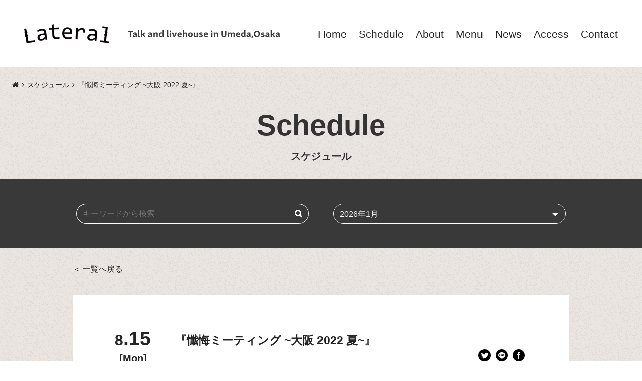

--- FILE ---
content_type: text/html; charset=UTF-8
request_url: https://lateral-osaka.com/schedule/2022-08-15-5296/
body_size: 11303
content:
<!DOCTYPE html>
<html dir="ltr" lang="ja" prefix="og: https://ogp.me/ns#">
	<head>
		<meta charset="UTF-8" />
		
		<title>『懺悔ミーティング ~大阪 2022 夏~』 -</title>

		<!-- All in One SEO 4.9.2 - aioseo.com -->
	<meta name="description" content="【出演】代代代 梅田 Lateralのイベントスケジュールとなります。日々、続々とイベントと追加されてまいりますのでこまめにチェック頂き、気になるイベントがございましたら是非、ご予約下さい。" />
	<meta name="robots" content="max-image-preview:large" />
	<link rel="canonical" href="https://lateral-osaka.com/schedule/2022-08-15-5296/" />
	<meta name="generator" content="All in One SEO (AIOSEO) 4.9.2" />
		<meta property="og:locale" content="ja_JP" />
		<meta property="og:site_name" content="梅田 Lateral - Talk and livehouse in Umeda,Osaka" />
		<meta property="og:type" content="article" />
		<meta property="og:title" content="『懺悔ミーティング ~大阪 2022 夏~』 -" />
		<meta property="og:description" content="【出演】代代代 梅田 Lateralのイベントスケジュールとなります。日々、続々とイベントと追加されてまいりますのでこまめにチェック頂き、気になるイベントがございましたら是非、ご予約下さい。" />
		<meta property="og:url" content="https://lateral-osaka.com/schedule/2022-08-15-5296/" />
		<meta property="article:published_time" content="2022-07-31T03:42:53+00:00" />
		<meta property="article:modified_time" content="2022-07-31T13:22:23+00:00" />
		<meta name="twitter:card" content="summary" />
		<meta name="twitter:title" content="『懺悔ミーティング ~大阪 2022 夏~』 -" />
		<meta name="twitter:description" content="【出演】代代代 梅田 Lateralのイベントスケジュールとなります。日々、続々とイベントと追加されてまいりますのでこまめにチェック頂き、気になるイベントがございましたら是非、ご予約下さい。" />
		<script type="application/ld+json" class="aioseo-schema">
			{"@context":"https:\/\/schema.org","@graph":[{"@type":"BreadcrumbList","@id":"https:\/\/lateral-osaka.com\/schedule\/2022-08-15-5296\/#breadcrumblist","itemListElement":[{"@type":"ListItem","@id":"https:\/\/lateral-osaka.com#listItem","position":1,"name":"\u30db\u30fc\u30e0","item":"https:\/\/lateral-osaka.com","nextItem":{"@type":"ListItem","@id":"https:\/\/lateral-osaka.com\/schedule\/#listItem","name":"\u30b9\u30b1\u30b8\u30e5\u30fc\u30eb"}},{"@type":"ListItem","@id":"https:\/\/lateral-osaka.com\/schedule\/#listItem","position":2,"name":"\u30b9\u30b1\u30b8\u30e5\u30fc\u30eb","item":"https:\/\/lateral-osaka.com\/schedule\/","nextItem":{"@type":"ListItem","@id":"https:\/\/lateral-osaka.com\/schedule\/2022-08-15-5296\/#listItem","name":"\u300e\u61fa\u6094\u30df\u30fc\u30c6\u30a3\u30f3\u30b0 ~\u5927\u962a 2022 \u590f~\u300f"},"previousItem":{"@type":"ListItem","@id":"https:\/\/lateral-osaka.com#listItem","name":"\u30db\u30fc\u30e0"}},{"@type":"ListItem","@id":"https:\/\/lateral-osaka.com\/schedule\/2022-08-15-5296\/#listItem","position":3,"name":"\u300e\u61fa\u6094\u30df\u30fc\u30c6\u30a3\u30f3\u30b0 ~\u5927\u962a 2022 \u590f~\u300f","previousItem":{"@type":"ListItem","@id":"https:\/\/lateral-osaka.com\/schedule\/#listItem","name":"\u30b9\u30b1\u30b8\u30e5\u30fc\u30eb"}}]},{"@type":"Organization","@id":"https:\/\/lateral-osaka.com\/#organization","name":"\u6885\u7530 Lateral","description":"Talk and livehouse in Umeda,Osaka","url":"https:\/\/lateral-osaka.com\/"},{"@type":"WebPage","@id":"https:\/\/lateral-osaka.com\/schedule\/2022-08-15-5296\/#webpage","url":"https:\/\/lateral-osaka.com\/schedule\/2022-08-15-5296\/","name":"\u300e\u61fa\u6094\u30df\u30fc\u30c6\u30a3\u30f3\u30b0 ~\u5927\u962a 2022 \u590f~\u300f -","description":"\u3010\u51fa\u6f14\u3011\u4ee3\u4ee3\u4ee3 \u6885\u7530 Lateral\u306e\u30a4\u30d9\u30f3\u30c8\u30b9\u30b1\u30b8\u30e5\u30fc\u30eb\u3068\u306a\u308a\u307e\u3059\u3002\u65e5\u3005\u3001\u7d9a\u3005\u3068\u30a4\u30d9\u30f3\u30c8\u3068\u8ffd\u52a0\u3055\u308c\u3066\u307e\u3044\u308a\u307e\u3059\u306e\u3067\u3053\u307e\u3081\u306b\u30c1\u30a7\u30c3\u30af\u9802\u304d\u3001\u6c17\u306b\u306a\u308b\u30a4\u30d9\u30f3\u30c8\u304c\u3054\u3056\u3044\u307e\u3057\u305f\u3089\u662f\u975e\u3001\u3054\u4e88\u7d04\u4e0b\u3055\u3044\u3002","inLanguage":"ja","isPartOf":{"@id":"https:\/\/lateral-osaka.com\/#website"},"breadcrumb":{"@id":"https:\/\/lateral-osaka.com\/schedule\/2022-08-15-5296\/#breadcrumblist"},"datePublished":"2022-07-31T12:42:53+09:00","dateModified":"2022-07-31T22:22:23+09:00"},{"@type":"WebSite","@id":"https:\/\/lateral-osaka.com\/#website","url":"https:\/\/lateral-osaka.com\/","name":"\u6885\u7530 Lateral","description":"Talk and livehouse in Umeda,Osaka","inLanguage":"ja","publisher":{"@id":"https:\/\/lateral-osaka.com\/#organization"}}]}
		</script>
		<!-- All in One SEO -->

<link rel="alternate" type="application/rss+xml" title="梅田 Lateral &raquo; フィード" href="https://lateral-osaka.com/feed/" />
<link rel="alternate" type="application/rss+xml" title="梅田 Lateral &raquo; コメントフィード" href="https://lateral-osaka.com/comments/feed/" />
<link rel="alternate" title="oEmbed (JSON)" type="application/json+oembed" href="https://lateral-osaka.com/wp-json/oembed/1.0/embed?url=https%3A%2F%2Flateral-osaka.com%2Fschedule%2F2022-08-15-5296%2F" />
<link rel="alternate" title="oEmbed (XML)" type="text/xml+oembed" href="https://lateral-osaka.com/wp-json/oembed/1.0/embed?url=https%3A%2F%2Flateral-osaka.com%2Fschedule%2F2022-08-15-5296%2F&#038;format=xml" />
<style id='wp-img-auto-sizes-contain-inline-css' type='text/css'>
img:is([sizes=auto i],[sizes^="auto," i]){contain-intrinsic-size:3000px 1500px}
/*# sourceURL=wp-img-auto-sizes-contain-inline-css */
</style>
<style id='wp-emoji-styles-inline-css' type='text/css'>

	img.wp-smiley, img.emoji {
		display: inline !important;
		border: none !important;
		box-shadow: none !important;
		height: 1em !important;
		width: 1em !important;
		margin: 0 0.07em !important;
		vertical-align: -0.1em !important;
		background: none !important;
		padding: 0 !important;
	}
/*# sourceURL=wp-emoji-styles-inline-css */
</style>
<style id='wp-block-library-inline-css' type='text/css'>
:root{--wp-block-synced-color:#7a00df;--wp-block-synced-color--rgb:122,0,223;--wp-bound-block-color:var(--wp-block-synced-color);--wp-editor-canvas-background:#ddd;--wp-admin-theme-color:#007cba;--wp-admin-theme-color--rgb:0,124,186;--wp-admin-theme-color-darker-10:#006ba1;--wp-admin-theme-color-darker-10--rgb:0,107,160.5;--wp-admin-theme-color-darker-20:#005a87;--wp-admin-theme-color-darker-20--rgb:0,90,135;--wp-admin-border-width-focus:2px}@media (min-resolution:192dpi){:root{--wp-admin-border-width-focus:1.5px}}.wp-element-button{cursor:pointer}:root .has-very-light-gray-background-color{background-color:#eee}:root .has-very-dark-gray-background-color{background-color:#313131}:root .has-very-light-gray-color{color:#eee}:root .has-very-dark-gray-color{color:#313131}:root .has-vivid-green-cyan-to-vivid-cyan-blue-gradient-background{background:linear-gradient(135deg,#00d084,#0693e3)}:root .has-purple-crush-gradient-background{background:linear-gradient(135deg,#34e2e4,#4721fb 50%,#ab1dfe)}:root .has-hazy-dawn-gradient-background{background:linear-gradient(135deg,#faaca8,#dad0ec)}:root .has-subdued-olive-gradient-background{background:linear-gradient(135deg,#fafae1,#67a671)}:root .has-atomic-cream-gradient-background{background:linear-gradient(135deg,#fdd79a,#004a59)}:root .has-nightshade-gradient-background{background:linear-gradient(135deg,#330968,#31cdcf)}:root .has-midnight-gradient-background{background:linear-gradient(135deg,#020381,#2874fc)}:root{--wp--preset--font-size--normal:16px;--wp--preset--font-size--huge:42px}.has-regular-font-size{font-size:1em}.has-larger-font-size{font-size:2.625em}.has-normal-font-size{font-size:var(--wp--preset--font-size--normal)}.has-huge-font-size{font-size:var(--wp--preset--font-size--huge)}.has-text-align-center{text-align:center}.has-text-align-left{text-align:left}.has-text-align-right{text-align:right}.has-fit-text{white-space:nowrap!important}#end-resizable-editor-section{display:none}.aligncenter{clear:both}.items-justified-left{justify-content:flex-start}.items-justified-center{justify-content:center}.items-justified-right{justify-content:flex-end}.items-justified-space-between{justify-content:space-between}.screen-reader-text{border:0;clip-path:inset(50%);height:1px;margin:-1px;overflow:hidden;padding:0;position:absolute;width:1px;word-wrap:normal!important}.screen-reader-text:focus{background-color:#ddd;clip-path:none;color:#444;display:block;font-size:1em;height:auto;left:5px;line-height:normal;padding:15px 23px 14px;text-decoration:none;top:5px;width:auto;z-index:100000}html :where(.has-border-color){border-style:solid}html :where([style*=border-top-color]){border-top-style:solid}html :where([style*=border-right-color]){border-right-style:solid}html :where([style*=border-bottom-color]){border-bottom-style:solid}html :where([style*=border-left-color]){border-left-style:solid}html :where([style*=border-width]){border-style:solid}html :where([style*=border-top-width]){border-top-style:solid}html :where([style*=border-right-width]){border-right-style:solid}html :where([style*=border-bottom-width]){border-bottom-style:solid}html :where([style*=border-left-width]){border-left-style:solid}html :where(img[class*=wp-image-]){height:auto;max-width:100%}:where(figure){margin:0 0 1em}html :where(.is-position-sticky){--wp-admin--admin-bar--position-offset:var(--wp-admin--admin-bar--height,0px)}@media screen and (max-width:600px){html :where(.is-position-sticky){--wp-admin--admin-bar--position-offset:0px}}

/*# sourceURL=wp-block-library-inline-css */
</style><style id='global-styles-inline-css' type='text/css'>
:root{--wp--preset--aspect-ratio--square: 1;--wp--preset--aspect-ratio--4-3: 4/3;--wp--preset--aspect-ratio--3-4: 3/4;--wp--preset--aspect-ratio--3-2: 3/2;--wp--preset--aspect-ratio--2-3: 2/3;--wp--preset--aspect-ratio--16-9: 16/9;--wp--preset--aspect-ratio--9-16: 9/16;--wp--preset--color--black: #000000;--wp--preset--color--cyan-bluish-gray: #abb8c3;--wp--preset--color--white: #ffffff;--wp--preset--color--pale-pink: #f78da7;--wp--preset--color--vivid-red: #cf2e2e;--wp--preset--color--luminous-vivid-orange: #ff6900;--wp--preset--color--luminous-vivid-amber: #fcb900;--wp--preset--color--light-green-cyan: #7bdcb5;--wp--preset--color--vivid-green-cyan: #00d084;--wp--preset--color--pale-cyan-blue: #8ed1fc;--wp--preset--color--vivid-cyan-blue: #0693e3;--wp--preset--color--vivid-purple: #9b51e0;--wp--preset--gradient--vivid-cyan-blue-to-vivid-purple: linear-gradient(135deg,rgb(6,147,227) 0%,rgb(155,81,224) 100%);--wp--preset--gradient--light-green-cyan-to-vivid-green-cyan: linear-gradient(135deg,rgb(122,220,180) 0%,rgb(0,208,130) 100%);--wp--preset--gradient--luminous-vivid-amber-to-luminous-vivid-orange: linear-gradient(135deg,rgb(252,185,0) 0%,rgb(255,105,0) 100%);--wp--preset--gradient--luminous-vivid-orange-to-vivid-red: linear-gradient(135deg,rgb(255,105,0) 0%,rgb(207,46,46) 100%);--wp--preset--gradient--very-light-gray-to-cyan-bluish-gray: linear-gradient(135deg,rgb(238,238,238) 0%,rgb(169,184,195) 100%);--wp--preset--gradient--cool-to-warm-spectrum: linear-gradient(135deg,rgb(74,234,220) 0%,rgb(151,120,209) 20%,rgb(207,42,186) 40%,rgb(238,44,130) 60%,rgb(251,105,98) 80%,rgb(254,248,76) 100%);--wp--preset--gradient--blush-light-purple: linear-gradient(135deg,rgb(255,206,236) 0%,rgb(152,150,240) 100%);--wp--preset--gradient--blush-bordeaux: linear-gradient(135deg,rgb(254,205,165) 0%,rgb(254,45,45) 50%,rgb(107,0,62) 100%);--wp--preset--gradient--luminous-dusk: linear-gradient(135deg,rgb(255,203,112) 0%,rgb(199,81,192) 50%,rgb(65,88,208) 100%);--wp--preset--gradient--pale-ocean: linear-gradient(135deg,rgb(255,245,203) 0%,rgb(182,227,212) 50%,rgb(51,167,181) 100%);--wp--preset--gradient--electric-grass: linear-gradient(135deg,rgb(202,248,128) 0%,rgb(113,206,126) 100%);--wp--preset--gradient--midnight: linear-gradient(135deg,rgb(2,3,129) 0%,rgb(40,116,252) 100%);--wp--preset--font-size--small: 13px;--wp--preset--font-size--medium: 20px;--wp--preset--font-size--large: 36px;--wp--preset--font-size--x-large: 42px;--wp--preset--spacing--20: 0.44rem;--wp--preset--spacing--30: 0.67rem;--wp--preset--spacing--40: 1rem;--wp--preset--spacing--50: 1.5rem;--wp--preset--spacing--60: 2.25rem;--wp--preset--spacing--70: 3.38rem;--wp--preset--spacing--80: 5.06rem;--wp--preset--shadow--natural: 6px 6px 9px rgba(0, 0, 0, 0.2);--wp--preset--shadow--deep: 12px 12px 50px rgba(0, 0, 0, 0.4);--wp--preset--shadow--sharp: 6px 6px 0px rgba(0, 0, 0, 0.2);--wp--preset--shadow--outlined: 6px 6px 0px -3px rgb(255, 255, 255), 6px 6px rgb(0, 0, 0);--wp--preset--shadow--crisp: 6px 6px 0px rgb(0, 0, 0);}:where(.is-layout-flex){gap: 0.5em;}:where(.is-layout-grid){gap: 0.5em;}body .is-layout-flex{display: flex;}.is-layout-flex{flex-wrap: wrap;align-items: center;}.is-layout-flex > :is(*, div){margin: 0;}body .is-layout-grid{display: grid;}.is-layout-grid > :is(*, div){margin: 0;}:where(.wp-block-columns.is-layout-flex){gap: 2em;}:where(.wp-block-columns.is-layout-grid){gap: 2em;}:where(.wp-block-post-template.is-layout-flex){gap: 1.25em;}:where(.wp-block-post-template.is-layout-grid){gap: 1.25em;}.has-black-color{color: var(--wp--preset--color--black) !important;}.has-cyan-bluish-gray-color{color: var(--wp--preset--color--cyan-bluish-gray) !important;}.has-white-color{color: var(--wp--preset--color--white) !important;}.has-pale-pink-color{color: var(--wp--preset--color--pale-pink) !important;}.has-vivid-red-color{color: var(--wp--preset--color--vivid-red) !important;}.has-luminous-vivid-orange-color{color: var(--wp--preset--color--luminous-vivid-orange) !important;}.has-luminous-vivid-amber-color{color: var(--wp--preset--color--luminous-vivid-amber) !important;}.has-light-green-cyan-color{color: var(--wp--preset--color--light-green-cyan) !important;}.has-vivid-green-cyan-color{color: var(--wp--preset--color--vivid-green-cyan) !important;}.has-pale-cyan-blue-color{color: var(--wp--preset--color--pale-cyan-blue) !important;}.has-vivid-cyan-blue-color{color: var(--wp--preset--color--vivid-cyan-blue) !important;}.has-vivid-purple-color{color: var(--wp--preset--color--vivid-purple) !important;}.has-black-background-color{background-color: var(--wp--preset--color--black) !important;}.has-cyan-bluish-gray-background-color{background-color: var(--wp--preset--color--cyan-bluish-gray) !important;}.has-white-background-color{background-color: var(--wp--preset--color--white) !important;}.has-pale-pink-background-color{background-color: var(--wp--preset--color--pale-pink) !important;}.has-vivid-red-background-color{background-color: var(--wp--preset--color--vivid-red) !important;}.has-luminous-vivid-orange-background-color{background-color: var(--wp--preset--color--luminous-vivid-orange) !important;}.has-luminous-vivid-amber-background-color{background-color: var(--wp--preset--color--luminous-vivid-amber) !important;}.has-light-green-cyan-background-color{background-color: var(--wp--preset--color--light-green-cyan) !important;}.has-vivid-green-cyan-background-color{background-color: var(--wp--preset--color--vivid-green-cyan) !important;}.has-pale-cyan-blue-background-color{background-color: var(--wp--preset--color--pale-cyan-blue) !important;}.has-vivid-cyan-blue-background-color{background-color: var(--wp--preset--color--vivid-cyan-blue) !important;}.has-vivid-purple-background-color{background-color: var(--wp--preset--color--vivid-purple) !important;}.has-black-border-color{border-color: var(--wp--preset--color--black) !important;}.has-cyan-bluish-gray-border-color{border-color: var(--wp--preset--color--cyan-bluish-gray) !important;}.has-white-border-color{border-color: var(--wp--preset--color--white) !important;}.has-pale-pink-border-color{border-color: var(--wp--preset--color--pale-pink) !important;}.has-vivid-red-border-color{border-color: var(--wp--preset--color--vivid-red) !important;}.has-luminous-vivid-orange-border-color{border-color: var(--wp--preset--color--luminous-vivid-orange) !important;}.has-luminous-vivid-amber-border-color{border-color: var(--wp--preset--color--luminous-vivid-amber) !important;}.has-light-green-cyan-border-color{border-color: var(--wp--preset--color--light-green-cyan) !important;}.has-vivid-green-cyan-border-color{border-color: var(--wp--preset--color--vivid-green-cyan) !important;}.has-pale-cyan-blue-border-color{border-color: var(--wp--preset--color--pale-cyan-blue) !important;}.has-vivid-cyan-blue-border-color{border-color: var(--wp--preset--color--vivid-cyan-blue) !important;}.has-vivid-purple-border-color{border-color: var(--wp--preset--color--vivid-purple) !important;}.has-vivid-cyan-blue-to-vivid-purple-gradient-background{background: var(--wp--preset--gradient--vivid-cyan-blue-to-vivid-purple) !important;}.has-light-green-cyan-to-vivid-green-cyan-gradient-background{background: var(--wp--preset--gradient--light-green-cyan-to-vivid-green-cyan) !important;}.has-luminous-vivid-amber-to-luminous-vivid-orange-gradient-background{background: var(--wp--preset--gradient--luminous-vivid-amber-to-luminous-vivid-orange) !important;}.has-luminous-vivid-orange-to-vivid-red-gradient-background{background: var(--wp--preset--gradient--luminous-vivid-orange-to-vivid-red) !important;}.has-very-light-gray-to-cyan-bluish-gray-gradient-background{background: var(--wp--preset--gradient--very-light-gray-to-cyan-bluish-gray) !important;}.has-cool-to-warm-spectrum-gradient-background{background: var(--wp--preset--gradient--cool-to-warm-spectrum) !important;}.has-blush-light-purple-gradient-background{background: var(--wp--preset--gradient--blush-light-purple) !important;}.has-blush-bordeaux-gradient-background{background: var(--wp--preset--gradient--blush-bordeaux) !important;}.has-luminous-dusk-gradient-background{background: var(--wp--preset--gradient--luminous-dusk) !important;}.has-pale-ocean-gradient-background{background: var(--wp--preset--gradient--pale-ocean) !important;}.has-electric-grass-gradient-background{background: var(--wp--preset--gradient--electric-grass) !important;}.has-midnight-gradient-background{background: var(--wp--preset--gradient--midnight) !important;}.has-small-font-size{font-size: var(--wp--preset--font-size--small) !important;}.has-medium-font-size{font-size: var(--wp--preset--font-size--medium) !important;}.has-large-font-size{font-size: var(--wp--preset--font-size--large) !important;}.has-x-large-font-size{font-size: var(--wp--preset--font-size--x-large) !important;}
/*# sourceURL=global-styles-inline-css */
</style>

<style id='classic-theme-styles-inline-css' type='text/css'>
/*! This file is auto-generated */
.wp-block-button__link{color:#fff;background-color:#32373c;border-radius:9999px;box-shadow:none;text-decoration:none;padding:calc(.667em + 2px) calc(1.333em + 2px);font-size:1.125em}.wp-block-file__button{background:#32373c;color:#fff;text-decoration:none}
/*# sourceURL=/wp-includes/css/classic-themes.min.css */
</style>
<link rel='stylesheet' id='base-css' href='https://lateral-osaka.com/wp-content/themes/lateral-osaka/css/base.css?ver=20250401025748' type='text/css' media='all' />
<link rel='stylesheet' id='style-design.css-css' href='https://lateral-osaka.com/wp-content/themes/lateral-osaka/css/style-design.css?ver=20210901012031' type='text/css' media='all' />
<!--n2css--><!--n2js--><script type="text/javascript" src="https://lateral-osaka.com/wp-content/themes/lateral-osaka/js/main.min.js?ver=20210603072708" id="main-js-js"></script>
<link rel="https://api.w.org/" href="https://lateral-osaka.com/wp-json/" /><link rel="alternate" title="JSON" type="application/json" href="https://lateral-osaka.com/wp-json/wp/v2/schedule/5296" /><link rel="EditURI" type="application/rsd+xml" title="RSD" href="https://lateral-osaka.com/xmlrpc.php?rsd" />
<meta name="generator" content="WordPress 6.9" />
<link rel='shortlink' href='https://lateral-osaka.com/?p=5296' />
<meta name="viewport" content="width=device-width, initial-scale=1.0">
<!-- Google Tag Manager -->
<script>(function(w,d,s,l,i){w[l]=w[l]||[];w[l].push({'gtm.start':
new Date().getTime(),event:'gtm.js'});var f=d.getElementsByTagName(s)[0],
j=d.createElement(s),dl=l!='dataLayer'?'&l='+l:'';j.async=true;j.src=
'https://www.googletagmanager.com/gtm.js?id='+i+dl;f.parentNode.insertBefore(j,f);
})(window,document,'script','dataLayer','GTM-5VL453Z');</script>
<!-- End Google Tag Manager -->
<meta property="og:title" content="『懺悔ミーティング ~大阪 2022 夏~』">
<meta property="og:description" content="【出演】代代代">
<meta property="og:type" content="event">
<meta property="og:url" content="https://lateral-osaka.com/schedule/2022-08-15-5296/">
<meta property="og:image" content="https://lateral-osaka.com/wp-content/uploads/2022/07/20220815.png">
<meta property="og:site_name" content="梅田 Lateral">
<meta name="twitter:card" content="summary_large_image">
<meta property="twitter:title" content="『懺悔ミーティング ~大阪 2022 夏~』" />
<meta property="twitter:description" content="【出演】代代代" />
<meta property="twitter:image" content="https://lateral-osaka.com/wp-content/uploads/2022/07/20220815.png" />
<meta property="og:locale" content="ja_JP">
<link rel="icon" href="https://lateral-osaka.com/wp-content/uploads/2021/02/cropped-favicon-150x150.png" sizes="32x32" />
<link rel="icon" href="https://lateral-osaka.com/wp-content/uploads/2021/02/cropped-favicon-300x300.png" sizes="192x192" />
<link rel="apple-touch-icon" href="https://lateral-osaka.com/wp-content/uploads/2021/02/cropped-favicon-300x300.png" />
<meta name="msapplication-TileImage" content="https://lateral-osaka.com/wp-content/uploads/2021/02/cropped-favicon-300x300.png" />
		<link rel="stylesheet" href="https://lateral-osaka.com/wp-content/themes/lateral-osaka/css/lightbox.min.css">
		<script src="https://lateral-osaka.com/wp-content/themes/lateral-osaka/js/lightbox.min.js"></script>
	</head>
	<body class="wp-singular schedule-template-default single single-schedule postid-5296 wp-embed-responsive wp-theme-lateral-osaka my_css_style">
		<!-- Google Tag Manager (noscript) -->
<noscript><iframe src="https://www.googletagmanager.com/ns.html?id=GTM-5VL453Z"
height="0" width="0" style="display:none;visibility:hidden"></iframe></noscript>
<!-- End Google Tag Manager (noscript) -->
				
		<div id="wrapper">
			
						
			<header role="banner">
				<div class="outer">
					<div class="inner">
						
						<div class="logo logo_img"><a href="https://lateral-osaka.com"><img src="https://lateral-osaka.com/wp-content/uploads/2021/02/logo@2x.png" alt="梅田 Lateral"></a></div>												
						<div class="description">
							<div class="description_inner">Talk and livehouse in Umeda,Osaka</div>
						</div>
						
						<div class="fixed_menu">
							<div id="menu_button" class="menu-trigger-wraper">
								<span class="menu-trigger">
									<span></span>
									<span></span>
									<span></span>
								</span>
							</div>
						</div>
						
						<nav role="navigation">
							<div class="outer">
								<div class="inner">
									
									<div class="menu-global-menu-container"><ul id="menu-global-menu" class="menu"><li id="menu-item-64" class="menu-item menu-item-type-custom menu-item-object-custom menu-item-home menu-item-64"><a href="https://lateral-osaka.com/"><span class="menu-global-menu-title">トップページ</span><span class="menu-global-menu-attrtitle">Home</span></a></li>
<li id="menu-item-75" class="menu-item menu-item-type-custom menu-item-object-custom menu-item-75"><a href="https://lateral-osaka.com/schedule/"><span class="menu-global-menu-title">スケジュール</span><span class="menu-global-menu-attrtitle">Schedule</span></a></li>
<li id="menu-item-156" class="menu-item menu-item-type-post_type menu-item-object-page menu-item-has-children menu-item-156"><a href="https://lateral-osaka.com/about/"><span class="menu-global-menu-title">梅田Lateralについて</span><span class="menu-global-menu-attrtitle">About</span></a>
<ul class="sub-menu">
	<li id="menu-item-2140" class="aboutlateral menu-item menu-item-type-custom menu-item-object-custom menu-item-2140"><a href="https://lateral-osaka.com/about#about"><span class="menu-global-menu-title">梅田Lateralについて</span><span class="menu-global-menu-attrtitle">梅田Lateralについて</span></a></li>
	<li id="menu-item-2141" class="menu-item menu-item-type-custom menu-item-object-custom menu-item-2141"><a href="https://lateral-osaka.com/about#equipment_item"><span class="menu-global-menu-title">機材リスト</span><span class="menu-global-menu-attrtitle">機材リスト</span></a></li>
</ul>
</li>
<li id="menu-item-8498" class="menu-item menu-item-type-post_type menu-item-object-page menu-item-8498"><a href="https://lateral-osaka.com/menu/"><span class="menu-global-menu-title">メニュー</span><span class="menu-global-menu-attrtitle">Menu</span></a></li>
<li id="menu-item-74" class="menu-item menu-item-type-taxonomy menu-item-object-category menu-item-74"><a href="https://lateral-osaka.com/category/notice/"><span class="menu-global-menu-title">お知らせ</span><span class="menu-global-menu-attrtitle">News</span></a></li>
<li id="menu-item-160" class="menu-item menu-item-type-custom menu-item-object-custom menu-item-home menu-item-160"><a href="https://lateral-osaka.com/#access"><span class="menu-global-menu-title">アクセス</span><span class="menu-global-menu-attrtitle">Access</span></a></li>
<li id="menu-item-65" class="menu-item menu-item-type-post_type menu-item-object-page menu-item-65"><a href="https://lateral-osaka.com/contact/"><span class="menu-global-menu-title">お問い合わせ</span><span class="menu-global-menu-attrtitle">Contact</span></a></li>
</ul></div>									
									<div class="sns_icons"><div class="sns_icon twitter"><a href="https://twitter.com/Lateral_osaka" target="_blank"><svg xmlns="http://www.w3.org/2000/svg" width="24" height="24" viewBox="0 0 24 24"><path d="M12 0c-6.627 0-12 5.373-12 12s5.373 12 12 12 12-5.373 12-12-5.373-12-12-12zm6.066 9.645c.183 4.04-2.83 8.544-8.164 8.544-1.622 0-3.131-.476-4.402-1.291 1.524.18 3.045-.244 4.252-1.189-1.256-.023-2.317-.854-2.684-1.995.451.086.895.061 1.298-.049-1.381-.278-2.335-1.522-2.304-2.853.388.215.83.344 1.301.359-1.279-.855-1.641-2.544-.889-3.835 1.416 1.738 3.533 2.881 5.92 3.001-.419-1.796.944-3.527 2.799-3.527.825 0 1.572.349 2.096.907.654-.128 1.27-.368 1.824-.697-.215.671-.67 1.233-1.263 1.589.581-.07 1.135-.224 1.649-.453-.384.578-.87 1.084-1.433 1.489z"/></svg>Twitter</a></div><div class="sns_icon youtube"><a href="https://www.youtube.com/channel/UCEPctl_YSXjq2S3uD4CVvww" target="_blank"><svg height="24" viewBox="0 0 24 24" width="24" xmlns="http://www.w3.org/2000/svg"><path d="m12 0c-6.627 0-12 5.373-12 12s5.373 12 12 12 12-5.373 12-12-5.373-12-12-12zm4.441 16.892c-2.102.144-6.784.144-8.883 0-2.276-.156-2.541-1.27-2.558-4.892.017-3.629.285-4.736 2.558-4.892 2.099-.144 6.782-.144 8.883 0 2.277.156 2.541 1.27 2.559 4.892-.018 3.629-.285 4.736-2.559 4.892zm-6.441-7.234 4.917 2.338-4.917 2.346z"/></svg>YouTube</a></div>									
								</div>
							</div>
						</nav>
						
					</div>
				</div>
			</header>
			
						
<div class="breadcrumb" itemscope itemtype="https://schema.org/BreadcrumbList"><dl><dt itemprop="itemListElement" itemscope itemtype="https://schema.org/ListItem"><a href="https://lateral-osaka.com" itemprop="item"><span itemprop="name">梅田 Lateral</span></a><meta itemprop="position" content="1" /></dt><dd itemprop="itemListElement" itemscope itemtype="https://schema.org/ListItem"><a href="https://lateral-osaka.com/schedule/" itemprop="item"><span  itemprop="name">スケジュール</span></a><meta itemprop="position" content="2" /></dd><dd itemprop="itemListElement" itemscope itemtype="https://schema.org/ListItem"><span itemprop="name">『懺悔ミーティング ~大阪 2022 夏~』</span><meta itemprop="position" content="3" /></dd></dl></div>
<div class="countainer">
	<div class="outer">
		
				
		<div class="post-5296 schedule type-schedule status-publish hentry" id="post-5296">
			
			<div class="inner">
				<h1>Schedule<span>スケジュール</span></h1>
			</div>
			    				
			<div class="search_condition_wrapper">
			    <div class="inner">
				    <div class="search_condition">
						<form action="https://lateral-osaka.com/" method="get">
							<input type="hidden" name="post_type" value="schedule">
							<div class="search_input">
								<input type="text" name="s" id="search_string" value="" placeholder="キーワードから検索">									
								<input type="submit" value="&#xf002;" class="fas btn btn_main_border">
							</div>
							<div class="search_select">
								<select onChange='document.location.href=this.options[this.selectedIndex].value;'> 
									<option value="">月を選択</option>
									<option value="https://lateral-osaka.com/?post_type=schedule&plus_month=-5">2025年8月</option><option value="https://lateral-osaka.com/?post_type=schedule&plus_month=-4">2025年9月</option><option value="https://lateral-osaka.com/?post_type=schedule&plus_month=-3">2025年10月</option><option value="https://lateral-osaka.com/?post_type=schedule&plus_month=-2">2025年11月</option>									<option value="https://lateral-osaka.com/?post_type=schedule&plus_month=-1">2025年12月</option>
									<option value="https://lateral-osaka.com/?post_type=schedule&plus_month=0" selected>2026年1月</option>
									<option value="https://lateral-osaka.com/?post_type=schedule&plus_month=1">2026年2月</option>
									<option value="https://lateral-osaka.com/?post_type=schedule&plus_month=2">2026年3月</option><option value="https://lateral-osaka.com/?post_type=schedule&plus_month=3">2026年4月</option><option value="https://lateral-osaka.com/?post_type=schedule&plus_month=4">2026年5月</option><option value="https://lateral-osaka.com/?post_type=schedule&plus_month=5">2026年6月</option>								</select>
							</div>
						</form>
					</div>
				</div>
			</div>
			
			<div class="inner">
				<div class="cont_wrapper_2_top">
					<a href="https://lateral-osaka.com/schedule/">＜ 一覧へ戻る</a>
				</div>
				
				<div class="cont_wrapper schedule_post">
					
					<div class="schedule_date_and_title" style="justify-content:space-between;"><div class="schedule_date_wrapper"><div class="schedule_date"><span class="schedule_date_m">8</span><span class="schedule_date_d">.15</span></div><div class="schedule_date_w"><span>[Mon]</span></div></div><div class="schedule_event_title_and_sub"><div class="schedule_event_title">『懺悔ミーティング ~大阪 2022 夏~』</div><div class="sns_icons_wrapper"><div class="sns_icons" style="align-items:flex-start;"><div class="sns_icon twitter"><a class="sns__twitter" href="https://twitter.com/share?url=https%3A%2F%2Flateral-osaka.com%2Fschedule%2F2022-08-15-5296%2F&text=『懺悔ミーティング ~大阪 2022 夏~』" target="_blank" rel="nofollow noopener"><svg xmlns="http://www.w3.org/2000/svg" width="24" height="24" viewBox="0 0 24 24"><path d="M12 0c-6.627 0-12 5.373-12 12s5.373 12 12 12 12-5.373 12-12-5.373-12-12-12zm6.066 9.645c.183 4.04-2.83 8.544-8.164 8.544-1.622 0-3.131-.476-4.402-1.291 1.524.18 3.045-.244 4.252-1.189-1.256-.023-2.317-.854-2.684-1.995.451.086.895.061 1.298-.049-1.381-.278-2.335-1.522-2.304-2.853.388.215.83.344 1.301.359-1.279-.855-1.641-2.544-.889-3.835 1.416 1.738 3.533 2.881 5.92 3.001-.419-1.796.944-3.527 2.799-3.527.825 0 1.572.349 2.096.907.654-.128 1.27-.368 1.824-.697-.215.671-.67 1.233-1.263 1.589.581-.07 1.135-.224 1.649-.453-.384.578-.87 1.084-1.433 1.489z"/></svg></a></div><div class="sns_icon line"><a href="https://social-plugins.line.me/lineit/share?url=https%3A%2F%2Flateral-osaka.com%2Fschedule%2F2022-08-15-5296%2F" target="_blank"  rel="nofollow noopener"><svg width="24" height="24" xmlns="http://www.w3.org/2000/svg" fill-rule="evenodd" clip-rule="evenodd"><path d="M12 0c-6.626 0-12 5.372-12 12 0 6.627 5.374 12 12 12 6.627 0 12-5.373 12-12 0-6.628-5.373-12-12-12zm7 11.681c0-3.133-3.14-5.681-7-5.681s-7 2.548-7 5.681c0 2.808 2.49 5.159 5.854 5.604.228.049.538.15.617.345.071.177.046.454.022.633l-.099.599c-.031.177-.141.692.606.378.747-.315 4.031-2.374 5.5-4.064 1.014-1.113 1.5-2.242 1.5-3.495zm-9.606 1.808h-1.961l-.095-.038-.001-.001-.003-.003-.038-.094v-3.05c0-.075.061-.136.137-.136h.491c.075 0 .136.061.136.136v2.422h1.334c.075.001.136.062.136.137v.491c0 .075-.061.136-.136.136zm7.275 0h-1.962l-.094-.038-.004-.004-.038-.094v-3.05l.038-.094.004-.004.094-.038h1.962c.075 0 .136.061.136.136v.491c0 .076-.061.137-.136.137h-1.334v.515h1.334c.075 0 .136.061.136.137v.491c0 .075-.061.136-.136.136h-1.334v.515h1.334c.075.001.136.062.136.137v.491c0 .075-.061.136-.136.136zm-6.091 0h-.491c-.076 0-.137-.061-.137-.136v-3.05c0-.075.061-.136.137-.136h.491c.075 0 .136.061.136.136v3.05c0 .075-.061.136-.136.136zm1.241 0h-.491c-.075 0-.137-.061-.137-.136v-3.05c0-.075.062-.136.137-.136h.491l.012.001.013.001.007.002.013.004.005.001.012.006.011.006.007.005.014.011.009.01.01.013 1.398 1.888v-1.812c0-.075.061-.136.136-.136h.491c.076 0 .137.061.137.136v3.05c0 .075-.061.136-.137.136h-.491l-.035-.004-.002-.001-.013-.004-.007-.003-.01-.005-.008-.006-.002-.001-.034-.033-1.4-1.89v1.811c0 .075-.061.136-.136.136z"/></svg></a></div><div class="sns_icon facebook"><a href="http://www.facebook.com/share.php?u=https%3A%2F%2Flateral-osaka.com%2Fschedule%2F2022-08-15-5296%2F" target="_blank" rel="nofollow noopener"><svg viewBox="0 0 24 24" width="24" height="24" xmlns="http://www.w3.org/2000/svg"><path d="m12 0c-6.627 0-12 5.373-12 12s5.373 12 12 12 12-5.373 12-12-5.373-12-12-12zm3 8h-1.35c-.538 0-.65.221-.65.778v1.222h2l-.209 2h-1.791v7h-3v-7h-2v-2h2v-2.308c0-1.769.931-2.692 3.029-2.692h1.971z"/></svg></a></div></div></div></div></div><div class="schedule_img_main kn_schedule_img_1 vertical_img"><img src="https://lateral-osaka.com/wp-content/uploads/2022/07/20220815.png"></div><h2 class="schedule_title">時間</h2><div class="schedule_body">OPEN / <span class="open_hour">18</span>:<span class="open_min">30</span>START / <span class="start_hour">19</span>:<span class="start_min">00</span></div><h2 class="schedule_title">チケット</h2><div class="schedule_ticket_area"><div class="schedule_body"><div class="html_area"><p><span>観覧：前売 ¥2,000 / 当日 ¥2,500</span><br />
<span>配信：¥1,000</span></p>
<p><span>■観覧前売チケットは<a href="https://daidaidai.link/">TIGET</a>から</span><br />
<span>※入場はTIGET整理番号順→当日の順</span><br />
<span>※要1オーダー¥500以上</span></p>
<p><a href="https://twitcasting.tv/lateral_osaka/shopcart/173721"><span>■配信チケットはコチラから</span></a><br />
<span>※購入受付は8/29(月)まで。アーカイブは8/29(月)23:59まで視聴可能</span><br />
<span>※画質の調整が可能、ご自宅の通信環境に合わせてお楽しみください</span><br />
<span>※配信内容の録画やスクリーンショット、再配信などの行為は禁止</span></p>
</div></div></div><h2 class="schedule_title">出演</h2><div class="schedule_body"><div class="html_area"><p><strong>【出演】<span style="font-size: 14pt;">代代代</span></strong></p>
</div></div><h2 class="schedule_title">詳細</h2><div class="schedule_body"><div class="html_area"><p><span style="color: #ff0000;">■必読■ 新型コロナウィルス感染症対策に関して</span><br />
<span>・受付で検温を行います。37.5度以上の方はご入場頂けません。</span><br />
<span>・入場時、手指のアルコール消毒にご協力ください。お手洗いご利用後は必ず消毒をお願い致します。（各テーブルに消毒を置いております。）</span><br />
<span>・マスクを着用していない方は入場をお断りさせて頂きます。</span><br />
<span>・会場内では、ご飲食時以外はマスクの着用が必須となっております。</span><br />
<span>・会場内では、大声出しての声援や会話はくれぐれもお控えください。</span><br />
<span>・ソーシャルディスタンスを保った席の配置をしております。お客様同士での密着はお控えください。</span><br />
<span>・公演中にも定期的に会場内の換気と消毒を行います。</span><br />
<span>・キャッシュレスでのお会計にご協力くださいませ。</span></p>
</div></div><ul class="schedule_img_group" data-pswp><li class="kn_schedule_img_1"><a href="https://lateral-osaka.com/wp-content/uploads/2022/07/20220815.png" target="_blank" data-caption="" data-author="" class="schedule_img_common" style="background: url(https://lateral-osaka.com/wp-content/uploads/2022/07/20220815.png) center center / cover no-repeat"><img src="https://lateral-osaka.com/wp-content/uploads/2022/07/20220815.png"></a></li></ul>					
				</div>
			    
			    				<link rel="stylesheet" href="https://lateral-osaka.com/wp-content/themes/lateral-osaka/js/PhotoSwipe/photoswipe.css"> 
				<link rel="stylesheet" href="https://lateral-osaka.com/wp-content/themes/lateral-osaka/js/PhotoSwipe/default-skin/default-skin.css"> 
				<script src="https://lateral-osaka.com/wp-content/themes/lateral-osaka/js/PhotoSwipe/photoswipe.min.js"></script> 
				<script src="https://lateral-osaka.com/wp-content/themes/lateral-osaka/js/PhotoSwipe/photoswipe-ui-default.min.js"></script>
				<script src="https://lateral-osaka.com/wp-content/themes/lateral-osaka/js/photoswipe-simplify/photoswipe-simplify.min.js" charset="utf-8"></script>
				<script>
					photoswipeSimplify.init({
					    history: false,
					    focus: false,
					});
				</script>
			    
								
        	</div>
        	
        				
	    </div>
	</div>
</div>

			
			<div id="pageTopFixed"><a href="#"></a></div>
			
			<footer role="contentinfo">
				<div class="outer">
				<div class="inner">
					<nav >
						<div class="menu-footer-navi-container"><ul id="menu-footer-navi" class="menu"><li id="menu-item-1962" class="menu-item menu-item-type-post_type menu-item-object-page menu-item-1962"><a href="https://lateral-osaka.com/operate/"><span class="menu-global-menu-title">運営会社</span><span class="menu-global-menu-attrtitle"></span></a></li>
<li id="menu-item-1449" class="menu-item menu-item-type-post_type menu-item-object-page menu-item-privacy-policy menu-item-1449"><a href="https://lateral-osaka.com/privacy_policy/"><span class="menu-global-menu-title">プライバシーポリシー</span><span class="menu-global-menu-attrtitle"></span></a></li>
<li id="menu-item-1450" class="menu-item menu-item-type-post_type menu-item-object-page menu-item-1450"><a href="https://lateral-osaka.com/law/"><span class="menu-global-menu-title">特商法に基づく表記</span><span class="menu-global-menu-attrtitle"></span></a></li>
</ul></div>					</nav>
				</div>	
				<div class="copyright">
					&copy;2021 Umeda Lateral all rights reserved.
				</div>
				</div>
			</footer>
			
			<div class="footer_menu_wrapper">
				
			</div>
			
		</div><!-- wrapper -->
		
		<script type="speculationrules">
{"prefetch":[{"source":"document","where":{"and":[{"href_matches":"/*"},{"not":{"href_matches":["/wp-*.php","/wp-admin/*","/wp-content/uploads/*","/wp-content/*","/wp-content/plugins/*","/wp-content/themes/lateral-osaka/*","/*\\?(.+)"]}},{"not":{"selector_matches":"a[rel~=\"nofollow\"]"}},{"not":{"selector_matches":".no-prefetch, .no-prefetch a"}}]},"eagerness":"conservative"}]}
</script>
<script type="module"  src="https://lateral-osaka.com/wp-content/plugins/all-in-one-seo-pack/dist/Lite/assets/table-of-contents.95d0dfce.js?ver=4.9.2" id="aioseo/js/src/vue/standalone/blocks/table-of-contents/frontend.js-js"></script>
<script id="wp-emoji-settings" type="application/json">
{"baseUrl":"https://s.w.org/images/core/emoji/17.0.2/72x72/","ext":".png","svgUrl":"https://s.w.org/images/core/emoji/17.0.2/svg/","svgExt":".svg","source":{"concatemoji":"https://lateral-osaka.com/wp-includes/js/wp-emoji-release.min.js?ver=6.9"}}
</script>
<script type="module">
/* <![CDATA[ */
/*! This file is auto-generated */
const a=JSON.parse(document.getElementById("wp-emoji-settings").textContent),o=(window._wpemojiSettings=a,"wpEmojiSettingsSupports"),s=["flag","emoji"];function i(e){try{var t={supportTests:e,timestamp:(new Date).valueOf()};sessionStorage.setItem(o,JSON.stringify(t))}catch(e){}}function c(e,t,n){e.clearRect(0,0,e.canvas.width,e.canvas.height),e.fillText(t,0,0);t=new Uint32Array(e.getImageData(0,0,e.canvas.width,e.canvas.height).data);e.clearRect(0,0,e.canvas.width,e.canvas.height),e.fillText(n,0,0);const a=new Uint32Array(e.getImageData(0,0,e.canvas.width,e.canvas.height).data);return t.every((e,t)=>e===a[t])}function p(e,t){e.clearRect(0,0,e.canvas.width,e.canvas.height),e.fillText(t,0,0);var n=e.getImageData(16,16,1,1);for(let e=0;e<n.data.length;e++)if(0!==n.data[e])return!1;return!0}function u(e,t,n,a){switch(t){case"flag":return n(e,"\ud83c\udff3\ufe0f\u200d\u26a7\ufe0f","\ud83c\udff3\ufe0f\u200b\u26a7\ufe0f")?!1:!n(e,"\ud83c\udde8\ud83c\uddf6","\ud83c\udde8\u200b\ud83c\uddf6")&&!n(e,"\ud83c\udff4\udb40\udc67\udb40\udc62\udb40\udc65\udb40\udc6e\udb40\udc67\udb40\udc7f","\ud83c\udff4\u200b\udb40\udc67\u200b\udb40\udc62\u200b\udb40\udc65\u200b\udb40\udc6e\u200b\udb40\udc67\u200b\udb40\udc7f");case"emoji":return!a(e,"\ud83e\u1fac8")}return!1}function f(e,t,n,a){let r;const o=(r="undefined"!=typeof WorkerGlobalScope&&self instanceof WorkerGlobalScope?new OffscreenCanvas(300,150):document.createElement("canvas")).getContext("2d",{willReadFrequently:!0}),s=(o.textBaseline="top",o.font="600 32px Arial",{});return e.forEach(e=>{s[e]=t(o,e,n,a)}),s}function r(e){var t=document.createElement("script");t.src=e,t.defer=!0,document.head.appendChild(t)}a.supports={everything:!0,everythingExceptFlag:!0},new Promise(t=>{let n=function(){try{var e=JSON.parse(sessionStorage.getItem(o));if("object"==typeof e&&"number"==typeof e.timestamp&&(new Date).valueOf()<e.timestamp+604800&&"object"==typeof e.supportTests)return e.supportTests}catch(e){}return null}();if(!n){if("undefined"!=typeof Worker&&"undefined"!=typeof OffscreenCanvas&&"undefined"!=typeof URL&&URL.createObjectURL&&"undefined"!=typeof Blob)try{var e="postMessage("+f.toString()+"("+[JSON.stringify(s),u.toString(),c.toString(),p.toString()].join(",")+"));",a=new Blob([e],{type:"text/javascript"});const r=new Worker(URL.createObjectURL(a),{name:"wpTestEmojiSupports"});return void(r.onmessage=e=>{i(n=e.data),r.terminate(),t(n)})}catch(e){}i(n=f(s,u,c,p))}t(n)}).then(e=>{for(const n in e)a.supports[n]=e[n],a.supports.everything=a.supports.everything&&a.supports[n],"flag"!==n&&(a.supports.everythingExceptFlag=a.supports.everythingExceptFlag&&a.supports[n]);var t;a.supports.everythingExceptFlag=a.supports.everythingExceptFlag&&!a.supports.flag,a.supports.everything||((t=a.source||{}).concatemoji?r(t.concatemoji):t.wpemoji&&t.twemoji&&(r(t.twemoji),r(t.wpemoji)))});
//# sourceURL=https://lateral-osaka.com/wp-includes/js/wp-emoji-loader.min.js
/* ]]> */
</script>
		
	</body>
</html>

--- FILE ---
content_type: text/css
request_url: https://lateral-osaka.com/wp-content/themes/lateral-osaka/css/base.css?ver=20250401025748
body_size: 20719
content:
@charset "UTF-8";
/*
 * 参考URL
 * https://qiita.com/tmiame/items/8816d970eacaf450911f
 */
/*!
 *  Font Awesome 4.5.0 by @davegandy - http://fontawesome.io - @fontawesome
 *  License - http://fontawesome.io/license (Font: SIL OFL 1.1, CSS: MIT License)
 */
/* FONT PATH
 * -------------------------- */
@import url("https://fonts.googleapis.com/css2?family=Kosugi&display=swap");
@font-face {
  font-family: 'FontAwesome';
  src: url("../fonts/fontawesome-webfont.eot?v=4.5.0");
  src: url("../fonts/fontawesome-webfont.eot?#iefix&v=4.5.0") format("embedded-opentype"), url("../fonts/fontawesome-webfont.woff2?v=4.5.0") format("woff2"), url("../fonts/fontawesome-webfont.woff?v=4.5.0") format("woff"), url("../fonts/fontawesome-webfont.ttf?v=4.5.0") format("truetype"), url("../fonts/fontawesome-webfont.svg?v=4.5.0#fontawesomeregular") format("svg");
  font-weight: normal;
  font-style: normal; }

.fa {
  display: inline-block;
  font: normal normal normal 14px/1 FontAwesome;
  font-size: inherit;
  text-rendering: auto;
  -webkit-font-smoothing: antialiased;
  -moz-osx-font-smoothing: grayscale; }

/* makes the font 33% larger relative to the icon container */
.fa-lg {
  font-size: 1.33333em;
  line-height: 0.75em;
  vertical-align: -15%; }

.fa-2x {
  font-size: 2em; }

.fa-3x {
  font-size: 3em; }

.fa-4x {
  font-size: 4em; }

.fa-5x {
  font-size: 5em; }

.fa-fw {
  width: 1.28571em;
  text-align: center; }

.fa-ul {
  padding-left: 0;
  margin-left: 2.14286em;
  list-style-type: none; }
  .fa-ul > li {
    position: relative; }

.fa-li {
  position: absolute;
  left: -2.14286em;
  width: 2.14286em;
  top: 0.14286em;
  text-align: center; }
  .fa-li.fa-lg {
    left: -1.85714em; }

.fa-border {
  padding: 0.2em 0.25em 0.15em;
  border: solid 0.08em #eee;
  border-radius: .1em; }

.fa-pull-left {
  float: left; }

.fa-pull-right {
  float: right; }

.fa.fa-pull-left {
  margin-right: .3em; }

.fa.fa-pull-right {
  margin-left: .3em; }

/* Deprecated as of 4.4.0 */
.pull-right {
  float: right; }

.pull-left {
  float: left; }

.fa.pull-left {
  margin-right: .3em; }

.fa.pull-right {
  margin-left: .3em; }

.fa-spin {
  -webkit-animation: fa-spin 2s infinite linear;
  animation: fa-spin 2s infinite linear; }

.fa-pulse {
  -webkit-animation: fa-spin 1s infinite steps(8);
  animation: fa-spin 1s infinite steps(8); }

@-webkit-keyframes fa-spin {
  0% {
    -webkit-transform: rotate(0deg);
    transform: rotate(0deg); }
  100% {
    -webkit-transform: rotate(359deg);
    transform: rotate(359deg); } }

@keyframes fa-spin {
  0% {
    -webkit-transform: rotate(0deg);
    transform: rotate(0deg); }
  100% {
    -webkit-transform: rotate(359deg);
    transform: rotate(359deg); } }

.fa-rotate-90 {
  filter: progid:DXImageTransform.Microsoft.BasicImage(rotation=1);
  -webkit-transform: rotate(90deg);
  -ms-transform: rotate(90deg);
  transform: rotate(90deg); }

.fa-rotate-180 {
  filter: progid:DXImageTransform.Microsoft.BasicImage(rotation=2);
  -webkit-transform: rotate(180deg);
  -ms-transform: rotate(180deg);
  transform: rotate(180deg); }

.fa-rotate-270 {
  filter: progid:DXImageTransform.Microsoft.BasicImage(rotation=3);
  -webkit-transform: rotate(270deg);
  -ms-transform: rotate(270deg);
  transform: rotate(270deg); }

.fa-flip-horizontal {
  filter: progid:DXImageTransform.Microsoft.BasicImage(rotation=0);
  -webkit-transform: scale(-1, 1);
  -ms-transform: scale(-1, 1);
  transform: scale(-1, 1); }

.fa-flip-vertical {
  filter: progid:DXImageTransform.Microsoft.BasicImage(rotation=2);
  -webkit-transform: scale(1, -1);
  -ms-transform: scale(1, -1);
  transform: scale(1, -1); }

:root .fa-rotate-90,
:root .fa-rotate-180,
:root .fa-rotate-270,
:root .fa-flip-horizontal,
:root .fa-flip-vertical {
  filter: none; }

.fa-stack {
  position: relative;
  display: inline-block;
  width: 2em;
  height: 2em;
  line-height: 2em;
  vertical-align: middle; }

.fa-stack-1x, .fa-stack-2x {
  position: absolute;
  left: 0;
  width: 100%;
  text-align: center; }

.fa-stack-1x {
  line-height: inherit; }

.fa-stack-2x {
  font-size: 2em; }

.fa-inverse {
  color: #fff; }

/* Font Awesome uses the Unicode Private Use Area (PUA) to ensure screen
   readers do not read off random characters that represent icons */
.fa-glass:before {
  content: ""; }

.fa-music:before {
  content: ""; }

.fa-search:before {
  content: ""; }

.fa-envelope-o:before {
  content: ""; }

.fa-heart:before {
  content: ""; }

.fa-star:before {
  content: ""; }

.fa-star-o:before {
  content: ""; }

.fa-user:before {
  content: ""; }

.fa-film:before {
  content: ""; }

.fa-th-large:before {
  content: ""; }

.fa-th:before {
  content: ""; }

.fa-th-list:before {
  content: ""; }

.fa-check:before {
  content: ""; }

.fa-remove:before,
.fa-close:before,
.fa-times:before {
  content: ""; }

.fa-search-plus:before {
  content: ""; }

.fa-search-minus:before {
  content: ""; }

.fa-power-off:before {
  content: ""; }

.fa-signal:before {
  content: ""; }

.fa-gear:before,
.fa-cog:before {
  content: ""; }

.fa-trash-o:before {
  content: ""; }

.fa-home:before {
  content: ""; }

.fa-file-o:before {
  content: ""; }

.fa-clock-o:before {
  content: ""; }

.fa-road:before {
  content: ""; }

.fa-download:before {
  content: ""; }

.fa-arrow-circle-o-down:before {
  content: ""; }

.fa-arrow-circle-o-up:before {
  content: ""; }

.fa-inbox:before {
  content: ""; }

.fa-play-circle-o:before {
  content: ""; }

.fa-rotate-right:before,
.fa-repeat:before {
  content: ""; }

.fa-refresh:before {
  content: ""; }

.fa-list-alt:before {
  content: ""; }

.fa-lock:before {
  content: ""; }

.fa-flag:before {
  content: ""; }

.fa-headphones:before {
  content: ""; }

.fa-volume-off:before {
  content: ""; }

.fa-volume-down:before {
  content: ""; }

.fa-volume-up:before {
  content: ""; }

.fa-qrcode:before {
  content: ""; }

.fa-barcode:before {
  content: ""; }

.fa-tag:before {
  content: ""; }

.fa-tags:before {
  content: ""; }

.fa-book:before {
  content: ""; }

.fa-bookmark:before {
  content: ""; }

.fa-print:before {
  content: ""; }

.fa-camera:before {
  content: ""; }

.fa-font:before {
  content: ""; }

.fa-bold:before {
  content: ""; }

.fa-italic:before {
  content: ""; }

.fa-text-height:before {
  content: ""; }

.fa-text-width:before {
  content: ""; }

.fa-align-left:before {
  content: ""; }

.fa-align-center:before {
  content: ""; }

.fa-align-right:before {
  content: ""; }

.fa-align-justify:before {
  content: ""; }

.fa-list:before {
  content: ""; }

.fa-dedent:before,
.fa-outdent:before {
  content: ""; }

.fa-indent:before {
  content: ""; }

.fa-video-camera:before {
  content: ""; }

.fa-photo:before,
.fa-image:before,
.fa-picture-o:before {
  content: ""; }

.fa-pencil:before {
  content: ""; }

.fa-map-marker:before {
  content: ""; }

.fa-adjust:before {
  content: ""; }

.fa-tint:before {
  content: ""; }

.fa-edit:before,
.fa-pencil-square-o:before {
  content: ""; }

.fa-share-square-o:before {
  content: ""; }

.fa-check-square-o:before {
  content: ""; }

.fa-arrows:before {
  content: ""; }

.fa-step-backward:before {
  content: ""; }

.fa-fast-backward:before {
  content: ""; }

.fa-backward:before {
  content: ""; }

.fa-play:before {
  content: ""; }

.fa-pause:before {
  content: ""; }

.fa-stop:before {
  content: ""; }

.fa-forward:before {
  content: ""; }

.fa-fast-forward:before {
  content: ""; }

.fa-step-forward:before {
  content: ""; }

.fa-eject:before {
  content: ""; }

.fa-chevron-left:before {
  content: ""; }

.fa-chevron-right:before {
  content: ""; }

.fa-plus-circle:before {
  content: ""; }

.fa-minus-circle:before {
  content: ""; }

.fa-times-circle:before {
  content: ""; }

.fa-check-circle:before {
  content: ""; }

.fa-question-circle:before {
  content: ""; }

.fa-info-circle:before {
  content: ""; }

.fa-crosshairs:before {
  content: ""; }

.fa-times-circle-o:before {
  content: ""; }

.fa-check-circle-o:before {
  content: ""; }

.fa-ban:before {
  content: ""; }

.fa-arrow-left:before {
  content: ""; }

.fa-arrow-right:before {
  content: ""; }

.fa-arrow-up:before {
  content: ""; }

.fa-arrow-down:before {
  content: ""; }

.fa-mail-forward:before,
.fa-share:before {
  content: ""; }

.fa-expand:before {
  content: ""; }

.fa-compress:before {
  content: ""; }

.fa-plus:before {
  content: ""; }

.fa-minus:before {
  content: ""; }

.fa-asterisk:before {
  content: ""; }

.fa-exclamation-circle:before {
  content: ""; }

.fa-gift:before {
  content: ""; }

.fa-leaf:before {
  content: ""; }

.fa-fire:before {
  content: ""; }

.fa-eye:before {
  content: ""; }

.fa-eye-slash:before {
  content: ""; }

.fa-warning:before,
.fa-exclamation-triangle:before {
  content: ""; }

.fa-plane:before {
  content: ""; }

.fa-calendar:before {
  content: ""; }

.fa-random:before {
  content: ""; }

.fa-comment:before {
  content: ""; }

.fa-magnet:before {
  content: ""; }

.fa-chevron-up:before {
  content: ""; }

.fa-chevron-down:before {
  content: ""; }

.fa-retweet:before {
  content: ""; }

.fa-shopping-cart:before {
  content: ""; }

.fa-folder:before {
  content: ""; }

.fa-folder-open:before {
  content: ""; }

.fa-arrows-v:before {
  content: ""; }

.fa-arrows-h:before {
  content: ""; }

.fa-bar-chart-o:before,
.fa-bar-chart:before {
  content: ""; }

.fa-twitter-square:before {
  content: ""; }

.fa-facebook-square:before {
  content: ""; }

.fa-camera-retro:before {
  content: ""; }

.fa-key:before {
  content: ""; }

.fa-gears:before,
.fa-cogs:before {
  content: ""; }

.fa-comments:before {
  content: ""; }

.fa-thumbs-o-up:before {
  content: ""; }

.fa-thumbs-o-down:before {
  content: ""; }

.fa-star-half:before {
  content: ""; }

.fa-heart-o:before {
  content: ""; }

.fa-sign-out:before {
  content: ""; }

.fa-linkedin-square:before {
  content: ""; }

.fa-thumb-tack:before {
  content: ""; }

.fa-external-link:before {
  content: ""; }

.fa-sign-in:before {
  content: ""; }

.fa-trophy:before {
  content: ""; }

.fa-github-square:before {
  content: ""; }

.fa-upload:before {
  content: ""; }

.fa-lemon-o:before {
  content: ""; }

.fa-phone:before {
  content: ""; }

.fa-square-o:before {
  content: ""; }

.fa-bookmark-o:before {
  content: ""; }

.fa-phone-square:before {
  content: ""; }

.fa-twitter:before {
  content: ""; }

.fa-facebook-f:before,
.fa-facebook:before {
  content: ""; }

.fa-github:before {
  content: ""; }

.fa-unlock:before {
  content: ""; }

.fa-credit-card:before {
  content: ""; }

.fa-feed:before,
.fa-rss:before {
  content: ""; }

.fa-hdd-o:before {
  content: ""; }

.fa-bullhorn:before {
  content: ""; }

.fa-bell:before {
  content: ""; }

.fa-certificate:before {
  content: ""; }

.fa-hand-o-right:before {
  content: ""; }

.fa-hand-o-left:before {
  content: ""; }

.fa-hand-o-up:before {
  content: ""; }

.fa-hand-o-down:before {
  content: ""; }

.fa-arrow-circle-left:before {
  content: ""; }

.fa-arrow-circle-right:before {
  content: ""; }

.fa-arrow-circle-up:before {
  content: ""; }

.fa-arrow-circle-down:before {
  content: ""; }

.fa-globe:before {
  content: ""; }

.fa-wrench:before {
  content: ""; }

.fa-tasks:before {
  content: ""; }

.fa-filter:before {
  content: ""; }

.fa-briefcase:before {
  content: ""; }

.fa-arrows-alt:before {
  content: ""; }

.fa-group:before,
.fa-users:before {
  content: ""; }

.fa-chain:before,
.fa-link:before {
  content: ""; }

.fa-cloud:before {
  content: ""; }

.fa-flask:before {
  content: ""; }

.fa-cut:before,
.fa-scissors:before {
  content: ""; }

.fa-copy:before,
.fa-files-o:before {
  content: ""; }

.fa-paperclip:before {
  content: ""; }

.fa-save:before,
.fa-floppy-o:before {
  content: ""; }

.fa-square:before {
  content: ""; }

.fa-navicon:before,
.fa-reorder:before,
.fa-bars:before {
  content: ""; }

.fa-list-ul:before {
  content: ""; }

.fa-list-ol:before {
  content: ""; }

.fa-strikethrough:before {
  content: ""; }

.fa-underline:before {
  content: ""; }

.fa-table:before {
  content: ""; }

.fa-magic:before {
  content: ""; }

.fa-truck:before {
  content: ""; }

.fa-pinterest:before {
  content: ""; }

.fa-pinterest-square:before {
  content: ""; }

.fa-google-plus-square:before {
  content: ""; }

.fa-google-plus:before {
  content: ""; }

.fa-money:before {
  content: ""; }

.fa-caret-down:before {
  content: ""; }

.fa-caret-up:before {
  content: ""; }

.fa-caret-left:before {
  content: ""; }

.fa-caret-right:before {
  content: ""; }

.fa-columns:before {
  content: ""; }

.fa-unsorted:before,
.fa-sort:before {
  content: ""; }

.fa-sort-down:before,
.fa-sort-desc:before {
  content: ""; }

.fa-sort-up:before,
.fa-sort-asc:before {
  content: ""; }

.fa-envelope:before {
  content: ""; }

.fa-linkedin:before {
  content: ""; }

.fa-rotate-left:before,
.fa-undo:before {
  content: ""; }

.fa-legal:before,
.fa-gavel:before {
  content: ""; }

.fa-dashboard:before,
.fa-tachometer:before {
  content: ""; }

.fa-comment-o:before {
  content: ""; }

.fa-comments-o:before {
  content: ""; }

.fa-flash:before,
.fa-bolt:before {
  content: ""; }

.fa-sitemap:before {
  content: ""; }

.fa-umbrella:before {
  content: ""; }

.fa-paste:before,
.fa-clipboard:before {
  content: ""; }

.fa-lightbulb-o:before {
  content: ""; }

.fa-exchange:before {
  content: ""; }

.fa-cloud-download:before {
  content: ""; }

.fa-cloud-upload:before {
  content: ""; }

.fa-user-md:before {
  content: ""; }

.fa-stethoscope:before {
  content: ""; }

.fa-suitcase:before {
  content: ""; }

.fa-bell-o:before {
  content: ""; }

.fa-coffee:before {
  content: ""; }

.fa-cutlery:before {
  content: ""; }

.fa-file-text-o:before {
  content: ""; }

.fa-building-o:before {
  content: ""; }

.fa-hospital-o:before {
  content: ""; }

.fa-ambulance:before {
  content: ""; }

.fa-medkit:before {
  content: ""; }

.fa-fighter-jet:before {
  content: ""; }

.fa-beer:before {
  content: ""; }

.fa-h-square:before {
  content: ""; }

.fa-plus-square:before {
  content: ""; }

.fa-angle-double-left:before {
  content: ""; }

.fa-angle-double-right:before {
  content: ""; }

.fa-angle-double-up:before {
  content: ""; }

.fa-angle-double-down:before {
  content: ""; }

.fa-angle-left:before {
  content: ""; }

.fa-angle-right:before {
  content: ""; }

.fa-angle-up:before {
  content: ""; }

.fa-angle-down:before {
  content: ""; }

.fa-desktop:before {
  content: ""; }

.fa-laptop:before {
  content: ""; }

.fa-tablet:before {
  content: ""; }

.fa-mobile-phone:before,
.fa-mobile:before {
  content: ""; }

.fa-circle-o:before {
  content: ""; }

.fa-quote-left:before {
  content: ""; }

.fa-quote-right:before {
  content: ""; }

.fa-spinner:before {
  content: ""; }

.fa-circle:before {
  content: ""; }

.fa-mail-reply:before,
.fa-reply:before {
  content: ""; }

.fa-github-alt:before {
  content: ""; }

.fa-folder-o:before {
  content: ""; }

.fa-folder-open-o:before {
  content: ""; }

.fa-smile-o:before {
  content: ""; }

.fa-frown-o:before {
  content: ""; }

.fa-meh-o:before {
  content: ""; }

.fa-gamepad:before {
  content: ""; }

.fa-keyboard-o:before {
  content: ""; }

.fa-flag-o:before {
  content: ""; }

.fa-flag-checkered:before {
  content: ""; }

.fa-terminal:before {
  content: ""; }

.fa-code:before {
  content: ""; }

.fa-mail-reply-all:before,
.fa-reply-all:before {
  content: ""; }

.fa-star-half-empty:before,
.fa-star-half-full:before,
.fa-star-half-o:before {
  content: ""; }

.fa-location-arrow:before {
  content: ""; }

.fa-crop:before {
  content: ""; }

.fa-code-fork:before {
  content: ""; }

.fa-unlink:before,
.fa-chain-broken:before {
  content: ""; }

.fa-question:before {
  content: ""; }

.fa-info:before {
  content: ""; }

.fa-exclamation:before {
  content: ""; }

.fa-superscript:before {
  content: ""; }

.fa-subscript:before {
  content: ""; }

.fa-eraser:before {
  content: ""; }

.fa-puzzle-piece:before {
  content: ""; }

.fa-microphone:before {
  content: ""; }

.fa-microphone-slash:before {
  content: ""; }

.fa-shield:before {
  content: ""; }

.fa-calendar-o:before {
  content: ""; }

.fa-fire-extinguisher:before {
  content: ""; }

.fa-rocket:before {
  content: ""; }

.fa-maxcdn:before {
  content: ""; }

.fa-chevron-circle-left:before {
  content: ""; }

.fa-chevron-circle-right:before {
  content: ""; }

.fa-chevron-circle-up:before {
  content: ""; }

.fa-chevron-circle-down:before {
  content: ""; }

.fa-html5:before {
  content: ""; }

.fa-css3:before {
  content: ""; }

.fa-anchor:before {
  content: ""; }

.fa-unlock-alt:before {
  content: ""; }

.fa-bullseye:before {
  content: ""; }

.fa-ellipsis-h:before {
  content: ""; }

.fa-ellipsis-v:before {
  content: ""; }

.fa-rss-square:before {
  content: ""; }

.fa-play-circle:before {
  content: ""; }

.fa-ticket:before {
  content: ""; }

.fa-minus-square:before {
  content: ""; }

.fa-minus-square-o:before {
  content: ""; }

.fa-level-up:before {
  content: ""; }

.fa-level-down:before {
  content: ""; }

.fa-check-square:before {
  content: ""; }

.fa-pencil-square:before {
  content: ""; }

.fa-external-link-square:before {
  content: ""; }

.fa-share-square:before {
  content: ""; }

.fa-compass:before {
  content: ""; }

.fa-toggle-down:before,
.fa-caret-square-o-down:before {
  content: ""; }

.fa-toggle-up:before,
.fa-caret-square-o-up:before {
  content: ""; }

.fa-toggle-right:before,
.fa-caret-square-o-right:before {
  content: ""; }

.fa-euro:before,
.fa-eur:before {
  content: ""; }

.fa-gbp:before {
  content: ""; }

.fa-dollar:before,
.fa-usd:before {
  content: ""; }

.fa-rupee:before,
.fa-inr:before {
  content: ""; }

.fa-cny:before,
.fa-rmb:before,
.fa-yen:before,
.fa-jpy:before {
  content: ""; }

.fa-ruble:before,
.fa-rouble:before,
.fa-rub:before {
  content: ""; }

.fa-won:before,
.fa-krw:before {
  content: ""; }

.fa-bitcoin:before,
.fa-btc:before {
  content: ""; }

.fa-file:before {
  content: ""; }

.fa-file-text:before {
  content: ""; }

.fa-sort-alpha-asc:before {
  content: ""; }

.fa-sort-alpha-desc:before {
  content: ""; }

.fa-sort-amount-asc:before {
  content: ""; }

.fa-sort-amount-desc:before {
  content: ""; }

.fa-sort-numeric-asc:before {
  content: ""; }

.fa-sort-numeric-desc:before {
  content: ""; }

.fa-thumbs-up:before {
  content: ""; }

.fa-thumbs-down:before {
  content: ""; }

.fa-youtube-square:before {
  content: ""; }

.fa-youtube:before {
  content: ""; }

.fa-xing:before {
  content: ""; }

.fa-xing-square:before {
  content: ""; }

.fa-youtube-play:before {
  content: ""; }

.fa-dropbox:before {
  content: ""; }

.fa-stack-overflow:before {
  content: ""; }

.fa-instagram:before {
  content: ""; }

.fa-flickr:before {
  content: ""; }

.fa-adn:before {
  content: ""; }

.fa-bitbucket:before {
  content: ""; }

.fa-bitbucket-square:before {
  content: ""; }

.fa-tumblr:before {
  content: ""; }

.fa-tumblr-square:before {
  content: ""; }

.fa-long-arrow-down:before {
  content: ""; }

.fa-long-arrow-up:before {
  content: ""; }

.fa-long-arrow-left:before {
  content: ""; }

.fa-long-arrow-right:before {
  content: ""; }

.fa-apple:before {
  content: ""; }

.fa-windows:before {
  content: ""; }

.fa-android:before {
  content: ""; }

.fa-linux:before {
  content: ""; }

.fa-dribbble:before {
  content: ""; }

.fa-skype:before {
  content: ""; }

.fa-foursquare:before {
  content: ""; }

.fa-trello:before {
  content: ""; }

.fa-female:before {
  content: ""; }

.fa-male:before {
  content: ""; }

.fa-gittip:before,
.fa-gratipay:before {
  content: ""; }

.fa-sun-o:before {
  content: ""; }

.fa-moon-o:before {
  content: ""; }

.fa-archive:before {
  content: ""; }

.fa-bug:before {
  content: ""; }

.fa-vk:before {
  content: ""; }

.fa-weibo:before {
  content: ""; }

.fa-renren:before {
  content: ""; }

.fa-pagelines:before {
  content: ""; }

.fa-stack-exchange:before {
  content: ""; }

.fa-arrow-circle-o-right:before {
  content: ""; }

.fa-arrow-circle-o-left:before {
  content: ""; }

.fa-toggle-left:before,
.fa-caret-square-o-left:before {
  content: ""; }

.fa-dot-circle-o:before {
  content: ""; }

.fa-wheelchair:before {
  content: ""; }

.fa-vimeo-square:before {
  content: ""; }

.fa-turkish-lira:before,
.fa-try:before {
  content: ""; }

.fa-plus-square-o:before {
  content: ""; }

.fa-space-shuttle:before {
  content: ""; }

.fa-slack:before {
  content: ""; }

.fa-envelope-square:before {
  content: ""; }

.fa-wordpress:before {
  content: ""; }

.fa-openid:before {
  content: ""; }

.fa-institution:before,
.fa-bank:before,
.fa-university:before {
  content: ""; }

.fa-mortar-board:before,
.fa-graduation-cap:before {
  content: ""; }

.fa-yahoo:before {
  content: ""; }

.fa-google:before {
  content: ""; }

.fa-reddit:before {
  content: ""; }

.fa-reddit-square:before {
  content: ""; }

.fa-stumbleupon-circle:before {
  content: ""; }

.fa-stumbleupon:before {
  content: ""; }

.fa-delicious:before {
  content: ""; }

.fa-digg:before {
  content: ""; }

.fa-pied-piper:before {
  content: ""; }

.fa-pied-piper-alt:before {
  content: ""; }

.fa-drupal:before {
  content: ""; }

.fa-joomla:before {
  content: ""; }

.fa-language:before {
  content: ""; }

.fa-fax:before {
  content: ""; }

.fa-building:before {
  content: ""; }

.fa-child:before {
  content: ""; }

.fa-paw:before {
  content: ""; }

.fa-spoon:before {
  content: ""; }

.fa-cube:before {
  content: ""; }

.fa-cubes:before {
  content: ""; }

.fa-behance:before {
  content: ""; }

.fa-behance-square:before {
  content: ""; }

.fa-steam:before {
  content: ""; }

.fa-steam-square:before {
  content: ""; }

.fa-recycle:before {
  content: ""; }

.fa-automobile:before,
.fa-car:before {
  content: ""; }

.fa-cab:before,
.fa-taxi:before {
  content: ""; }

.fa-tree:before {
  content: ""; }

.fa-spotify:before {
  content: ""; }

.fa-deviantart:before {
  content: ""; }

.fa-soundcloud:before {
  content: ""; }

.fa-database:before {
  content: ""; }

.fa-file-pdf-o:before {
  content: ""; }

.fa-file-word-o:before {
  content: ""; }

.fa-file-excel-o:before {
  content: ""; }

.fa-file-powerpoint-o:before {
  content: ""; }

.fa-file-photo-o:before,
.fa-file-picture-o:before,
.fa-file-image-o:before {
  content: ""; }

.fa-file-zip-o:before,
.fa-file-archive-o:before {
  content: ""; }

.fa-file-sound-o:before,
.fa-file-audio-o:before {
  content: ""; }

.fa-file-movie-o:before,
.fa-file-video-o:before {
  content: ""; }

.fa-file-code-o:before {
  content: ""; }

.fa-vine:before {
  content: ""; }

.fa-codepen:before {
  content: ""; }

.fa-jsfiddle:before {
  content: ""; }

.fa-life-bouy:before,
.fa-life-buoy:before,
.fa-life-saver:before,
.fa-support:before,
.fa-life-ring:before {
  content: ""; }

.fa-circle-o-notch:before {
  content: ""; }

.fa-ra:before,
.fa-rebel:before {
  content: ""; }

.fa-ge:before,
.fa-empire:before {
  content: ""; }

.fa-git-square:before {
  content: ""; }

.fa-git:before {
  content: ""; }

.fa-y-combinator-square:before,
.fa-yc-square:before,
.fa-hacker-news:before {
  content: ""; }

.fa-tencent-weibo:before {
  content: ""; }

.fa-qq:before {
  content: ""; }

.fa-wechat:before,
.fa-weixin:before {
  content: ""; }

.fa-send:before,
.fa-paper-plane:before {
  content: ""; }

.fa-send-o:before,
.fa-paper-plane-o:before {
  content: ""; }

.fa-history:before {
  content: ""; }

.fa-circle-thin:before {
  content: ""; }

.fa-header:before {
  content: ""; }

.fa-paragraph:before {
  content: ""; }

.fa-sliders:before {
  content: ""; }

.fa-share-alt:before {
  content: ""; }

.fa-share-alt-square:before {
  content: ""; }

.fa-bomb:before {
  content: ""; }

.fa-soccer-ball-o:before,
.fa-futbol-o:before {
  content: ""; }

.fa-tty:before {
  content: ""; }

.fa-binoculars:before {
  content: ""; }

.fa-plug:before {
  content: ""; }

.fa-slideshare:before {
  content: ""; }

.fa-twitch:before {
  content: ""; }

.fa-yelp:before {
  content: ""; }

.fa-newspaper-o:before {
  content: ""; }

.fa-wifi:before {
  content: ""; }

.fa-calculator:before {
  content: ""; }

.fa-paypal:before {
  content: ""; }

.fa-google-wallet:before {
  content: ""; }

.fa-cc-visa:before {
  content: ""; }

.fa-cc-mastercard:before {
  content: ""; }

.fa-cc-discover:before {
  content: ""; }

.fa-cc-amex:before {
  content: ""; }

.fa-cc-paypal:before {
  content: ""; }

.fa-cc-stripe:before {
  content: ""; }

.fa-bell-slash:before {
  content: ""; }

.fa-bell-slash-o:before {
  content: ""; }

.fa-trash:before {
  content: ""; }

.fa-copyright:before {
  content: ""; }

.fa-at:before {
  content: ""; }

.fa-eyedropper:before {
  content: ""; }

.fa-paint-brush:before {
  content: ""; }

.fa-birthday-cake:before {
  content: ""; }

.fa-area-chart:before {
  content: ""; }

.fa-pie-chart:before {
  content: ""; }

.fa-line-chart:before {
  content: ""; }

.fa-lastfm:before {
  content: ""; }

.fa-lastfm-square:before {
  content: ""; }

.fa-toggle-off:before {
  content: ""; }

.fa-toggle-on:before {
  content: ""; }

.fa-bicycle:before {
  content: ""; }

.fa-bus:before {
  content: ""; }

.fa-ioxhost:before {
  content: ""; }

.fa-angellist:before {
  content: ""; }

.fa-cc:before {
  content: ""; }

.fa-shekel:before,
.fa-sheqel:before,
.fa-ils:before {
  content: ""; }

.fa-meanpath:before {
  content: ""; }

.fa-buysellads:before {
  content: ""; }

.fa-connectdevelop:before {
  content: ""; }

.fa-dashcube:before {
  content: ""; }

.fa-forumbee:before {
  content: ""; }

.fa-leanpub:before {
  content: ""; }

.fa-sellsy:before {
  content: ""; }

.fa-shirtsinbulk:before {
  content: ""; }

.fa-simplybuilt:before {
  content: ""; }

.fa-skyatlas:before {
  content: ""; }

.fa-cart-plus:before {
  content: ""; }

.fa-cart-arrow-down:before {
  content: ""; }

.fa-diamond:before {
  content: ""; }

.fa-ship:before {
  content: ""; }

.fa-user-secret:before {
  content: ""; }

.fa-motorcycle:before {
  content: ""; }

.fa-street-view:before {
  content: ""; }

.fa-heartbeat:before {
  content: ""; }

.fa-venus:before {
  content: ""; }

.fa-mars:before {
  content: ""; }

.fa-mercury:before {
  content: ""; }

.fa-intersex:before,
.fa-transgender:before {
  content: ""; }

.fa-transgender-alt:before {
  content: ""; }

.fa-venus-double:before {
  content: ""; }

.fa-mars-double:before {
  content: ""; }

.fa-venus-mars:before {
  content: ""; }

.fa-mars-stroke:before {
  content: ""; }

.fa-mars-stroke-v:before {
  content: ""; }

.fa-mars-stroke-h:before {
  content: ""; }

.fa-neuter:before {
  content: ""; }

.fa-genderless:before {
  content: ""; }

.fa-facebook-official:before {
  content: ""; }

.fa-pinterest-p:before {
  content: ""; }

.fa-whatsapp:before {
  content: ""; }

.fa-server:before {
  content: ""; }

.fa-user-plus:before {
  content: ""; }

.fa-user-times:before {
  content: ""; }

.fa-hotel:before,
.fa-bed:before {
  content: ""; }

.fa-viacoin:before {
  content: ""; }

.fa-train:before {
  content: ""; }

.fa-subway:before {
  content: ""; }

.fa-medium:before {
  content: ""; }

.fa-yc:before,
.fa-y-combinator:before {
  content: ""; }

.fa-optin-monster:before {
  content: ""; }

.fa-opencart:before {
  content: ""; }

.fa-expeditedssl:before {
  content: ""; }

.fa-battery-4:before,
.fa-battery-full:before {
  content: ""; }

.fa-battery-3:before,
.fa-battery-three-quarters:before {
  content: ""; }

.fa-battery-2:before,
.fa-battery-half:before {
  content: ""; }

.fa-battery-1:before,
.fa-battery-quarter:before {
  content: ""; }

.fa-battery-0:before,
.fa-battery-empty:before {
  content: ""; }

.fa-mouse-pointer:before {
  content: ""; }

.fa-i-cursor:before {
  content: ""; }

.fa-object-group:before {
  content: ""; }

.fa-object-ungroup:before {
  content: ""; }

.fa-sticky-note:before {
  content: ""; }

.fa-sticky-note-o:before {
  content: ""; }

.fa-cc-jcb:before {
  content: ""; }

.fa-cc-diners-club:before {
  content: ""; }

.fa-clone:before {
  content: ""; }

.fa-balance-scale:before {
  content: ""; }

.fa-hourglass-o:before {
  content: ""; }

.fa-hourglass-1:before,
.fa-hourglass-start:before {
  content: ""; }

.fa-hourglass-2:before,
.fa-hourglass-half:before {
  content: ""; }

.fa-hourglass-3:before,
.fa-hourglass-end:before {
  content: ""; }

.fa-hourglass:before {
  content: ""; }

.fa-hand-grab-o:before,
.fa-hand-rock-o:before {
  content: ""; }

.fa-hand-stop-o:before,
.fa-hand-paper-o:before {
  content: ""; }

.fa-hand-scissors-o:before {
  content: ""; }

.fa-hand-lizard-o:before {
  content: ""; }

.fa-hand-spock-o:before {
  content: ""; }

.fa-hand-pointer-o:before {
  content: ""; }

.fa-hand-peace-o:before {
  content: ""; }

.fa-trademark:before {
  content: ""; }

.fa-registered:before {
  content: ""; }

.fa-creative-commons:before {
  content: ""; }

.fa-gg:before {
  content: ""; }

.fa-gg-circle:before {
  content: ""; }

.fa-tripadvisor:before {
  content: ""; }

.fa-odnoklassniki:before {
  content: ""; }

.fa-odnoklassniki-square:before {
  content: ""; }

.fa-get-pocket:before {
  content: ""; }

.fa-wikipedia-w:before {
  content: ""; }

.fa-safari:before {
  content: ""; }

.fa-chrome:before {
  content: ""; }

.fa-firefox:before {
  content: ""; }

.fa-opera:before {
  content: ""; }

.fa-internet-explorer:before {
  content: ""; }

.fa-tv:before,
.fa-television:before {
  content: ""; }

.fa-contao:before {
  content: ""; }

.fa-500px:before {
  content: ""; }

.fa-amazon:before {
  content: ""; }

.fa-calendar-plus-o:before {
  content: ""; }

.fa-calendar-minus-o:before {
  content: ""; }

.fa-calendar-times-o:before {
  content: ""; }

.fa-calendar-check-o:before {
  content: ""; }

.fa-industry:before {
  content: ""; }

.fa-map-pin:before {
  content: ""; }

.fa-map-signs:before {
  content: ""; }

.fa-map-o:before {
  content: ""; }

.fa-map:before {
  content: ""; }

.fa-commenting:before {
  content: ""; }

.fa-commenting-o:before {
  content: ""; }

.fa-houzz:before {
  content: ""; }

.fa-vimeo:before {
  content: ""; }

.fa-black-tie:before {
  content: ""; }

.fa-fonticons:before {
  content: ""; }

.fa-reddit-alien:before {
  content: ""; }

.fa-edge:before {
  content: ""; }

.fa-credit-card-alt:before {
  content: ""; }

.fa-codiepie:before {
  content: ""; }

.fa-modx:before {
  content: ""; }

.fa-fort-awesome:before {
  content: ""; }

.fa-usb:before {
  content: ""; }

.fa-product-hunt:before {
  content: ""; }

.fa-mixcloud:before {
  content: ""; }

.fa-scribd:before {
  content: ""; }

.fa-pause-circle:before {
  content: ""; }

.fa-pause-circle-o:before {
  content: ""; }

.fa-stop-circle:before {
  content: ""; }

.fa-stop-circle-o:before {
  content: ""; }

.fa-shopping-bag:before {
  content: ""; }

.fa-shopping-basket:before {
  content: ""; }

.fa-hashtag:before {
  content: ""; }

.fa-bluetooth:before {
  content: ""; }

.fa-bluetooth-b:before {
  content: ""; }

.fa-percent:before {
  content: ""; }

.fa-spin {
  -webkit-animation: fa-spin 2s infinite linear;
  animation: fa-spin 2s infinite linear; }

.fa-pulse {
  -webkit-animation: fa-spin 1s infinite steps(8);
  animation: fa-spin 1s infinite steps(8); }

@-webkit-keyframes fa-spin {
  0% {
    -webkit-transform: rotate(0deg);
    transform: rotate(0deg); }
  100% {
    -webkit-transform: rotate(359deg);
    transform: rotate(359deg); } }

@keyframes fa-spin {
  0% {
    -webkit-transform: rotate(0deg);
    transform: rotate(0deg); }
  100% {
    -webkit-transform: rotate(359deg);
    transform: rotate(359deg); } }

.fa-border {
  padding: 0.2em 0.25em 0.15em;
  border: solid 0.08em #eee;
  border-radius: .1em; }

.fa-pull-left {
  float: left; }

.fa-pull-right {
  float: right; }

.fa.fa-pull-left {
  margin-right: .3em; }

.fa.fa-pull-right {
  margin-left: .3em; }

/* Deprecated as of 4.4.0 */
.pull-right {
  float: right; }

.pull-left {
  float: left; }

.fa.pull-left {
  margin-right: .3em; }

.fa.pull-right {
  margin-left: .3em; }

.fa {
  display: inline-block;
  font: normal normal normal 14px/1 FontAwesome;
  font-size: inherit;
  text-rendering: auto;
  -webkit-font-smoothing: antialiased;
  -moz-osx-font-smoothing: grayscale; }

.fa-fw {
  width: 1.28571em;
  text-align: center; }

/* Font Awesome uses the Unicode Private Use Area (PUA) to ensure screen
   readers do not read off random characters that represent icons */
.fa-glass:before {
  content: ""; }

.fa-music:before {
  content: ""; }

.fa-search:before {
  content: ""; }

.fa-envelope-o:before {
  content: ""; }

.fa-heart:before {
  content: ""; }

.fa-star:before {
  content: ""; }

.fa-star-o:before {
  content: ""; }

.fa-user:before {
  content: ""; }

.fa-film:before {
  content: ""; }

.fa-th-large:before {
  content: ""; }

.fa-th:before {
  content: ""; }

.fa-th-list:before {
  content: ""; }

.fa-check:before {
  content: ""; }

.fa-remove:before,
.fa-close:before,
.fa-times:before {
  content: ""; }

.fa-search-plus:before {
  content: ""; }

.fa-search-minus:before {
  content: ""; }

.fa-power-off:before {
  content: ""; }

.fa-signal:before {
  content: ""; }

.fa-gear:before,
.fa-cog:before {
  content: ""; }

.fa-trash-o:before {
  content: ""; }

.fa-home:before {
  content: ""; }

.fa-file-o:before {
  content: ""; }

.fa-clock-o:before {
  content: ""; }

.fa-road:before {
  content: ""; }

.fa-download:before {
  content: ""; }

.fa-arrow-circle-o-down:before {
  content: ""; }

.fa-arrow-circle-o-up:before {
  content: ""; }

.fa-inbox:before {
  content: ""; }

.fa-play-circle-o:before {
  content: ""; }

.fa-rotate-right:before,
.fa-repeat:before {
  content: ""; }

.fa-refresh:before {
  content: ""; }

.fa-list-alt:before {
  content: ""; }

.fa-lock:before {
  content: ""; }

.fa-flag:before {
  content: ""; }

.fa-headphones:before {
  content: ""; }

.fa-volume-off:before {
  content: ""; }

.fa-volume-down:before {
  content: ""; }

.fa-volume-up:before {
  content: ""; }

.fa-qrcode:before {
  content: ""; }

.fa-barcode:before {
  content: ""; }

.fa-tag:before {
  content: ""; }

.fa-tags:before {
  content: ""; }

.fa-book:before {
  content: ""; }

.fa-bookmark:before {
  content: ""; }

.fa-print:before {
  content: ""; }

.fa-camera:before {
  content: ""; }

.fa-font:before {
  content: ""; }

.fa-bold:before {
  content: ""; }

.fa-italic:before {
  content: ""; }

.fa-text-height:before {
  content: ""; }

.fa-text-width:before {
  content: ""; }

.fa-align-left:before {
  content: ""; }

.fa-align-center:before {
  content: ""; }

.fa-align-right:before {
  content: ""; }

.fa-align-justify:before {
  content: ""; }

.fa-list:before {
  content: ""; }

.fa-dedent:before,
.fa-outdent:before {
  content: ""; }

.fa-indent:before {
  content: ""; }

.fa-video-camera:before {
  content: ""; }

.fa-photo:before,
.fa-image:before,
.fa-picture-o:before {
  content: ""; }

.fa-pencil:before {
  content: ""; }

.fa-map-marker:before {
  content: ""; }

.fa-adjust:before {
  content: ""; }

.fa-tint:before {
  content: ""; }

.fa-edit:before,
.fa-pencil-square-o:before {
  content: ""; }

.fa-share-square-o:before {
  content: ""; }

.fa-check-square-o:before {
  content: ""; }

.fa-arrows:before {
  content: ""; }

.fa-step-backward:before {
  content: ""; }

.fa-fast-backward:before {
  content: ""; }

.fa-backward:before {
  content: ""; }

.fa-play:before {
  content: ""; }

.fa-pause:before {
  content: ""; }

.fa-stop:before {
  content: ""; }

.fa-forward:before {
  content: ""; }

.fa-fast-forward:before {
  content: ""; }

.fa-step-forward:before {
  content: ""; }

.fa-eject:before {
  content: ""; }

.fa-chevron-left:before {
  content: ""; }

.fa-chevron-right:before {
  content: ""; }

.fa-plus-circle:before {
  content: ""; }

.fa-minus-circle:before {
  content: ""; }

.fa-times-circle:before {
  content: ""; }

.fa-check-circle:before {
  content: ""; }

.fa-question-circle:before {
  content: ""; }

.fa-info-circle:before {
  content: ""; }

.fa-crosshairs:before {
  content: ""; }

.fa-times-circle-o:before {
  content: ""; }

.fa-check-circle-o:before {
  content: ""; }

.fa-ban:before {
  content: ""; }

.fa-arrow-left:before {
  content: ""; }

.fa-arrow-right:before {
  content: ""; }

.fa-arrow-up:before {
  content: ""; }

.fa-arrow-down:before {
  content: ""; }

.fa-mail-forward:before,
.fa-share:before {
  content: ""; }

.fa-expand:before {
  content: ""; }

.fa-compress:before {
  content: ""; }

.fa-plus:before {
  content: ""; }

.fa-minus:before {
  content: ""; }

.fa-asterisk:before {
  content: ""; }

.fa-exclamation-circle:before {
  content: ""; }

.fa-gift:before {
  content: ""; }

.fa-leaf:before {
  content: ""; }

.fa-fire:before {
  content: ""; }

.fa-eye:before {
  content: ""; }

.fa-eye-slash:before {
  content: ""; }

.fa-warning:before,
.fa-exclamation-triangle:before {
  content: ""; }

.fa-plane:before {
  content: ""; }

.fa-calendar:before {
  content: ""; }

.fa-random:before {
  content: ""; }

.fa-comment:before {
  content: ""; }

.fa-magnet:before {
  content: ""; }

.fa-chevron-up:before {
  content: ""; }

.fa-chevron-down:before {
  content: ""; }

.fa-retweet:before {
  content: ""; }

.fa-shopping-cart:before {
  content: ""; }

.fa-folder:before {
  content: ""; }

.fa-folder-open:before {
  content: ""; }

.fa-arrows-v:before {
  content: ""; }

.fa-arrows-h:before {
  content: ""; }

.fa-bar-chart-o:before,
.fa-bar-chart:before {
  content: ""; }

.fa-twitter-square:before {
  content: ""; }

.fa-facebook-square:before {
  content: ""; }

.fa-camera-retro:before {
  content: ""; }

.fa-key:before {
  content: ""; }

.fa-gears:before,
.fa-cogs:before {
  content: ""; }

.fa-comments:before {
  content: ""; }

.fa-thumbs-o-up:before {
  content: ""; }

.fa-thumbs-o-down:before {
  content: ""; }

.fa-star-half:before {
  content: ""; }

.fa-heart-o:before {
  content: ""; }

.fa-sign-out:before {
  content: ""; }

.fa-linkedin-square:before {
  content: ""; }

.fa-thumb-tack:before {
  content: ""; }

.fa-external-link:before {
  content: ""; }

.fa-sign-in:before {
  content: ""; }

.fa-trophy:before {
  content: ""; }

.fa-github-square:before {
  content: ""; }

.fa-upload:before {
  content: ""; }

.fa-lemon-o:before {
  content: ""; }

.fa-phone:before {
  content: ""; }

.fa-square-o:before {
  content: ""; }

.fa-bookmark-o:before {
  content: ""; }

.fa-phone-square:before {
  content: ""; }

.fa-twitter:before {
  content: ""; }

.fa-facebook-f:before,
.fa-facebook:before {
  content: ""; }

.fa-github:before {
  content: ""; }

.fa-unlock:before {
  content: ""; }

.fa-credit-card:before {
  content: ""; }

.fa-feed:before,
.fa-rss:before {
  content: ""; }

.fa-hdd-o:before {
  content: ""; }

.fa-bullhorn:before {
  content: ""; }

.fa-bell:before {
  content: ""; }

.fa-certificate:before {
  content: ""; }

.fa-hand-o-right:before {
  content: ""; }

.fa-hand-o-left:before {
  content: ""; }

.fa-hand-o-up:before {
  content: ""; }

.fa-hand-o-down:before {
  content: ""; }

.fa-arrow-circle-left:before {
  content: ""; }

.fa-arrow-circle-right:before {
  content: ""; }

.fa-arrow-circle-up:before {
  content: ""; }

.fa-arrow-circle-down:before {
  content: ""; }

.fa-globe:before {
  content: ""; }

.fa-wrench:before {
  content: ""; }

.fa-tasks:before {
  content: ""; }

.fa-filter:before {
  content: ""; }

.fa-briefcase:before {
  content: ""; }

.fa-arrows-alt:before {
  content: ""; }

.fa-group:before,
.fa-users:before {
  content: ""; }

.fa-chain:before,
.fa-link:before {
  content: ""; }

.fa-cloud:before {
  content: ""; }

.fa-flask:before {
  content: ""; }

.fa-cut:before,
.fa-scissors:before {
  content: ""; }

.fa-copy:before,
.fa-files-o:before {
  content: ""; }

.fa-paperclip:before {
  content: ""; }

.fa-save:before,
.fa-floppy-o:before {
  content: ""; }

.fa-square:before {
  content: ""; }

.fa-navicon:before,
.fa-reorder:before,
.fa-bars:before {
  content: ""; }

.fa-list-ul:before {
  content: ""; }

.fa-list-ol:before {
  content: ""; }

.fa-strikethrough:before {
  content: ""; }

.fa-underline:before {
  content: ""; }

.fa-table:before {
  content: ""; }

.fa-magic:before {
  content: ""; }

.fa-truck:before {
  content: ""; }

.fa-pinterest:before {
  content: ""; }

.fa-pinterest-square:before {
  content: ""; }

.fa-google-plus-square:before {
  content: ""; }

.fa-google-plus:before {
  content: ""; }

.fa-money:before {
  content: ""; }

.fa-caret-down:before {
  content: ""; }

.fa-caret-up:before {
  content: ""; }

.fa-caret-left:before {
  content: ""; }

.fa-caret-right:before {
  content: ""; }

.fa-columns:before {
  content: ""; }

.fa-unsorted:before,
.fa-sort:before {
  content: ""; }

.fa-sort-down:before,
.fa-sort-desc:before {
  content: ""; }

.fa-sort-up:before,
.fa-sort-asc:before {
  content: ""; }

.fa-envelope:before {
  content: ""; }

.fa-linkedin:before {
  content: ""; }

.fa-rotate-left:before,
.fa-undo:before {
  content: ""; }

.fa-legal:before,
.fa-gavel:before {
  content: ""; }

.fa-dashboard:before,
.fa-tachometer:before {
  content: ""; }

.fa-comment-o:before {
  content: ""; }

.fa-comments-o:before {
  content: ""; }

.fa-flash:before,
.fa-bolt:before {
  content: ""; }

.fa-sitemap:before {
  content: ""; }

.fa-umbrella:before {
  content: ""; }

.fa-paste:before,
.fa-clipboard:before {
  content: ""; }

.fa-lightbulb-o:before {
  content: ""; }

.fa-exchange:before {
  content: ""; }

.fa-cloud-download:before {
  content: ""; }

.fa-cloud-upload:before {
  content: ""; }

.fa-user-md:before {
  content: ""; }

.fa-stethoscope:before {
  content: ""; }

.fa-suitcase:before {
  content: ""; }

.fa-bell-o:before {
  content: ""; }

.fa-coffee:before {
  content: ""; }

.fa-cutlery:before {
  content: ""; }

.fa-file-text-o:before {
  content: ""; }

.fa-building-o:before {
  content: ""; }

.fa-hospital-o:before {
  content: ""; }

.fa-ambulance:before {
  content: ""; }

.fa-medkit:before {
  content: ""; }

.fa-fighter-jet:before {
  content: ""; }

.fa-beer:before {
  content: ""; }

.fa-h-square:before {
  content: ""; }

.fa-plus-square:before {
  content: ""; }

.fa-angle-double-left:before {
  content: ""; }

.fa-angle-double-right:before {
  content: ""; }

.fa-angle-double-up:before {
  content: ""; }

.fa-angle-double-down:before {
  content: ""; }

.fa-angle-left:before {
  content: ""; }

.fa-angle-right:before {
  content: ""; }

.fa-angle-up:before {
  content: ""; }

.fa-angle-down:before {
  content: ""; }

.fa-desktop:before {
  content: ""; }

.fa-laptop:before {
  content: ""; }

.fa-tablet:before {
  content: ""; }

.fa-mobile-phone:before,
.fa-mobile:before {
  content: ""; }

.fa-circle-o:before {
  content: ""; }

.fa-quote-left:before {
  content: ""; }

.fa-quote-right:before {
  content: ""; }

.fa-spinner:before {
  content: ""; }

.fa-circle:before {
  content: ""; }

.fa-mail-reply:before,
.fa-reply:before {
  content: ""; }

.fa-github-alt:before {
  content: ""; }

.fa-folder-o:before {
  content: ""; }

.fa-folder-open-o:before {
  content: ""; }

.fa-smile-o:before {
  content: ""; }

.fa-frown-o:before {
  content: ""; }

.fa-meh-o:before {
  content: ""; }

.fa-gamepad:before {
  content: ""; }

.fa-keyboard-o:before {
  content: ""; }

.fa-flag-o:before {
  content: ""; }

.fa-flag-checkered:before {
  content: ""; }

.fa-terminal:before {
  content: ""; }

.fa-code:before {
  content: ""; }

.fa-mail-reply-all:before,
.fa-reply-all:before {
  content: ""; }

.fa-star-half-empty:before,
.fa-star-half-full:before,
.fa-star-half-o:before {
  content: ""; }

.fa-location-arrow:before {
  content: ""; }

.fa-crop:before {
  content: ""; }

.fa-code-fork:before {
  content: ""; }

.fa-unlink:before,
.fa-chain-broken:before {
  content: ""; }

.fa-question:before {
  content: ""; }

.fa-info:before {
  content: ""; }

.fa-exclamation:before {
  content: ""; }

.fa-superscript:before {
  content: ""; }

.fa-subscript:before {
  content: ""; }

.fa-eraser:before {
  content: ""; }

.fa-puzzle-piece:before {
  content: ""; }

.fa-microphone:before {
  content: ""; }

.fa-microphone-slash:before {
  content: ""; }

.fa-shield:before {
  content: ""; }

.fa-calendar-o:before {
  content: ""; }

.fa-fire-extinguisher:before {
  content: ""; }

.fa-rocket:before {
  content: ""; }

.fa-maxcdn:before {
  content: ""; }

.fa-chevron-circle-left:before {
  content: ""; }

.fa-chevron-circle-right:before {
  content: ""; }

.fa-chevron-circle-up:before {
  content: ""; }

.fa-chevron-circle-down:before {
  content: ""; }

.fa-html5:before {
  content: ""; }

.fa-css3:before {
  content: ""; }

.fa-anchor:before {
  content: ""; }

.fa-unlock-alt:before {
  content: ""; }

.fa-bullseye:before {
  content: ""; }

.fa-ellipsis-h:before {
  content: ""; }

.fa-ellipsis-v:before {
  content: ""; }

.fa-rss-square:before {
  content: ""; }

.fa-play-circle:before {
  content: ""; }

.fa-ticket:before {
  content: ""; }

.fa-minus-square:before {
  content: ""; }

.fa-minus-square-o:before {
  content: ""; }

.fa-level-up:before {
  content: ""; }

.fa-level-down:before {
  content: ""; }

.fa-check-square:before {
  content: ""; }

.fa-pencil-square:before {
  content: ""; }

.fa-external-link-square:before {
  content: ""; }

.fa-share-square:before {
  content: ""; }

.fa-compass:before {
  content: ""; }

.fa-toggle-down:before,
.fa-caret-square-o-down:before {
  content: ""; }

.fa-toggle-up:before,
.fa-caret-square-o-up:before {
  content: ""; }

.fa-toggle-right:before,
.fa-caret-square-o-right:before {
  content: ""; }

.fa-euro:before,
.fa-eur:before {
  content: ""; }

.fa-gbp:before {
  content: ""; }

.fa-dollar:before,
.fa-usd:before {
  content: ""; }

.fa-rupee:before,
.fa-inr:before {
  content: ""; }

.fa-cny:before,
.fa-rmb:before,
.fa-yen:before,
.fa-jpy:before {
  content: ""; }

.fa-ruble:before,
.fa-rouble:before,
.fa-rub:before {
  content: ""; }

.fa-won:before,
.fa-krw:before {
  content: ""; }

.fa-bitcoin:before,
.fa-btc:before {
  content: ""; }

.fa-file:before {
  content: ""; }

.fa-file-text:before {
  content: ""; }

.fa-sort-alpha-asc:before {
  content: ""; }

.fa-sort-alpha-desc:before {
  content: ""; }

.fa-sort-amount-asc:before {
  content: ""; }

.fa-sort-amount-desc:before {
  content: ""; }

.fa-sort-numeric-asc:before {
  content: ""; }

.fa-sort-numeric-desc:before {
  content: ""; }

.fa-thumbs-up:before {
  content: ""; }

.fa-thumbs-down:before {
  content: ""; }

.fa-youtube-square:before {
  content: ""; }

.fa-youtube:before {
  content: ""; }

.fa-xing:before {
  content: ""; }

.fa-xing-square:before {
  content: ""; }

.fa-youtube-play:before {
  content: ""; }

.fa-dropbox:before {
  content: ""; }

.fa-stack-overflow:before {
  content: ""; }

.fa-instagram:before {
  content: ""; }

.fa-flickr:before {
  content: ""; }

.fa-adn:before {
  content: ""; }

.fa-bitbucket:before {
  content: ""; }

.fa-bitbucket-square:before {
  content: ""; }

.fa-tumblr:before {
  content: ""; }

.fa-tumblr-square:before {
  content: ""; }

.fa-long-arrow-down:before {
  content: ""; }

.fa-long-arrow-up:before {
  content: ""; }

.fa-long-arrow-left:before {
  content: ""; }

.fa-long-arrow-right:before {
  content: ""; }

.fa-apple:before {
  content: ""; }

.fa-windows:before {
  content: ""; }

.fa-android:before {
  content: ""; }

.fa-linux:before {
  content: ""; }

.fa-dribbble:before {
  content: ""; }

.fa-skype:before {
  content: ""; }

.fa-foursquare:before {
  content: ""; }

.fa-trello:before {
  content: ""; }

.fa-female:before {
  content: ""; }

.fa-male:before {
  content: ""; }

.fa-gittip:before,
.fa-gratipay:before {
  content: ""; }

.fa-sun-o:before {
  content: ""; }

.fa-moon-o:before {
  content: ""; }

.fa-archive:before {
  content: ""; }

.fa-bug:before {
  content: ""; }

.fa-vk:before {
  content: ""; }

.fa-weibo:before {
  content: ""; }

.fa-renren:before {
  content: ""; }

.fa-pagelines:before {
  content: ""; }

.fa-stack-exchange:before {
  content: ""; }

.fa-arrow-circle-o-right:before {
  content: ""; }

.fa-arrow-circle-o-left:before {
  content: ""; }

.fa-toggle-left:before,
.fa-caret-square-o-left:before {
  content: ""; }

.fa-dot-circle-o:before {
  content: ""; }

.fa-wheelchair:before {
  content: ""; }

.fa-vimeo-square:before {
  content: ""; }

.fa-turkish-lira:before,
.fa-try:before {
  content: ""; }

.fa-plus-square-o:before {
  content: ""; }

.fa-space-shuttle:before {
  content: ""; }

.fa-slack:before {
  content: ""; }

.fa-envelope-square:before {
  content: ""; }

.fa-wordpress:before {
  content: ""; }

.fa-openid:before {
  content: ""; }

.fa-institution:before,
.fa-bank:before,
.fa-university:before {
  content: ""; }

.fa-mortar-board:before,
.fa-graduation-cap:before {
  content: ""; }

.fa-yahoo:before {
  content: ""; }

.fa-google:before {
  content: ""; }

.fa-reddit:before {
  content: ""; }

.fa-reddit-square:before {
  content: ""; }

.fa-stumbleupon-circle:before {
  content: ""; }

.fa-stumbleupon:before {
  content: ""; }

.fa-delicious:before {
  content: ""; }

.fa-digg:before {
  content: ""; }

.fa-pied-piper:before {
  content: ""; }

.fa-pied-piper-alt:before {
  content: ""; }

.fa-drupal:before {
  content: ""; }

.fa-joomla:before {
  content: ""; }

.fa-language:before {
  content: ""; }

.fa-fax:before {
  content: ""; }

.fa-building:before {
  content: ""; }

.fa-child:before {
  content: ""; }

.fa-paw:before {
  content: ""; }

.fa-spoon:before {
  content: ""; }

.fa-cube:before {
  content: ""; }

.fa-cubes:before {
  content: ""; }

.fa-behance:before {
  content: ""; }

.fa-behance-square:before {
  content: ""; }

.fa-steam:before {
  content: ""; }

.fa-steam-square:before {
  content: ""; }

.fa-recycle:before {
  content: ""; }

.fa-automobile:before,
.fa-car:before {
  content: ""; }

.fa-cab:before,
.fa-taxi:before {
  content: ""; }

.fa-tree:before {
  content: ""; }

.fa-spotify:before {
  content: ""; }

.fa-deviantart:before {
  content: ""; }

.fa-soundcloud:before {
  content: ""; }

.fa-database:before {
  content: ""; }

.fa-file-pdf-o:before {
  content: ""; }

.fa-file-word-o:before {
  content: ""; }

.fa-file-excel-o:before {
  content: ""; }

.fa-file-powerpoint-o:before {
  content: ""; }

.fa-file-photo-o:before,
.fa-file-picture-o:before,
.fa-file-image-o:before {
  content: ""; }

.fa-file-zip-o:before,
.fa-file-archive-o:before {
  content: ""; }

.fa-file-sound-o:before,
.fa-file-audio-o:before {
  content: ""; }

.fa-file-movie-o:before,
.fa-file-video-o:before {
  content: ""; }

.fa-file-code-o:before {
  content: ""; }

.fa-vine:before {
  content: ""; }

.fa-codepen:before {
  content: ""; }

.fa-jsfiddle:before {
  content: ""; }

.fa-life-bouy:before,
.fa-life-buoy:before,
.fa-life-saver:before,
.fa-support:before,
.fa-life-ring:before {
  content: ""; }

.fa-circle-o-notch:before {
  content: ""; }

.fa-ra:before,
.fa-rebel:before {
  content: ""; }

.fa-ge:before,
.fa-empire:before {
  content: ""; }

.fa-git-square:before {
  content: ""; }

.fa-git:before {
  content: ""; }

.fa-y-combinator-square:before,
.fa-yc-square:before,
.fa-hacker-news:before {
  content: ""; }

.fa-tencent-weibo:before {
  content: ""; }

.fa-qq:before {
  content: ""; }

.fa-wechat:before,
.fa-weixin:before {
  content: ""; }

.fa-send:before,
.fa-paper-plane:before {
  content: ""; }

.fa-send-o:before,
.fa-paper-plane-o:before {
  content: ""; }

.fa-history:before {
  content: ""; }

.fa-circle-thin:before {
  content: ""; }

.fa-header:before {
  content: ""; }

.fa-paragraph:before {
  content: ""; }

.fa-sliders:before {
  content: ""; }

.fa-share-alt:before {
  content: ""; }

.fa-share-alt-square:before {
  content: ""; }

.fa-bomb:before {
  content: ""; }

.fa-soccer-ball-o:before,
.fa-futbol-o:before {
  content: ""; }

.fa-tty:before {
  content: ""; }

.fa-binoculars:before {
  content: ""; }

.fa-plug:before {
  content: ""; }

.fa-slideshare:before {
  content: ""; }

.fa-twitch:before {
  content: ""; }

.fa-yelp:before {
  content: ""; }

.fa-newspaper-o:before {
  content: ""; }

.fa-wifi:before {
  content: ""; }

.fa-calculator:before {
  content: ""; }

.fa-paypal:before {
  content: ""; }

.fa-google-wallet:before {
  content: ""; }

.fa-cc-visa:before {
  content: ""; }

.fa-cc-mastercard:before {
  content: ""; }

.fa-cc-discover:before {
  content: ""; }

.fa-cc-amex:before {
  content: ""; }

.fa-cc-paypal:before {
  content: ""; }

.fa-cc-stripe:before {
  content: ""; }

.fa-bell-slash:before {
  content: ""; }

.fa-bell-slash-o:before {
  content: ""; }

.fa-trash:before {
  content: ""; }

.fa-copyright:before {
  content: ""; }

.fa-at:before {
  content: ""; }

.fa-eyedropper:before {
  content: ""; }

.fa-paint-brush:before {
  content: ""; }

.fa-birthday-cake:before {
  content: ""; }

.fa-area-chart:before {
  content: ""; }

.fa-pie-chart:before {
  content: ""; }

.fa-line-chart:before {
  content: ""; }

.fa-lastfm:before {
  content: ""; }

.fa-lastfm-square:before {
  content: ""; }

.fa-toggle-off:before {
  content: ""; }

.fa-toggle-on:before {
  content: ""; }

.fa-bicycle:before {
  content: ""; }

.fa-bus:before {
  content: ""; }

.fa-ioxhost:before {
  content: ""; }

.fa-angellist:before {
  content: ""; }

.fa-cc:before {
  content: ""; }

.fa-shekel:before,
.fa-sheqel:before,
.fa-ils:before {
  content: ""; }

.fa-meanpath:before {
  content: ""; }

.fa-buysellads:before {
  content: ""; }

.fa-connectdevelop:before {
  content: ""; }

.fa-dashcube:before {
  content: ""; }

.fa-forumbee:before {
  content: ""; }

.fa-leanpub:before {
  content: ""; }

.fa-sellsy:before {
  content: ""; }

.fa-shirtsinbulk:before {
  content: ""; }

.fa-simplybuilt:before {
  content: ""; }

.fa-skyatlas:before {
  content: ""; }

.fa-cart-plus:before {
  content: ""; }

.fa-cart-arrow-down:before {
  content: ""; }

.fa-diamond:before {
  content: ""; }

.fa-ship:before {
  content: ""; }

.fa-user-secret:before {
  content: ""; }

.fa-motorcycle:before {
  content: ""; }

.fa-street-view:before {
  content: ""; }

.fa-heartbeat:before {
  content: ""; }

.fa-venus:before {
  content: ""; }

.fa-mars:before {
  content: ""; }

.fa-mercury:before {
  content: ""; }

.fa-intersex:before,
.fa-transgender:before {
  content: ""; }

.fa-transgender-alt:before {
  content: ""; }

.fa-venus-double:before {
  content: ""; }

.fa-mars-double:before {
  content: ""; }

.fa-venus-mars:before {
  content: ""; }

.fa-mars-stroke:before {
  content: ""; }

.fa-mars-stroke-v:before {
  content: ""; }

.fa-mars-stroke-h:before {
  content: ""; }

.fa-neuter:before {
  content: ""; }

.fa-genderless:before {
  content: ""; }

.fa-facebook-official:before {
  content: ""; }

.fa-pinterest-p:before {
  content: ""; }

.fa-whatsapp:before {
  content: ""; }

.fa-server:before {
  content: ""; }

.fa-user-plus:before {
  content: ""; }

.fa-user-times:before {
  content: ""; }

.fa-hotel:before,
.fa-bed:before {
  content: ""; }

.fa-viacoin:before {
  content: ""; }

.fa-train:before {
  content: ""; }

.fa-subway:before {
  content: ""; }

.fa-medium:before {
  content: ""; }

.fa-yc:before,
.fa-y-combinator:before {
  content: ""; }

.fa-optin-monster:before {
  content: ""; }

.fa-opencart:before {
  content: ""; }

.fa-expeditedssl:before {
  content: ""; }

.fa-battery-4:before,
.fa-battery-full:before {
  content: ""; }

.fa-battery-3:before,
.fa-battery-three-quarters:before {
  content: ""; }

.fa-battery-2:before,
.fa-battery-half:before {
  content: ""; }

.fa-battery-1:before,
.fa-battery-quarter:before {
  content: ""; }

.fa-battery-0:before,
.fa-battery-empty:before {
  content: ""; }

.fa-mouse-pointer:before {
  content: ""; }

.fa-i-cursor:before {
  content: ""; }

.fa-object-group:before {
  content: ""; }

.fa-object-ungroup:before {
  content: ""; }

.fa-sticky-note:before {
  content: ""; }

.fa-sticky-note-o:before {
  content: ""; }

.fa-cc-jcb:before {
  content: ""; }

.fa-cc-diners-club:before {
  content: ""; }

.fa-clone:before {
  content: ""; }

.fa-balance-scale:before {
  content: ""; }

.fa-hourglass-o:before {
  content: ""; }

.fa-hourglass-1:before,
.fa-hourglass-start:before {
  content: ""; }

.fa-hourglass-2:before,
.fa-hourglass-half:before {
  content: ""; }

.fa-hourglass-3:before,
.fa-hourglass-end:before {
  content: ""; }

.fa-hourglass:before {
  content: ""; }

.fa-hand-grab-o:before,
.fa-hand-rock-o:before {
  content: ""; }

.fa-hand-stop-o:before,
.fa-hand-paper-o:before {
  content: ""; }

.fa-hand-scissors-o:before {
  content: ""; }

.fa-hand-lizard-o:before {
  content: ""; }

.fa-hand-spock-o:before {
  content: ""; }

.fa-hand-pointer-o:before {
  content: ""; }

.fa-hand-peace-o:before {
  content: ""; }

.fa-trademark:before {
  content: ""; }

.fa-registered:before {
  content: ""; }

.fa-creative-commons:before {
  content: ""; }

.fa-gg:before {
  content: ""; }

.fa-gg-circle:before {
  content: ""; }

.fa-tripadvisor:before {
  content: ""; }

.fa-odnoklassniki:before {
  content: ""; }

.fa-odnoklassniki-square:before {
  content: ""; }

.fa-get-pocket:before {
  content: ""; }

.fa-wikipedia-w:before {
  content: ""; }

.fa-safari:before {
  content: ""; }

.fa-chrome:before {
  content: ""; }

.fa-firefox:before {
  content: ""; }

.fa-opera:before {
  content: ""; }

.fa-internet-explorer:before {
  content: ""; }

.fa-tv:before,
.fa-television:before {
  content: ""; }

.fa-contao:before {
  content: ""; }

.fa-500px:before {
  content: ""; }

.fa-amazon:before {
  content: ""; }

.fa-calendar-plus-o:before {
  content: ""; }

.fa-calendar-minus-o:before {
  content: ""; }

.fa-calendar-times-o:before {
  content: ""; }

.fa-calendar-check-o:before {
  content: ""; }

.fa-industry:before {
  content: ""; }

.fa-map-pin:before {
  content: ""; }

.fa-map-signs:before {
  content: ""; }

.fa-map-o:before {
  content: ""; }

.fa-map:before {
  content: ""; }

.fa-commenting:before {
  content: ""; }

.fa-commenting-o:before {
  content: ""; }

.fa-houzz:before {
  content: ""; }

.fa-vimeo:before {
  content: ""; }

.fa-black-tie:before {
  content: ""; }

.fa-fonticons:before {
  content: ""; }

.fa-reddit-alien:before {
  content: ""; }

.fa-edge:before {
  content: ""; }

.fa-credit-card-alt:before {
  content: ""; }

.fa-codiepie:before {
  content: ""; }

.fa-modx:before {
  content: ""; }

.fa-fort-awesome:before {
  content: ""; }

.fa-usb:before {
  content: ""; }

.fa-product-hunt:before {
  content: ""; }

.fa-mixcloud:before {
  content: ""; }

.fa-scribd:before {
  content: ""; }

.fa-pause-circle:before {
  content: ""; }

.fa-pause-circle-o:before {
  content: ""; }

.fa-stop-circle:before {
  content: ""; }

.fa-stop-circle-o:before {
  content: ""; }

.fa-shopping-bag:before {
  content: ""; }

.fa-shopping-basket:before {
  content: ""; }

.fa-hashtag:before {
  content: ""; }

.fa-bluetooth:before {
  content: ""; }

.fa-bluetooth-b:before {
  content: ""; }

.fa-percent:before {
  content: ""; }

/* makes the font 33% larger relative to the icon container */
.fa-lg {
  font-size: 1.33333em;
  line-height: 0.75em;
  vertical-align: -15%; }

.fa-2x {
  font-size: 2em; }

.fa-3x {
  font-size: 3em; }

.fa-4x {
  font-size: 4em; }

.fa-5x {
  font-size: 5em; }

.fa-ul {
  padding-left: 0;
  margin-left: 2.14286em;
  list-style-type: none; }
  .fa-ul > li {
    position: relative; }

.fa-li {
  position: absolute;
  left: -2.14286em;
  width: 2.14286em;
  top: 0.14286em;
  text-align: center; }
  .fa-li.fa-lg {
    left: -1.85714em; }

/* FONT PATH
 * -------------------------- */
@font-face {
  font-family: 'FontAwesome';
  src: url("../fonts/fontawesome-webfont.eot?v=4.5.0");
  src: url("../fonts/fontawesome-webfont.eot?#iefix&v=4.5.0") format("embedded-opentype"), url("../fonts/fontawesome-webfont.woff2?v=4.5.0") format("woff2"), url("../fonts/fontawesome-webfont.woff?v=4.5.0") format("woff"), url("../fonts/fontawesome-webfont.ttf?v=4.5.0") format("truetype"), url("../fonts/fontawesome-webfont.svg?v=4.5.0#fontawesomeregular") format("svg");
  font-weight: normal;
  font-style: normal; }

.fa-rotate-90 {
  filter: progid:DXImageTransform.Microsoft.BasicImage(rotation=1);
  -webkit-transform: rotate(90deg);
  -ms-transform: rotate(90deg);
  transform: rotate(90deg); }

.fa-rotate-180 {
  filter: progid:DXImageTransform.Microsoft.BasicImage(rotation=2);
  -webkit-transform: rotate(180deg);
  -ms-transform: rotate(180deg);
  transform: rotate(180deg); }

.fa-rotate-270 {
  filter: progid:DXImageTransform.Microsoft.BasicImage(rotation=3);
  -webkit-transform: rotate(270deg);
  -ms-transform: rotate(270deg);
  transform: rotate(270deg); }

.fa-flip-horizontal {
  filter: progid:DXImageTransform.Microsoft.BasicImage(rotation=0);
  -webkit-transform: scale(-1, 1);
  -ms-transform: scale(-1, 1);
  transform: scale(-1, 1); }

.fa-flip-vertical {
  filter: progid:DXImageTransform.Microsoft.BasicImage(rotation=2);
  -webkit-transform: scale(1, -1);
  -ms-transform: scale(1, -1);
  transform: scale(1, -1); }

:root .fa-rotate-90,
:root .fa-rotate-180,
:root .fa-rotate-270,
:root .fa-flip-horizontal,
:root .fa-flip-vertical {
  filter: none; }

.fa-stack {
  position: relative;
  display: inline-block;
  width: 2em;
  height: 2em;
  line-height: 2em;
  vertical-align: middle; }

.fa-stack-1x, .fa-stack-2x {
  position: absolute;
  left: 0;
  width: 100%;
  text-align: center; }

.fa-stack-1x {
  line-height: inherit; }

.fa-stack-2x {
  font-size: 2em; }

.fa-inverse {
  color: #fff; }

/* footer-menu */
ul#menu-footer-navi {display: flex;justify-content: center;padding-left:10px;}
    ul#menu-footer-navi li a {
      position: relative;
      display: flex;
      justify-content: space-between;
      align-items: center;
    }
      ul#menu-footer-navi li a span {
        color: #ffffff;
        display: flex;
        font-size: 14px;
        padding-right:10px;
        -moz-box-sizing: border-box;
        -webkit-box-sizing: border-box;
        box-sizing: border-box; 
      }
  footer[role=contentinfo] .outer .inner {
          padding: 44px 0 24px 0px }
 .bg-white{
   background-color: #ffffff;
   padding: 5rem;
   margin: auto 5rem;
   box-sizing: border-box;
}
/* Slider */
.slick-slider {
  position: relative;
  display: block;
  box-sizing: border-box;
  -webkit-touch-callout: none;
  -webkit-user-select: none;
  -khtml-user-select: none;
  -moz-user-select: none;
  -ms-user-select: none;
  user-select: none;
  -ms-touch-action: pan-y;
  touch-action: pan-y;
  -webkit-tap-highlight-color: transparent; }

.slick-list {
  position: relative;
  overflow: hidden;
  display: block;
  margin: 0;
  padding: 0; }
  .slick-list:focus {
    outline: none; }
  .slick-list.dragging {
    cursor: pointer;
    cursor: hand; }

.slick-slider .slick-track,
.slick-slider .slick-list {
  -webkit-transform: translate3d(0, 0, 0);
  -moz-transform: translate3d(0, 0, 0);
  -ms-transform: translate3d(0, 0, 0);
  -o-transform: translate3d(0, 0, 0);
  transform: translate3d(0, 0, 0); }

.slick-track {
  position: relative;
  left: 0;
  top: 0;
  display: block;
  margin-left: auto;
  margin-right: auto; }
  .slick-track:before,
  .slick-track:after {
    content: "";
    display: table; }
  .slick-track:after {
    clear: both; }
  .slick-loading .slick-track {
    visibility: hidden; }

.slick-slide {
  float: left;
  height: 100%;
  min-height: 1px;
  display: none; }
  [dir="rtl"] .slick-slide {
    float: right; }
  .slick-slide img {
    display: block; }
  .slick-slide.slick-loading img {
    display: none; }
  .slick-slide.dragging img {
    pointer-events: none; }
  .slick-initialized .slick-slide {
    display: block; }
  .slick-loading .slick-slide {
    visibility: hidden; }
  .slick-vertical .slick-slide {
    display: block;
    height: auto;
    border: 1px solid transparent; }

.slick-arrow.slick-hidden {
  display: none; }

/*
 * 参考URL
 * https://qiita.com/tmiame/items/8816d970eacaf450911f
 */
.slick-prev,
.slick-next {
  position: absolute;
  z-index: 999;
  display: block;
  line-height: 0px;
  font-size: 0px;
  cursor: pointer;
  background: transparent;
  color: transparent;
  top: 50%;
  -webkit-transform: translate(0, -50%);
  -ms-transform: translate(0, -50%);
  transform: translate(0, -50%);
  padding: 0;
  border: none;
  outline: none; }
  .slick-prev:hover,
  .slick-prev:focus,
  .slick-next:hover, .slick-next:focus {
    outline: none;
    background: transparent;
    color: transparent; }
    .slick-prev:hover:before,
    .slick-prev:focus:before,
    .slick-next:hover:before, .slick-next:focus:before {
      opacity: 1; }
  .slick-prev.slick-disabled:before,
  .slick-next.slick-disabled:before {
    opacity: 0.25; }
  .slick-prev:before,
  .slick-next:before {
    font-size: 20px;
    line-height: 1;
    opacity: 0.75;
    -webkit-font-smoothing: antialiased;
    -moz-osx-font-smoothing: grayscale; }

.slick-prev:before {
  width: 20px;
  height: 20px;
  border: 3px  solid;
  border-color: #242424 #242424 transparent transparent;
  transform: rotate(-135deg);
  content: '';
  display: block; }

.slick-next:before {
  width: 20px;
  height: 20px;
  border: 3px  solid;
  border-color: #242424 #242424 transparent transparent;
  transform: rotate(45deg);
  content: '';
  display: block; }

/* Dots */
.slick-dots {
  list-style: none;
  margin: 0 auto;
  zoom: 1; }
  .slick-dots:after {
    content: "";
    display: block;
    clear: both; }
  .slick-dots li {
    position: relative;
    z-index: 0;
    overflow: hidden;
    float: left;
    padding: 0;
    cursor: pointer;
    -moz-box-sizing: border-box;
    -webkit-box-sizing: border-box;
    box-sizing: border-box; }
    .slick-dots li .slick-dots-photos {
      display: flex;
      justify-content: center;
      align-items: center; }
      .slick-dots li .slick-dots-photos:before {
        position: absolute;
        content: '';
        background: inherit;
        -webkit-filter: blur(7px);
        -moz-filter: blur(7px);
        -o-filter: blur(7px);
        -ms-filter: blur(7px);
        filter: blur(7px);
        top: -5px;
        left: -5px;
        right: -5px;
        bottom: -5px;
        z-index: 0; }
      .slick-dots li .slick-dots-photos:after {
        position: absolute;
        content: '';
        background: rgba(0, 0, 0, 0.2);
        top: 0px;
        left: 0px;
        right: 0px;
        bottom: 0px;
        z-index: 0; }
      .slick-dots li .slick-dots-photos img {
        z-index: 10;
        max-width: 100%;
        max-height: 100%; }

.jquery-slick-contents {
  position: relative;
  z-index: 0;
  overflow: hidden;
  display: flex !important;
  justify-content: center;
  align-items: center;
  opacity: 0.35;
  transition: all 0.3s ease;
  -webkit-transition: all 0.3s ease; }
  .jquery-slick-contents:focus {
    outline: none; }
  .jquery-slick-contents:before {
    position: absolute;
    content: '';
    background: inherit;
    -webkit-filter: blur(7px);
    -moz-filter: blur(7px);
    -o-filter: blur(7px);
    -ms-filter: blur(7px);
    filter: blur(7px);
    top: -5px;
    left: -5px;
    right: -5px;
    bottom: -5px;
    z-index: -1; }
  .jquery-slick-contents:after {
    position: absolute;
    content: '';
    background: rgba(0, 0, 0, 0.2);
    top: 0px;
    left: 0px;
    right: 0px;
    bottom: 0px;
    z-index: -1; }
  .jquery-slick-contents img {
    max-width: 90%;
    max-height: 90%;
    width: auto;
    height: auto;
    transition: all 0.3s ease;
    -webkit-transition: all 0.3s ease; }

.slick-current {
  opacity: 1.0; }

.slick-current img {
    max-width: 100%;
    max-height: 100%;
    width: auto;
    height: auto; }



@media screen and (max-width: 640px) {
  .jquery-slick-schedule {
    margin: 0 24px; }
  .jquery-slick-contents {
    margin: 0;
    height: 360px; }
    .jquery-slick-contents img {
      max-width: 100%;
      max-height: 100%;
      width: auto;
      height: auto; }
  .slick-prev,
  .slick-next {
    top: 180px;
    height: 48px;
    width: 48px; }
  .slick-prev {
    left: -48px; }
    .slick-prev:before {
      position: relative;
      left: 20px; }
  .slick-next {
    right: -48px; }
    .slick-next:before {
      position: relative;
      left: 5px; }
  .slick-dots {
    width: 100%;
    padding: 6px 0 48px 0; }
    .slick-dots li {
      width: 25%; }
      .slick-dots li:nth-child(4n+1) {
        clear: both; } }

@media screen and (min-width: 641px) {
  .jquery-slick-contents {
    margin: 0 6px;
    width: 440px;
    height: 360px; }
    .jquery-slick-contents img {
      max-width: 100%;
      max-height: 100%;
      width: auto;
      height: auto; }
  .slick-prev,
  .slick-next {
    top: 180px;
    height: 24px;
    width: 24px; }
  .slick-prev {
    left: 150px; }
  .slick-next {
    right: 150px; }
  .slick-dots {
    display: table;
    padding: 12px 0 48px 0; }
    .slick-dots li {
      width: 62px;
      margin-left: 8px; }
      .slick-dots li:first-child {
        margin-left: 0; } }

* {
  margin: 0;
  padding: 0;
  list-style: none; }

html,
body,
.wrapper {
  height: 100%; }

body {
  background-image: url("../img/bg/bg_beige.png");
  background-repeat: repeat;
  word-break: break-word; }

  .bg_black_img_repeat {
    background-image: url("../img/bg/bg_black.png");
    background-repeat: repeat;
    color: white; }
  .bg_black_img_repeat h2 {
    color: white; }

  .bg_white {
    background-color: white; }


h1, h2, h3, h4, h5, h6, strong {
  color: #333333; }

p {
  margin: 24px 0px; }

.text_red {
  color: red; }

.text_orange {
  color: #E85819; }

img {
  border-top-style: none;
  border-right-style: none;
  border-bottom-style: none;
  border-left-style: none;
  max-width: 100%;
  height: auto;
  vertical-align: bottom; }

img.vmid {
  vertical-align: middle; }

img.thumbnail {
  margin: 0 0 24px 24px !important; }

.schedule_img_common {
  position: relative;
  z-index: 0;
  overflow: hidden;
  height: 148px;
  display: flex;
  justify-content: center;
  align-items: center; }

.schedule_img_common:before {
  position: absolute;
  content: '';
  background: inherit;
  -webkit-filter: blur(5px);
  -moz-filter: blur(5px);
  -o-filter: blur(5px);
  -ms-filter: blur(5px);
  filter: blur(5px);
  top: -5px;
  left: -5px;
  right: -5px;
  bottom: -5px;
  z-index: -1; }

.schedule_img_common:after {
  position: absolute;
  content: '';
  background: rgba(0, 0, 0, 0.14);
  top: 0px;
  left: 0px;
  right: 0px;
  bottom: 0px;
  z-index: -1; }

.schedule_img_common img {
  max-width: 140px;
  max-height: 100%;
  width: auto;
  height: auto; }

blockquote {
  position: relative;
  background: #FAFAFA;
  padding: 12px;
  margin-bottom: 24px;
  border-left: 5px solid #EEEEEE; }
  blockquote p {
    margin: 24px 0 0 0; }
    blockquote p:first-child {
      margin: 0; }
  blockquote:before {
    position: absolute;
    top: -24px;
    left: 0;
    content: "“ ";
    font-size: 48px;
    color: #0C3479; }
  blockquote::after {
    position: absolute;
    top: -24px;
    right: 0;
    content: " ”";
    font-size: 48px;
    color: #0C3479;
    float: right; }

.btn_main {
  -webkit-appearance: none;
  text-transform: none;
  display: flex;
  justify-content: center;
  align-items: center;
  padding: 12px 24px;
  background-color: #393939;
  border: 1px solid #ffffff;
  color: #ffffff;
  font-size: 18px;
  text-decoration: none;
  margin: 0 auto;
  white-space: nowrap;
  -moz-box-sizing: border-box;
  -webkit-box-sizing: border-box;
  box-sizing: border-box;
  -o-border-radius: 3px;
  -webkit-border-radius: 3px;
  -moz-border-radius: 3px;
  -ms-border-radius: 3px;
  border-radius: 3px;
  max-width: 90%; }
  .btn_main:hover {
    border: 1px solid #ef8252; }

.btn_orange {
  -webkit-appearance: none;
  text-transform: none;
  display: flex;
  justify-content: center;
  align-items: center;
  padding: 12px 24px;
  background-color: #eb6023;
  border: 1px solid #ffffff;
  color: #ffffff;
  font-size: 18px;
  text-decoration: none;
  margin: 0 auto;
  white-space: nowrap;
  -moz-box-sizing: border-box;
  -webkit-box-sizing: border-box;
  box-sizing: border-box;
  -o-border-radius: 3px;
  -webkit-border-radius: 3px;
  -moz-border-radius: 3px;
  -ms-border-radius: 3px;
  border-radius: 3px;
  max-width: 90%; }
  .btn_orange:hover {
    color: #ffffff;
    border: 1px solid #242424; }

.btn_gray {
  -webkit-appearance: none;
  text-transform: none;
  display: flex;
  justify-content: center;
  align-items: center;
  padding: 12px 24px;
  background-color: #FAFAFA;
  border: 1px solid #DDDDDD;
  color: #242424;
  font-size: 18px;
  text-decoration: none;
  margin: 0 auto;
  white-space: nowrap;
  -moz-box-sizing: border-box;
  -webkit-box-sizing: border-box;
  box-sizing: border-box;
  -o-border-radius: 5px;
  -webkit-border-radius: 5px;
  -moz-border-radius: 5px;
  -ms-border-radius: 5px;
  border-radius: 5px; }
  .btn_gray:hover {
    background-color: white;
    color: #242424; }

.btn_red {
  -webkit-appearance: none;
  text-transform: none;
  display: flex;
  justify-content: center;
  align-items: center;
  padding: 12px 24px;
  background-color: #ef2222;
  border: 1px solid #ef2222;
  color: #ffffff;
  font-size: 18px;
  text-decoration: none;
  margin: 0 auto;
  white-space: nowrap;
  -moz-box-sizing: border-box;
  -webkit-box-sizing: border-box;
  box-sizing: border-box;
  -o-border-radius: 5px;
  -webkit-border-radius: 5px;
  -moz-border-radius: 5px;
  -ms-border-radius: 5px;
  border-radius: 5px; }
  .btn_red:hover {
    background-color: #f25252;
    color: #ffffff; }

.btn_green {
  -webkit-appearance: none;
  text-transform: none;
  display: flex;
  justify-content: center;
  align-items: center;
  padding: 12px 24px;
  background-color: #3FB13F;
  border: 1px solid #3FB13F;
  color: #ffffff;
  font-size: 18px;
  text-decoration: none;
  margin: 0 auto;
  white-space: nowrap;
  -moz-box-sizing: border-box;
  -webkit-box-sizing: border-box;
  box-sizing: border-box;
  -o-border-radius: 5px;
  -webkit-border-radius: 5px;
  -moz-border-radius: 5px;
  -ms-border-radius: 5px;
  border-radius: 5px; }
  .btn_green:hover {
    background-color: #5dc65d;
    color: #ffffff; }

.btn_area {
  display: flex;
  justify-content: space-around;
  margin-bottom: 84px; }
  .btn_area input.btn_gray {
    margin-right: 12px;
    margin-left: auto; }
  .btn_area input.btn_gray + input.btn_main {
    margin-right: auto;
    margin-left: 12px; }
.btn_txt_area.btn_area {
  text-align: center;
  display: block;
  margin-right: 3%;
  margin-left: 3%;
}
.btn_txt_area.btn_area input {
  display: inline-block;
}
.btn_txt_area.btn_area input.btn_gray {
  margin-left: 0; }
.btn_txt_area.btn_area input.btn_gray + input.btn_main {
  margin-right: 0; }

.btn_main:disabled {
  color: white;
  background: #ccc;
  border: none;
  cursor: not-allowed; }
  .btn_main:disabled:hover {
    background: #ccc;
    color: white;
    border: none; }

.btn_big {
  font-size: 22px; }

ul.btn_list {
  margin: 0; }
  ul.btn_list li {
    list-style: none;
    margin-bottom: 24px; }

ul.btn_list_index li {
  margin-bottom: 12px; }
  ul.btn_list_index li:nth-child(1) {
    float: left;
    width: -webkit-calc(50% - 6px);
    width: calc(50% - 6px); }
  ul.btn_list_index li:nth-child(2) {
    float: right;
    width: -webkit-calc(50% - 6px);
    width: calc(50% - 6px); }

ul.tags {
  margin: 36px 0; }
  ul.tags li {
    font-size: 14px;
    display: inline-block;
    margin: 0 12px 12px 12px; }
    ul.tags li:before {
      content: none; }
    ul.tags li a {
      position: relative;
      display: inline-block;
      height: 20px;
      color: #fff;
      padding: 0 6px;
      background-color: #cccccc;
      text-decoration: none;
      white-space: nowrap; }
      ul.tags li a:before {
        position: absolute;
        top: 0;
        left: -10px;
        content: '';
        border-width: 10px 10px 10px 0;
        border-style: solid;
        border-color: transparent #cccccc transparent transparent; }
      ul.tags li a:after {
        position: absolute;
        top: calc(50% - 2px);
        left: -4px;
        width: 4px;
        height: 4px;
        content: '';
        border-radius: 50%;
        background: #fff; }
      ul.tags li a:hover {
        background-color: #eb6023; }
        ul.tags li a:hover:before {
          border-color: transparent #eb6023 transparent transparent; }

input[type="button"],
input[type="submit"],
input[type="reset"],
input[type="file"],
button {
  font-size: 18px; }

a {
  text-decoration: none;
  color: #242424; }
  a:hover {
    text-decoration: none;
    color: #ef8252; }
  a img:hover {
    opacity: 0.8;
    filter: alpha(opacity=80); }
  a.win:after{
    content: '\f35d';
    font-family: 'Font Awesome 5 Free';
    font-size: 14px;
  }

table.mainstyle {
  width: 100%;
  border-collapse: collapse;
  margin-bottom: 24px; }
  table.mainstyle tr th {
    text-align: left;
    font-weight: normal;
    padding: 6px;
    vertical-align: top;
    background-color: #EBEADD; }
  table.mainstyle tr td {
    text-align: left;
    font-weight: normal;
    padding: 12px;
    background-color: #FFFFFF; }
  table.mainstyle tr th table, table.mainstyle tr td table {
    margin-bottom: 0 !important; }
  table.mainstyle tr .nowrap {
    white-space: nowrap; }

table.formstyle {
  width: 100%;
  border-collapse: collapse; }
  table.formstyle tr th {
    text-align: left;
    font-weight: normal;
    vertical-align: top; }
  table.formstyle tr td {
    text-align: left;
    font-weight: normal; }
  table.formstyle tr th table, table.formstyle tr td table {
    margin-bottom: 0 !important; }
  table.formstyle tr .nowrap {
    white-space: nowrap; }

html, body, #wrapper {
  height: 100%; }

body {
  font-family: "Helvetica Neue", Arial, "Hiragino Kaku Gothic ProN", "Hiragino Sans", Meiryo, sans-serif;
  color: #242424;
  line-height: 1.6; }

#wrapper {
  width: 100%; }

.sidebar_open header[role=banner] .outer .inner .fixed_menu {
  position: relative; }

.sidebar_open .menu-trigger-wraper {
  position: fixed;
  top: 24px;
  right: 24px; }
  .sidebar_open .menu-trigger-wraper:after {
    color: white; }

.sidebar_open .menu-trigger span {
  background-color: white; }

.sidebar_open .menu-trigger-wraper.active:after {
  color: white; }

.sidebar_open .menu-trigger-wraper.active .menu-trigger span {
  background-color: white; }

.menu-trigger-wraper {
  position: fixed;
  top: 24px;
  right: 24px;
  cursor: pointer;
  display: block;
  transition: all 0.3s ease;
  -webkit-transition: all 0.3s ease;
  z-index: 9999; }
  .menu-trigger-wraper:after {
    display: block;
    content: 'Menu';
    text-align: center;
    color: #242424;
    font-size: 11px;
    line-height: 11px;
    margin-top: 5px; }

.menu-trigger,
.menu-trigger span {
  display: inline-block;
  transition: all 0.3s;
  box-sizing: border-box;
  width: 30px;
  height: 20px; }

.menu-trigger {
  position: relative;
  width: 30px;
  height: 20px;
  display: block;
  margin: 0 auto; }

.menu-trigger span {
  position: absolute;
  left: 0;
  width: 100%;
  height: 3px;
  background-color: #242424;
  -o-border-radius: 3px;
  -webkit-border-radius: 3px;
  -moz-border-radius: 3px;
  -ms-border-radius: 3px;
  border-radius: 3px; }

.menu-trigger span:nth-of-type(1) {
  top: 0; }

.menu-trigger span:nth-of-type(2) {
  top: 8px; }

.menu-trigger span:nth-of-type(3) {
  bottom: 0; }

.menu-trigger-wraper.active:after {
  content: 'Close';
  color: #242424;
  margin-top: 7px; }

.menu-trigger-wraper.active .menu-trigger span {
  background-color: #242424; }

.menu-trigger-wraper.active .menu-trigger span:nth-of-type(1) {
  -webkit-transform: translateY(8px) rotate(45deg);
  transform: translateY(8px) rotate(45deg); }

.menu-trigger-wraper.active .menu-trigger span:nth-of-type(2) {
  left: 50%;
  opacity: 0;
  -webkit-animation: active-menu-bar02 0.8s forwards;
  animation: active-menu-bar02 0.8s forwards; }

@-webkit-keyframes active-menu-bar02 {
  100% {
    height: 0; } }

@keyframes active-menu-bar02 {
  100% {
    height: 0; } }

.menu-trigger-wraper.active .menu-trigger span:nth-of-type(3) {
  -webkit-transform: translateY(-8px) rotate(-45deg);
  transform: translateY(-8px) rotate(-45deg); }

.logo {
  width: 170px;
  height: 38px; }

header[role=banner] {
  width: 100%;
  background-color: white; }
  header[role=banner] .outer {
    width: 100%;
    -moz-box-sizing: border-box;
    -webkit-box-sizing: border-box;
    box-sizing: border-box; }
    header[role=banner] .outer .inner {
      padding: 24px 24px; }
      header[role=banner] .outer .inner .logo {
        font-size: 18px;
        font-weight: bold; }
      header[role=banner] .outer .inner .logo_text {
        font-size: 18px;
        font-weight: bold; }
        header[role=banner] .outer .inner .logo_text a {
          display: block;
          padding: 24px; }

.fixed_menu {
  width: 50px;
  position: fixed;
  z-index: 999999;
  top: 0;
  right: 0;
  display: none; }

.breadcrumb {
  font-size: 0;
  background: transparent;
  color: #242424;
  width: 100%;
  padding: 12px 12px;
  -moz-box-sizing: border-box;
  -webkit-box-sizing: border-box;
  box-sizing: border-box;
  overflow-x: auto;
  -webkit-overflow-scrolling: touch;
  white-space: nowrap;
  -ms-overflow-style: none;
  /* IE, Edge 対応 */
  scrollbar-width: none;
  /* Firefox 対応 */ }
  .breadcrumb::-webkit-scrollbar {
    /* Chrome, Safari 対応 */
    display: none; }
  .breadcrumb dl {
    font-size: 14px;
    margin: 0 auto;
    max-width: 1600px;
    -moz-box-sizing: border-box;
    -webkit-box-sizing: border-box;
    box-sizing: border-box;
    zoom: 1; }
    .breadcrumb dl dt {
      display: inline-block; }
      .breadcrumb dl dt a {
        font-size: 0;
        padding: 0px 6px 0px 0px;
        color: #242424; }
        .breadcrumb dl dt a:hover {
          color: #ef8252; }
        .breadcrumb dl dt a:before {
          content: '\f015';
          font-family: 'FontAwesome';
          font-size: 14px; }
    .breadcrumb dl dd {
      padding: 0px 6px 0px 0px;
      display: inline-block; }
      .breadcrumb dl dd:before {
        content: '\f105';
        font-family: 'FontAwesome';
        padding-right: 6px; }
      .breadcrumb dl dd a {
        color: #242424; }
        .breadcrumb dl dd a:hover {
          color: #ef8252; }
    .breadcrumb dl:after {
      content: "";
      display: block;
      clear: both; }

.countainer {
  clear: both;
  width: 100%;
  text-align: left; }
  .countainer .outer {
    width: 100%; }
    .countainer .outer .inner {
      max-width: 1600px;
      background-color: transparent;
      margin-right: auto;
      margin-left: auto;
      display: block;
      -moz-box-sizing: border-box;
      -webkit-box-sizing: border-box;
      box-sizing: border-box; }
      .countainer .outer .inner h1 {
        text-align: center;
        font-size: 58px;
      }
      .countainer .outer .inner h1.news_tit {
        color: #333333;
        font-size: 2rem;
        text-align: left; }
        .countainer .outer .inner h1 span {
          display: block;
          font-size: 12px; }
      .countainer .outer .inner div.mainstyle h2 {
        color: #333333;
        font-size: 22px;
        line-height: 1.2;
        margin-bottom: 24px; }
      .countainer .outer .inner div.mainstyle h1 + h2 {
        margin-top: 0; }
      .countainer .outer .inner div.mainstyle h3 {
        font-size: 21px;
        margin-bottom: 24px; }
      .countainer .outer .inner div.mainstyle h4 {
        color: #333333;
        font-size: 20px;
        margin: 0 0 24px 0; }
      .countainer .outer .inner div.mainstyle h5 {
        color: #333333;
        font-size: 19px;
        margin-bottom: 8px; }
      .countainer .outer .inner div.mainstyle h6 {
        color: #333333;
        font-size: 18px;
        margin-bottom: 6px; }
      .countainer .outer .inner div.mainstyle ul {
        position: relative;
        margin: 0 0 24px 0; }
        .countainer .outer .inner div.mainstyle ul li {
          position: relative;
          padding-left: 24px; }
          .countainer .outer .inner div.mainstyle ul li:before {
            position: absolute;
            top: 7px;
            left: 2px;
            content: '';
            display: inline-block;
            width: 10px;
            height: 10px;
            background-color: #E85819;
            -o-border-radius: 10px;
            -webkit-border-radius: 10px;
            -moz-border-radius: 10px;
            -ms-border-radius: 10px;
            border-radius: 10px; }
          .countainer .outer .inner div.mainstyle ul li ul {
            margin: 0; }
      .countainer .outer .inner div.mainstyle ol {
        position: relative;
        margin: 0 0 24px 0;
        counter-reset: item; }
        .countainer .outer .inner div.mainstyle ol li {
          position: relative;
          padding-left: 36px; }
          .countainer .outer .inner div.mainstyle ol li:before {
            position: absolute;
            top: 2px;
            left: 2px;
            counter-increment: item;
            content: counter(item);
            display: inline-block;
            width: 20px;
            height: 20px;
            text-align: center;
            color: white;
            line-height: 21px;
            font-size: 14px;
            background-color: #E85819;
            -moz-box-sizing: border-box;
            -webkit-box-sizing: border-box;
            box-sizing: border-box;
            -o-border-radius: 20px;
            -webkit-border-radius: 20px;
            -moz-border-radius: 20px;
            -ms-border-radius: 20px;
            border-radius: 20px; }
          .countainer .outer .inner div.mainstyle ol li ol {
            margin: 0; }
      .countainer .outer .inner div.mainstyle .timestamps {
        margin: 0 0 30px 0px; }
          .countainer .outer .inner div.mainstyle .timestamps .timestamp .timestamp_title {
            padding: 2px 10px;
            font-size: 10px;
            box-sizing: border-box;
            border-radius: 5px;
            background-color: #efefef; }
          .countainer .outer .inner div.mainstyle .timestamps .timestamp .timestamp_cont {
            margin: 5px;
            font-size: 2rem;
            margin-right: 2rem;
            color: #918a8a;
            font-weight: 900; }
        .countainer .outer .inner div.mainstyle .timestamps .timestamp_modified .timestamp_title {
          background-color: #eb6023;
          color: white; }
        .countainer .outer .inner div.mainstyle .timestamps .timestamp_modified .timestamp_cont {
          color: #eb6023; }
          .cont_wrapper img.wp-post-image {
            width: 100%;
            height: auto;
            max-width: 366px;
        }

#pageTopFixed {
  position: -webkit-sticky;
  position: sticky;
  bottom: 0;
  right: 0;
  z-index: 999; }
  #pageTopFixed a {
    position: absolute;
    bottom: 12px;
    right: 42px;
    display: block;
    width: 30px;
    height: 30px;
    border: 3px  solid;
    border-color: #242424 #242424 transparent transparent;
    transform: rotate(-45deg); }

footer[role=contentinfo] {
  clear: both;
  width: 100%;
  text-align: left;
  color: #333333;
  -moz-box-sizing: border-box;
  -webkit-box-sizing: border-box;
  box-sizing: border-box;
  background-image: url("../img/bg/bg_black.png");
  background-repeat: repeat; }
  footer[role=contentinfo] .outer .copyright {
    width: 100%;
    text-align: center;
    color: white;
    padding: 5px 24px 42px 24px;
    -moz-box-sizing: border-box;
    -webkit-box-sizing: border-box;
    box-sizing: border-box; }
    footer[role=contentinfo] .outer .copyright a {
      color: #333333; }

.kn-loader-bg {
  position: fixed;
  width: 150px;
  height: 150px;
  top: 50%;
  left: 50%;
  transform: translateY(-50%) translateX(-50%);
  -webkit-transform: translateY(-50%) translateX(-50%);
  background: rgba(255, 255, 255, 0.9);
  z-index: 99998;
  -o-border-radius: 10px;
  -webkit-border-radius: 10px;
  -moz-border-radius: 10px;
  -ms-border-radius: 10px;
  border-radius: 10px; }

.kn-loader {
  position: fixed;
  top: 50%;
  left: 50%;
  transform: translateY(-50%) translateX(-50%);
  -webkit-transform: translateY(-50%) translateX(-50%);
  width: 60px;
  height: 60px;
  text-align: center;
  color: blue;
  z-index: 99999; }

.kn-loading {
  width: 50px;
  height: 50px;
  border: 5px solid rgba(231, 58, 23, 0.4);
  border-top-color: rgba(231, 58, 23, 0.9);
  border-radius: 50%;
  animation: spin 1.2s linear 0s infinite; }

@keyframes spin {
  0% {
    transform: rotate(0deg); }
  100% {
    transform: rotate(360deg); } }

/*
label {
	font-size: round($fontSize*0.9);
	color: #999999;
}
*/
input + span.error,
textarea + span.error,
select + span.error {
  display: block;
  margin-top: 6px; }

input[type="text"],
input[type="password"],
input[type="email"],
textarea {
  -webkit-appearance: none;
  -moz-appearance: none;
  appearance: none;
  display: block;
  -ms-border-radius: 0;
  -moz-border-radius: 0;
  -webkit-border-radius: 0;
  border-radius: 0;
  width: 100%;
  padding: 12px;
  background-color: #ffffff;
  border: 1px solid #bbb5ad;
  font-size: 16px;
  color: #333333;
  -moz-box-sizing: border-box;
  -webkit-box-sizing: border-box;
  box-sizing: border-box; }

input[type="number"] {
  -webkit-appearance: none;
  -moz-appearance: none;
  appearance: none;
  display: block;
  -ms-border-radius: 0;
  -moz-border-radius: 0;
  -webkit-border-radius: 0;
  border-radius: 0;
  padding: 12px;
  background-color: #ffffff;
  border: 1px solid #bbb5ad;
  font-size: 16px;
  color: #333333;
  -moz-box-sizing: border-box;
  -webkit-box-sizing: border-box;
  box-sizing: border-box; }

input[type=text]:focus,
input[type=password]:focus,
input[type=email]:focus,
textarea:focus {
  outline: none;
  border: 1px solid #bbb5ad; }

.mw_wp_form_confirm .select_wraper {
  border: none;
  margin: 0 !important;
  padding: 0 !important; }
  .mw_wp_form_confirm .select_wraper:after {
    content: none; }

.mw_wp_form_confirm table.formstyle tr {
  border-bottom: 1px solid #bbb5ad; }
  .mw_wp_form_confirm table.formstyle tr:first-child {
    border-top: 1px solid #bbb5ad; }

.select_wraper {
  position: relative;
  z-index: 1;
  width: 100%;
  background-color: white; }
  .select_wraper:after {
    position: absolute;
    z-index: 1;
    top: 21px;
    right: 8px;
    transform: translateY(-50%);
    -webkit-transform: translateY(-50%);
    width: auto;
    display: block;
    content: '\f0d7';
    font-family: 'FontAwesome';
    padding: 0 12px;
    color: #bbb5ad; }
  .select_wraper select {
    position: relative;
    z-index: 2;
    -webkit-appearance: none;
    -moz-appearance: none;
    appearance: none;
    display: block;
    -ms-border-radius: 0;
    -moz-border-radius: 0;
    -webkit-border-radius: 0;
    border-radius: 0;
    outline: none;
    font-family: inherit;
    background-color: transparent;
    width: 100%;
    color: #333333;
    font-size: 16px;
    line-height: 40px;
    border: 1px solid #bbb5ad;
    padding: 0 12px;
    -moz-box-sizing: border-box;
    -webkit-box-sizing: border-box;
    box-sizing: border-box; }

.search_input {
  position: relative;
  width: 100%; }
  .search_input input[type="text"] {
    position: relative;
    max-height: 40px;
    height: 40px;
    color: #333333;
    font-size: 16px;
    line-height: 16px;
    padding: 0 12px;
    width: -webkit-calc(100% - 40px);
    width: calc(100% - 40px);
    box-shadow: none;
    -webkit-appearance: none;
    -o-border-radius: 0px;
    -webkit-border-radius: 0px;
    -moz-border-radius: 0px;
    -ms-border-radius: 0px;
    border-radius: 0px;
    -moz-box-sizing: border-box;
    -webkit-box-sizing: border-box;
    box-sizing: border-box;
    outline: none;
    background-color: transparent;
    border-top: 1px solid #bbb5ad;
    border-right: none;
    border-bottom: 1px solid #bbb5ad;
    border-left: 1px solid #bbb5ad; }
  .search_input input[type="submit"] {
    cursor: pointer;
    position: absolute;
    top: 0;
    right: 0;
    width: 40px;
    height: 40px;
    z-index: 100;
    font-family: 'FontAwesome';
    background-color: #eb6023;
    color: white;
    border: none;
    font-size: 16px;
    line-height: 16px;
    box-shadow: none;
    -webkit-appearance: none;
    -moz-box-sizing: border-box;
    -webkit-box-sizing: border-box;
    box-sizing: border-box;
    -o-border-radius: 0px;
    -webkit-border-radius: 0px;
    -moz-border-radius: 0px;
    -ms-border-radius: 0px;
    border-radius: 0px;
    border-top: 1px solid #bbb5ad;
    border-right: 1px solid #bbb5ad;
    border-bottom: 1px solid #bbb5ad; }
    .search_input input[type="submit"]:hover {
      cursor: pointer;
      background-color: #ef8252; }

.search_select {
  overflow: hidden;
  width: 100%;
  max-height: 40px;
  height: 40px;
  text-align: center;
  position: relative;
  border: 1px solid #bbb5ad;
  background-color: transparent;
  -moz-box-sizing: border-box;
  -webkit-box-sizing: border-box;
  box-sizing: border-box; }
  .search_select:before {
    position: absolute;
    z-index: 2;
    top: 18px;
    right: 14px;
    width: 0;
    height: 0;
    padding: 0;
    content: '';
    border-left: 6px solid transparent;
    border-right: 6px solid transparent;
    border-top: 6px solid #ffffff;
    pointer-events: none; }
  .search_select:after {
    position: absolute;
    z-index: 1;
    top: 0;
    right: 0;
    bottom: 0;
    width: 39px;
    height: 39px;
    background-color: #eb6023;
    content: ''; }

.search_select select {
  position: relative;
  z-index: 3;
  width: 100%;
  cursor: pointer;
  max-height: 40px;
  height: 40px;
  text-overflow: ellipsis;
  border: none;
  outline: none;
  background: transparent;
  background-image: none;
  box-shadow: none;
  -webkit-appearance: none;
  appearance: none;
  padding: 0 40px 0 12px;
  color: #333333;
  font-size: 16px;
  line-height: 16px;
  background-color: transparent; }

.search_select select::-ms-expand {
  display: none; }

.th_flex {
  display: flex;
  justify-content: space-between;
  align-items: center; }

/*
.require {
	position: relative;
	top: -2px;
	background-color: $red;
	padding: 2px 5px;
	margin: 0 6px;
	color: #ffffff;
	font-size: 10px;
	white-space: nowrap;
}
*/
.require {
  color: #E85819;
  margin-left: 12px; }

div.formwrap div.formparts .cp_ipselect {
  position: relative;
  width: 100%;
  margin-top: 48px; }

div.formwrap div.formparts .cp_sl {
  position: relative;
  font-family: inherit;
  background-color: transparent;
  width: 100%;
  padding: 10px 30px 10px 0;
  border-radius: 0;
  border: none;
  border-bottom: 1px solid rgba(0, 0, 0, 0.3); }

div.formwrap div.formparts .cp_sl:focus {
  border-bottom: 1px solid transparent; }

div.formwrap div.formparts .cp_ipselect .cp_sl {
  appearance: none;
  -webkit-appearance: none; }

div.formwrap div.formparts .cp_ipselect select::-ms-expand {
  display: none; }

div.formwrap div.formparts .cp_ipselect:after {
  position: absolute;
  top: 18px;
  right: 10px;
  width: 0;
  height: 0;
  padding: 0;
  content: '';
  border-left: 6px solid transparent;
  border-right: 6px solid transparent;
  border-top: 6px solid rgba(0, 0, 0, 0.3);
  pointer-events: none; }

div.formwrap div.formparts .cp_sl_selectlabel {
  position: absolute;
  color: #999999;
  left: 0;
  top: -24px;
  color: rgba(0, 0, 0, 0.5);
  font-weight: normal;
  pointer-events: none; }

div.formwrap div.formparts .cp_sl:focus ~ .cp_sl_selectlabel, div.formwrap div.formparts .cp_sl:valid ~ .cp_sl_selectlabel {
  color: #999999; }

div.formwrap div.formparts .cp_sl_selectbar {
  position: relative;
  display: block;
  width: 100%; }

div.formwrap div.formparts .cp_sl_selectbar:before, div.formwrap div.formparts .cp_sl_selectbar:after {
  content: '';
  height: 2px;
  width: 0;
  bottom: 1px;
  position: absolute;
  background: #E85819; }

div.formwrap div.formparts .cp_sl_selectbar:before {
  left: 50%; }

div.formwrap div.formparts .cp_sl_selectbar:after {
  right: 50%; }

div.formwrap div.formparts .cp_sl:focus ~ .cp_sl_selectbar:before, div.formwrap div.formparts .cp_sl:focus ~ .cp_sl_selectbar:after {
  width: 50%; }

div.formwrap div.formparts .cp_sl_highlight {
  position: absolute;
  top: 25%;
  left: 0;
  pointer-events: none;
  opacity: 0.5; }

div.formwrap div.formparts .cp_ipcheck {
  width: 100%;
  text-align: left; }

div.formwrap div.formparts .cp_ipcheck_border {
  padding: 24px;
  border: 1px solid #cccccc;
  -moz-box-sizing: border-box;
  -webkit-box-sizing: border-box;
  box-sizing: border-box; }

div.formwrap div.formparts .cp_ipcheck ul {
  margin: 0 !important;
  list-style: none !important; }

div.formwrap div.formparts .cp_ipcheck_float ul {
  zoom: 1; }
  div.formwrap div.formparts .cp_ipcheck_float ul:after {
    content: "";
    display: block;
    clear: both; }

div.formwrap div.formparts .cp_ipcheck_float ul li {
  float: left; }

div.formwrap div.formparts .cp_ipcheck .list_item {
  list-style: none !important;
  margin-left: 24px !important;
  padding: 0 !important; }

div.formwrap div.formparts .cp_ipcheck label {
  position: relative;
  cursor: pointer;
  display: block;
  min-width: 80px; }

div.formwrap div.formparts .cp_ipcheck .option-input {
  position: absolute;
  margin: 0 1rem 0 0;
  cursor: pointer;
  left: -24px;
  top: 2px; }

div.formwrap div.formparts .cp_ipcheck .option-input:before {
  position: absolute;
  z-index: 1;
  top: 0.125rem;
  left: 0.1875rem;
  width: 0.75rem;
  height: 0.375rem;
  content: '';
  border: 2px solid #E85819;
  border-top-style: none;
  border-right-style: none; }

div.formwrap div.formparts .cp_ipcheck .option-input:checked:before {
  -webkit-transform: rotate(-45deg) scale(1, 1);
  transform: rotate(-45deg) scale(1, 1); }

div.formwrap div.formparts .cp_ipcheck .option-input:after {
  position: absolute;
  top: -0.125rem;
  left: 0;
  width: 1rem;
  height: 1rem;
  content: '';
  cursor: pointer;
  border: 2px solid #CCCCCC;
  background: #ffffff; }

div.formwrap div.formparts label.radio {
  position: relative !important;
  color: #E85819; }

div.formwrap div.formparts .cp_ipradio_float {
  zoom: 1; }
  div.formwrap div.formparts .cp_ipradio_float:after {
    content: "";
    display: block;
    clear: both; }

div.formwrap div.formparts .cp_ipradio_float label {
  float: left; }

div.formwrap div.formparts .cp_ipradio {
  width: 100%;
  text-align: left; }

div.formwrap div.formparts .cp_ipradio label {
  position: relative !important;
  color: #242424;
  margin: 0 24px 0 0;
  display: block;
  min-width: 80px; }

div.formwrap div.formparts .cp_ipradio_border {
  padding: 24px;
  border: 1px solid #cccccc;
  -moz-box-sizing: border-box;
  -webkit-box-sizing: border-box;
  box-sizing: border-box; }

div.formwrap div.formparts .cp_ipradio .option-input {
  position: relative;
  position: relative;
  top: 0;
  right: 0;
  bottom: 0;
  left: 0;
  width: 30px;
  height: 30px;
  margin-right: 0.5rem;
  cursor: pointer;
  transition: all 0.15s ease-out 0s;
  color: #ffffff;
  border: none;
  outline: none;
  background: #CCCCCC;
  -webkit-appearance: none;
  appearance: none; }

div.formwrap div.formparts .cp_ipradio .option-input:hover {
  background: #f19b76; }

div.formwrap div.formparts .cp_ipradio .option-input:checked {
  background: #E85819; }

div.formwrap div.formparts .cp_ipradio .option-input:checked::before {
  font-size: 16px;
  line-height: 30px;
  position: absolute;
  top: 0;
  left: 0;
  display: inline-block;
  width: 30px;
  height: 30px;
  content: '\f00c';
  font-family: 'FontAwesome';
  color: white;
  text-align: center; }

div.formwrap div.formparts .cp_ipradio .option-input:checked::after {
  position: relative;
  display: block;
  content: '';
  background: #E85819; }

div.formwrap div.formparts .cp_ipradio .option-input.radio {
  border-radius: 50%; }

div.formwrap div.formparts .cp_ipradio .option-input.radio::after {
  border-radius: 50%; }

div.formwrap div.formparts .cp_ipradio label {
  line-height: 40px;
  display: block; }

div.formwrap div.formparts .cp_ipradio .option-input:disabled {
  cursor: not-allowed;
  background: #999999; }

div.formwrap div.formparts .cp_ipradio .option-input:disabled::before {
  font-size: 20px;
  line-height: 30px;
  position: absolute;
  display: inline-block;
  width: 30px;
  height: 30px;
  content: '\f00d';
  font-family: 'FontAwesome';
  text-align: center; }

div.formwrap div.formparts .cp_ipradio .disabled {
  color: #999999; }

input:-internal-autofill-selected {
  background-color: white; }

.hero {
  position: relative;
  overflow: hidden;
  height: 95%;
  /*
	&:after {
		content: '';
		display: block;
		position: absolute;
		left: 0;
		right: 0;
		top: 0;
		bottom: 0;
		background-color: rgba(0, 0, 0, 0.30);
		background-size: 2px 2px;
	}
*/ }
  .hero .inner {
    display: flex;
    justify-content: center;
    align-items: center;
    background-position: center center;
    background-repeat: no-repeat;
    background-size: cover;
    -moz-box-sizing: border-box;
    -webkit-box-sizing: border-box;
    box-sizing: border-box;
    height: 95%;
    background-color: white;
    border-bottom-right-radius: 100% 500px;
    border-bottom-left-radius: 100% 500px;
    margin-left: -300px;
    margin-right: -300px;
    padding-left: 300px;
    padding-right: 300px;
    -moz-box-sizing: border-box;
    -webkit-box-sizing: border-box;
    box-sizing: border-box; }
    .hero .inner .opening {
      display: inline-block;
      padding: 24px; }
      .hero .inner .opening .logo {
        margin-right: auto;
        margin-bottom: 24px;
        margin-left: auto; }
      .hero .inner .opening .description {
        margin-right: auto;
        margin-left: auto; }
        .hero .inner .opening .description .description_inner {
          text-align: center; }

.search_result {
  overflow: hidden; }
  .search_result ul {
    margin: 0 -12px; }
    .search_result ul li {
      float: left;
      width: 33.33333%;
      padding: 0 6px 12px 6px;
      -moz-box-sizing: border-box;
      -webkit-box-sizing: border-box;
      box-sizing: border-box; }
      .search_result ul li a .search_cont {
        display: none; }

.call_to_action {
  background-color: #FAFAFA;
  -moz-box-sizing: border-box;
  -webkit-box-sizing: border-box;
  box-sizing: border-box;
  -o-border-radius: 10px;
  -webkit-border-radius: 10px;
  -moz-border-radius: 10px;
  -ms-border-radius: 10px;
  border-radius: 10px;
  padding: 36px;
  margin: 48px 0 0 0; }
  .call_to_action .call_to_action_cont .cta_title {
    color: #eb6023;
    font-size: 23px;
    display: flex;
    justify-content: space-around;
    margin-bottom: 24px; }
  .call_to_action .call_to_action_cont .cta_sub_title {
    margin-bottom: 24px; }
  .call_to_action .call_to_action_cont .cta_description {
    margin-bottom: 24px; }
  .call_to_action .call_to_action_cont .tel a {
    max-width: 240px; }
  .call_to_action .call_to_action_cont .contact a {
    max-width: 240px; }
  .call_to_action .cta_img {
    margin-top: 24px; }
    .call_to_action .cta_img img {
      display: block;
      margin: 0 auto; }

.holder {
  padding: 48px 0 0 0;
  text-align: center;
  display: block;
  margin-left: auto;
  margin-right: auto; }
  .holder a {
    cursor: pointer;
    display: inline-block;
    width: 40px;
    height: 40px;
    line-height: 40px;
    text-decoration: none;
    color: #242424;
    border: 1px solid #242424;
    -o-border-radius: 3px;
    -webkit-border-radius: 3px;
    -moz-border-radius: 3px;
    -ms-border-radius: 3px;
    border-radius: 3px;
    background-color: rgba(255, 255, 255, 0.9);
    font-size: 18px;
    margin-left: 6px;
    -webkit-transition: border 300ms, background 300ms;
    transition: border 300ms, background 300ms; }
    .holder a:hover {
      background: #eb6023;
      border: 1px solid #eb6023;
      color: white; }
  .holder span {
    display: inline-block;
    width: 40px;
    height: 40px;
    line-height: 40px;
    text-decoration: none;
    color: white;
    border: 1px solid #242424;
    background: #242424;
    -o-border-radius: 3px;
    -webkit-border-radius: 3px;
    -moz-border-radius: 3px;
    -ms-border-radius: 3px;
    border-radius: 3px;
    margin-left: 6px; }
  .holder a.jp-current, .holder a.jp-current:hover, .holder span.jp-current, .holder span.jp-current:hover {
    background: #eb6023;
    color: white; }
  .holder a.jp-disabled {
    display: none; }

.holder a.jp-current, a.jp-current:hover,
.holder a.jp-disabled, a.jp-disabled:hover {
  cursor: default; }

.sns_icons {
  display: flex;
  justify-content: center;
  align-items: center; }


.equipment_dl_list {
  max-width: 640px;
  margin-right: auto !important;
  margin-left: auto !important; }
  .equipment_dl_list li {
    border-bottom: 1px solid #242424; }
    .equipment_dl_list li a {
      display: flex;
      justify-content: space-between;
      align-items: center;
      text-decoration: none;
      padding: 24px; }

.equipment_dl_list_1 {
  margin-bottom: 60px; }

.dl_list {
  max-width: 640px;
  margin-right: auto !important;
  margin-left: auto !important; }
  .dl_list:before {
    content: 'DOWNLOAD';
    display: block;
    text-align: right; }
  .dl_list li {
    border-bottom: 1px solid #242424;
    padding: 0 !important;
    list-style: none; }
    .dl_list li:first-child {
      border-top: 1px solid #242424; }
    .dl_list li:before {
      content: none !important;
      display: none !important; }
    .dl_list li a {
      display: flex;
      justify-content: space-between;
      align-items: center;
      text-decoration: none;
      padding: 24px;
      -moz-box-sizing: border-box;
      -webkit-box-sizing: border-box;
      box-sizing: border-box;
      /*
			&:after {
				content: '';
				display: inline-block;
				min-width: 20px;
				min-height: 20px;
				background-image: url( '../img/download.svg' );
				background-image: url( '../img/pen.svg' );
				background-repeat: no-repeat;
				background-position: right center;
				background-size: 20px 20px;
// 				font-family: url( '../img/pen.svg' );
// 				font-family: 'FontAwesome';
				padding: 0 0 0 round($mainMargin/2);
				color: $fontColor;
			}
*/ }
      .dl_list li a span.dl_icon {
        display: flex;
        justify-content: space-between; }
        .dl_list li a span.dl_icon i.fa {
          margin-left: 6px;
          font-size: 30px; }
      .dl_list li a:hover:after {
        color: #ef8252; }

.cont_wrapper {
  padding: 36px 24px;
  margin-bottom: 44px;
  margin-top: 40px;
  background-color: white;
  margin-right: auto;
  margin-left: auto;
  -moz-box-sizing: border-box;
  -webkit-box-sizing: border-box;
  box-sizing: border-box; }
  .cont_wrapper .wide_max {
    margin-right: -24px;
    margin-left: -24px; }

.cont_wrapper_2_top {
  margin-right: auto;
  margin-left: auto;
  -moz-box-sizing: border-box;
  -webkit-box-sizing: border-box;
  box-sizing: border-box;
  display: flex;
  justify-content: space-between;
  align-items: flex-end; }
  .cont_wrapper_2_top .current {
    margin-bottom: 20px;
    font-weight: bold;
    font-size: 20px; }

.cont_wrapper_2 {
  margin-bottom: 42px;
  background-color: white;
  margin-right: auto;
  margin-left: auto;
  -moz-box-sizing: border-box;
  -webkit-box-sizing: border-box;
  box-sizing: border-box; }

.cont_wrapper + .holder,
.cont_wrapper_2 + .holder {
  margin-bottom: 42px;
  padding: 0; }

.no_shedules {
  padding: 48px;
  display: flex;
  justify-content: space-around;
  align-items: center; }

.schedule_list {
  position: relative;
  margin-bottom: 84px; }
  .schedule_list li {
    position: relative;
    border-bottom: 3px solid #242424; }
    .schedule_list li:hover {
      position: relative;
      z-index: 999;
      box-shadow: 0px 1px 10px 0px rgba(0, 0, 0, 0.3); }
    .schedule_list li a {
      display: block; }
      .schedule_list li a:hover {
        color: #242424; }
      .schedule_list li a .schedule_date_and_title {
        display: flex; }
        .schedule_list li a .schedule_date_and_title .schedule_date_wrapper {
          max-width: 75px;
          min-width: 75px;
          font-weight: bold; }
          .schedule_list li a .schedule_date_and_title .schedule_date_wrapper .schedule_date {
            padding: 24px 12px 0 12px;
            text-align: center;
            line-height: 34px;
            white-space: nowrap; }
            .schedule_list li a .schedule_date_and_title .schedule_date_wrapper .schedule_date .schedule_date_m {
              font-size: 18px; }
            .schedule_list li a .schedule_date_and_title .schedule_date_wrapper .schedule_date .schedule_date_d {
              font-size: 21px; }
          .schedule_list li a .schedule_date_and_title .schedule_date_wrapper .schedule_date_w {
            font-size: 12px;
            text-align: center; }
      .schedule_list li a .schedule_event_title_and_sub_wrapper {
        padding: 24px 12px;
        -moz-box-sizing: border-box;
        -webkit-box-sizing: border-box;
        box-sizing: border-box; }
      .schedule_list li a .schedule_event_title_and_sub {
        clear: both; }
        .schedule_list li a .schedule_event_title_and_sub .schedule_event_title_sub_before {
          font-size: 16px; }
        .schedule_list li a .schedule_event_title_and_sub .schedule_event_title {
          font-size: 17px;
          font-weight: bold; }
        .schedule_list li a .schedule_event_title_and_sub .schedule_event_title_sub {
          font-size: 16px; }
        .schedule_list li a .schedule_event_title_and_sub .open_and_start {
          font-size: 14px; }
        .schedule_list li a .schedule_event_title_and_sub .open_min, .schedule_list li a .schedule_event_title_and_sub .start_min {
          margin-right: 24px; }
        .schedule_list li a .schedule_event_title_and_sub .maeuri_and_toujitsu {
          font-size: 14px; }
        .schedule_list li a .schedule_event_title_and_sub .maeuri {
          margin-right: 24px; }
        .schedule_list li a .schedule_event_title_and_sub .toujitsu {
          margin-right: 24px; }
        .schedule_list li a .schedule_event_title_and_sub .maeuri + .schedule_price_bikou,
        .schedule_list li a .schedule_event_title_and_sub .toujitsu + .schedule_price_bikou {
          margin-top: 24px; }
        .schedule_list li a .schedule_event_title_and_sub .schedule_appearance {
          font-size: 14px; }
        .schedule_list li a .schedule_event_title_and_sub .schedule_price_bikou {
          font-size: 14px; }
      .schedule_list li a .schedule_img_main_sp {
        margin: 24px 0 0 0;
        height: auto; }
      .schedule_list li a .schedule_img_main_sp.horizontal_img {
        width: 200px; }
      .schedule_list li a .schedule_img_main_sp.vertical_img {
        width: 120px; }
  .schedule_list .sat a .schedule_date_and_title .schedule_date_wrapper {
    color: #E85819; }
  .schedule_list .sun a .schedule_date_and_title .schedule_date_wrapper {
    color: #E85819; }

.schedule_post .schedule_date_and_title {
  display: flex;
  margin-bottom: 6px; }
  .schedule_post .schedule_date_and_title .schedule_date_wrapper {
    font-weight: bold;
    white-space: nowrap; }
    .schedule_post .schedule_date_and_title .schedule_date_wrapper .schedule_date {
      margin-right: 24px;
      text-align: center;
      line-height: 34px; }
      .schedule_post .schedule_date_and_title .schedule_date_wrapper .schedule_date .schedule_date_m {
        font-size: 18px; }
      .schedule_post .schedule_date_and_title .schedule_date_wrapper .schedule_date .schedule_date_d {
        font-size: 21px; }
    .schedule_post .schedule_date_and_title .schedule_date_wrapper .schedule_date_w {
      font-size: 12px;
      margin-right: 24px;
      text-align: center; }
  .schedule_post .schedule_date_and_title .sns_icons_wrapper {
    margin-left: 6px; }
    .schedule_post .schedule_date_and_title .sns_icons_wrapper .sns_icons {
      justify-content: flex-end; }
      .schedule_post .schedule_date_and_title .sns_icons_wrapper .sns_icons .sns_icon {
        margin: 0 5px; }

.schedule_post .schedule_event_title_and_sub {
  width: 100%; }

.schedule_post .schedule_event_title_sub_before {
  font-size: 18px; }

.schedule_post .schedule_event_title {
  font-size: 21px;
  font-weight: bold; }

.schedule_post .schedule_event_title_sub {
  font-size: 18px; }

.schedule_post .schedule_img_main {
  margin: 0 0 36px 0; }

.schedule_post .schedule_title {
  background-color: #393939;
  color: white;
  padding: 6px 24px;
  -moz-box-sizing: border-box;
  -webkit-box-sizing: border-box;
  box-sizing: border-box;
  -o-border-radius: 5px;
  -webkit-border-radius: 5px;
  -moz-border-radius: 5px;
  -ms-border-radius: 5px;
  border-radius: 5px;
  font-size: 19px; }

.schedule_post .schedule_body {
  padding: 12px 0 12px 24px; }

.schedule_post .html_area a {
  color: #eb6023;
  text-decoration: underline; }
  .schedule_post .html_area a:hover {
    color: #ef8252;
    text-decoration: none; }

.schedule_post .html_area iframe {
  max-width: 100% !important; }

.schedule_post .open_min, .schedule_post .start_min {
  margin-right: 24px; }

.schedule_post .maeuri {
  margin-right: 24px; }

.schedule_post .toujitsu {
  margin-right: 24px; }

.schedule_post .maeuri + .schedule_price_bikou,
.schedule_post .toujitsu + .schedule_price_bikou {
  margin-top: 24px; }

.schedule_post .schedule_ticket_area .schedule_body {
  width: 100%;
  -moz-box-sizing: border-box;
  -webkit-box-sizing: border-box;
  box-sizing: border-box; }

.schedule_post .schedule_ticket_area .schedule_ticket_btn {
  margin: 24px; }
  .schedule_post .schedule_ticket_area .schedule_ticket_btn .ticket_zan {
    text-align: center;
    color: #E85819;
    margin: 6px 0; }

.schedule_post ul.schedule_img_group {
  zoom: 1;
  margin-top: 85px; }
  .schedule_post ul.schedule_img_group:after {
    content: "";
    display: block;
    clear: both; }
  .schedule_post ul.schedule_img_group li {
    float: left;
    width: 25%;
    padding: 1px;
    -moz-box-sizing: border-box;
    -webkit-box-sizing: border-box;
    box-sizing: border-box; }
    .schedule_post ul.schedule_img_group li:nth-child(4n+1) {
      clear: both; }
    .schedule_post ul.schedule_img_group li img {
      max-width: 100%;
      max-height: 100%; }

.common_sec_1 {padding: 48px 24px 84px 24px; }
  .common_sec_1 h1, .common_sec_1 h2{
    text-align: center;
    font-size: 29px;
    margin-bottom: 36px; }
    .common_sec_1 h1 span, .common_sec_1 h2 span {
      display: block;
      font-size: 12px; }
.common_sec_2{padding: 45px 24px 90px 24px; }


.notice_desc .post_loop {
  display: flex;
  justify-content: space-between;
  flex-wrap: wrap;
  width: 100%;
  max-width: 930px;
  margin: 0 auto;
}


.notice_desc .post_loop li {
  border: 2px solid #393939;
  width: 48%;
  display: flex;
  margin-right: 0.2%;
  position: relative;
  margin-bottom: 2%;
}


.notice_desc .post_loop .news_img img {
  width: auto;
  height: auto;
  max-height: 100%;
  max-width: 100%;
  transition-duration: 0.3s;
  }
.notice_desc .post_loop .news_img {
  height: 150px;
  position: relative;
  z-index: 0;
  overflow: hidden;
  display: flex;
  justify-content: center;
  align-items: center;
  width: 150px;
  background-color: #f0f0f1;
}
.notice_desc .post_loop .news_img img:hover {
  transform: scale(1.3);
  transition-duration: 0.3s;
}

/* .notice_desc .post_loop .news_img:after {
      position: absolute;
      content: '';
      background: rgba(0, 0, 0, 0.14);
      top: 0px;
      left: 0px;
      right: 0px;
      bottom: 0px;
      z-index: -1;
  }
  
.notice_desc .post_loop .news_img:before {
      position: absolute;
      content: '';
      background: inherit;
      -webkit-filter: blur(5px);
      -moz-filter: blur(5px);
      -o-filter: blur(5px);
      -ms-filter: blur(5px);
      filter: blur(5px);
      top: -5px;
      left: -5px;
      right: -5px;
      bottom: -5px;
      z-index: -1;
  } */

ul.post_loop li .date {
  white-space: nowrap; 
  font-weight: 600;
  color: #918a8a;
  letter-spacing: 1px;
}

.news_datetitle {
  padding: 1.0rem;
  width: 45%;
  font-size: 0.8rem;
}
  ul.post_loop li .cat {
    position: absolute;
    right: -10px;
    top: -5px;
}

ul.post_loop li .cat a {
  padding: 2px 12px;
  white-space: nowrap;
  text-align: center;
  width: auto;
  color: #ffffff;
  background-color: #242424;
  border-radius: 0px;
 }
 ul.post_loop li .cat a:hover {
  text-decoration: none;
}

ul.post_loop li a {
  text-decoration: none; }

ul.post_loop li a:hover {
  text-decoration: underline; }

ul.post_list{
  display: flex;
  flex-wrap: wrap;
  width: 100%;
  max-width: 990px;
  margin: 0 auto;
  padding-left: 4%;
  box-sizing: border-box;
}
ul.post_list li{
  width: 47%;
  display: flex;
  margin-right: 2%;
  position: relative;
  border: 2px solid #393939;
  box-sizing: border-box;
  margin-bottom: 2%;
  height: 150px;
}
ul.post_list li .text {
    padding: 1rem;
    width: 38vw;
    box-sizing: border-box;
    position: relative;
    font-size: 0.9rem;
}
ul.post_list li .date_cate {
    display: flex;
    align-items: baseline;
}
.post_list li a.title {
  font-weight: 600;
  display: block;
}
.post_list li a img.attachment-thumbnail {
  width: 100%;
  height: 100%;
  max-width: 300px;
}
/*-notice-*/
.notice ul.post_loop li .cat {
  font-size: 44%;
}

.notice ul.post_loop li .img {
  z-index: 0;
  overflow: hidden;
  display: grid;
  justify-content: center;
  align-items: center;
  width: auto;
  height: auto;
  max-width: 120px;
  background-color: #f0f0f1;
}

.notice ul.post_loop li .img img {
  width: auto;
  height: auto;
  max-height: 100%;
  max-width: 100%;
  transition-duration: 0.3s;
}

.notice ul.post_loop li .img img:hover {
  transform: scale(1.3);
  transition-duration: 0.3s;
}

img.thumb_img {
  width: 200px;
  height: auto;
  margin-bottom: 24px;
}
/*-contact-*/

.contact .contact_desc {
  display: flex;
  justify-content: space-around;
  margin-bottom: 18px;
  padding-right: 24px;
  padding-left: 24px; }

.contact .contact_desc h3 {
  font-size: 16px; }

.contact .contact_desc .zip_and_address .zip {
  display: block; }

.contact .contact_desc .tel_and_fax .tel {
  margin-right: 24px; }

.contact_intro {
  margin-bottom: 36px;
  text-align: center; }

.search_condition_wrapper {
  background-color: #393939;
  margin-bottom: 0px; }

.search_condition form .search_input input[type="text"] {
  color: white;
  background-color: transparent;
  border-top: 1px solid white;
  border-right: none;
  border-bottom: 1px solid white;
  border-left: 1px solid white;
  border-top-left-radius: 100px;
  border-bottom-left-radius: 100px; }

.search_condition form .search_input input[type="submit"] {
  background-color: transparent;
  color: white;
  border-top: 1px solid white;
  border-right: 1px solid white;
  border-bottom: 1px solid white;
  border-top-right-radius: 100px;
  border-bottom-right-radius: 100px; }
  .search_condition form .search_input input[type="submit"]:hover {
    cursor: pointer;
    background-color: transparent; }

.search_condition form .search_select {
  position: relative;
  border: 1px solid white;
  -o-border-radius: 100px;
  -webkit-border-radius: 100px;
  -moz-border-radius: 100px;
  -ms-border-radius: 100px;
  border-radius: 100px; }
  .search_condition form .search_select:before {
    z-index: 10;
    border-left: 6px solid transparent;
    border-right: 6px solid transparent;
    border-top: 6px solid white; }
  .search_condition form .search_select:after {
    background-color: #393939; }
  .search_condition form .search_select select {
    color: white;
    background-color: #393939; }

figure.wp-block-table table {
  border-spacing: 0;
  border-top: 2px solid #242424;
  border-left: 2px solid #242424; }
  figure.wp-block-table table thead tr th {
    border-right: 2px solid #242424;
    border-bottom: 3px solid #242424;
    padding: 12px; }
  figure.wp-block-table table thead tr td {
    border-right: 2px solid #242424;
    border-bottom: 2px solid #242424;
    padding: 12px; }
  figure.wp-block-table table tbody tr th {
    border-right: 2px solid #242424;
    border-bottom: 3px solid #242424;
    padding: 12px; }
  figure.wp-block-table table tbody tr td {
    border-right: 2px solid #242424;
    border-bottom: 2px solid #242424;
    padding: 12px; }

.angle_rink {
  display: flex;
  justify-content: center;
  align-self: center; }
  .angle_rink a:before {
    content: '\f105';
    font-family: 'FontAwesome';
    padding: 0 6px; }
  .angle_rink a:after {
    content: '\f104';
    font-family: 'FontAwesome';
    padding: 0 6px; }

.dl_btn_rink {
  display: flex;
  align-items: center;
  justify-content: center; }
  .dl_btn_rink a {
    display: inline-block;
    border: 1px solid #242424;
    padding: 24px 48px;
    -moz-box-sizing: border-box;
    -webkit-box-sizing: border-box;
    box-sizing: border-box;
    -o-border-radius: 10px;
    -webkit-border-radius: 10px;
    -moz-border-radius: 10px;
    -ms-border-radius: 10px;
    border-radius: 10px;
    text-align: center; }
    .dl_btn_rink a .dbr_small {
      font-size: 13px; }
    .dl_btn_rink a .dbr_big {
      font-size: 19px;
      font-weight: bold; }
    .dl_btn_rink a:hover {
      border: 1px solid #ef8252; }

@media screen and (max-width: 640px) {
  .spnoDisplay {
    display: none; }
  input[type="text"], input[type="email"], input[type="password"], input[type="radio"], select, textarea {
    font-size: 16px; }
  table.typeNomalTable {
    width: 100%; }
    table.typeNomalTable tbody tr {
      display: block; }
      table.typeNomalTable tbody tr th, table.typeNomalTable tbody tr td {
        display: block; }
  table.formstyle tr th {
    padding: 6px 12px 3px 12px; }
  table.formstyle tr td {
    padding: 3px 12px 6px 12px; }
  table.formstyle tr th input, table.formstyle tr td input {
    margin: 0 0 12px 0; }
  table.formstyle tr th .select_wraper, table.formstyle tr td .select_wraper {
    margin: 0 0 12px 0; }
  table.formstyle tr th textarea, table.formstyle tr td textarea {
    margin: 0 0 12px 0; } 
  }

@media screen and (min-width: 641px) {
  table.mainstyle tr th {
    padding: 24px 12px;
    border-bottom: 1px solid #FFFFFF; }
  table.mainstyle tr td {
    border-bottom: 1px solid #EBEADD; }
  table.mainstyle tr:first-child td {
    border-top: 1px solid #EBEADD; }
  table.formstyle tr th {
    padding: 24px 12px 24px 0; }
  table.formstyle tr th input, table.formstyle tr td input {
    margin: 12px 0; }
  table.formstyle tr th .select_wraper, table.formstyle tr td .select_wraper {
    margin: 12px 0; }
  table.formstyle tr th textarea, table.formstyle tr td textarea {
    margin: 12px 0; }
  .btn_area {
    margin-bottom: 84px; }
  .search_result ul li {
    float: left;
    width: 25%;
    -moz-box-sizing: border-box;
    -webkit-box-sizing: border-box;
    box-sizing: border-box; }
    .search_result ul li a {
      position: relative;
      display: block; }
      .search_result ul li a .search_img {
        z-index: 1; }
      .search_result ul li a .search_cont {
        display: flex;
        align-items: center;
        position: absolute;
        top: 0;
        left: 0;
        width: 100%;
        height: 100%;
        background-color: rgba(0, 0, 0, 0.3);
        padding: 12px;
        -moz-box-sizing: border-box;
        -webkit-box-sizing: border-box;
        box-sizing: border-box;
        z-index: 2;
        opacity: 0.0;
        transition-property: all;
        transition-duration: 0.1s;
        transition-timing-function: ease-in;
        transition-delay: 0.0s; }
        .search_result ul li a .search_cont .search_title {
          color: white; }
        .search_result ul li a .search_cont:hover {
          opacity: 1.0; }
  .call_to_action {
    display: flex;
    justify-content: center;
    align-items: center;
    max-width: 768px;
    margin-right: auto;
    margin-left: auto; }
    .call_to_action .call_to_action_cont .cta_title {
      font-size: 27px; }
    .call_to_action .cta_img {
      margin: 0;
      min-width: 242px; } }

@media screen and (max-width: 768px) {
  .hero .inner {
    flex-direction: column; }
    .hero .inner .opening .logo {
      width: 300px;
      height: 68px; } 
    .notice_desc .post_loop li{
      width: 44%;
      margin: 0.5rem auto;
    } 
    
    }

@media screen and (min-width: 769px) {
  a[href^="tel:"] {
    pointer-events: none; }
  .btn_main {
    max-width: 580px; }
  .hero .inner .opening {
    padding: 48px; }
    .hero .inner .opening .logo {
      width: 340px;
      height: 76px; } }

@media screen and (max-width: 991px) {
  header[role=banner] .outer .inner .description {
    display: none; }
  .fixed_menu {
    display: block; }
  nav[role=navigation] .outer .inner ul li a {
    font-size: 27px; }
  nav[role=navigation] {
    position: fixed;
    top: 0;
    right: 0;
    width: 100%;
    height: 100%;
    margin-top: -120vh;
    z-index: 9998;
    display: block;
    color: #393939;
    -moz-box-shadow: 0px 1px 1px 0px rgba(0, 0, 0, 0.3);
    -webkit-box-shadow: 0px 1px 1px 0px rgba(0, 0, 0, 0.3);
    -ms-box-shadow: 0px 1px 1px 0px rgba(0, 0, 0, 0.3);
    box-shadow: 0px 1px 1px 0px rgba(0, 0, 0, 0.3);
    transition-property: all;
    transition-duration: 0.2s;
    transition-timing-function: ease-out;
    transition-delay: 0.0s; }
    nav[role=navigation] .outer {
      height: 100%;
      overflow: hidden;
      background-color: #393939; }
      nav[role=navigation] .outer .inner {
        width: 100%;
        height: -webkit-calc(100% - 80px);
        height: calc(100% - 80px);
        margin: 80px 0 0 0;
        padding-right: 20px;
        padding-left: 20px;
        -moz-box-sizing: border-box;
        -webkit-box-sizing: border-box;
        box-sizing: border-box;
        zoom: 1;
        overflow-y: auto;
        overflow-x: hidden;
        -webkit-overflow-scrolling: touch; }
        nav[role=navigation] .outer .inner:after {
          content: "";
          display: block;
          clear: both; }
        nav[role=navigation] .outer .inner ul {
          margin-right: auto;
          margin-left: auto; }
          nav[role=navigation] .outer .inner ul li {
            -moz-box-sizing: border-box;
            -webkit-box-sizing: border-box;
            box-sizing: border-box; }
            nav[role=navigation] .outer .inner ul li a {
              display: block;
              color: white;
              text-decoration: none; }
              nav[role=navigation] .outer .inner ul li a:hover {
                color: #ef8252; }
            nav[role=navigation] .outer .inner ul li ul {
              -moz-box-sizing: border-box;
              -webkit-box-sizing: border-box;
              box-sizing: border-box;
              margin: 0; }
  nav[role=navigation].open {
    margin-top: 0; }
    nav[role=navigation].open .outer .inner .sns_icons {
      font-size: 0; }
      nav[role=navigation].open .outer .inner .sns_icons .sns_icon a {
        display: block;
        padding: 12px;
        margin: 12px 6px;
        border: 1px solid white; }
        nav[role=navigation].open .outer .inner .sns_icons .sns_icon a svg path {
          fill: white; }
        nav[role=navigation].open .outer .inner .sns_icons .sns_icon a:hover {
          border: 1px solid #ef8252; }
          nav[role=navigation].open .outer .inner .sns_icons .sns_icon a:hover svg path {
            fill: #ef8252; }
  .equipment_dl_list_1 {
    margin-bottom: 120px; }
  ul#menu-global-menu {
    position: relative; }
    ul#menu-global-menu li {
      position: relative;
      margin-bottom: 12px; }
      ul#menu-global-menu li a {
        position: relative;
        display: flex;
        justify-content: space-between;
        align-items: center;
        flex-direction: row-reverse; }
        ul#menu-global-menu li a span {
          position: relative;
          z-index: 999999;
          left: 0; }
        ul#menu-global-menu li a span.menu-global-menu-title {
          text-align: left;
          background-color: #393939;
          font-size: 12px;
          padding-left: 24px;
          width: 50%;
          -moz-box-sizing: border-box;
          -webkit-box-sizing: border-box;
          box-sizing: border-box; }
        ul#menu-global-menu li a span.menu-global-menu-attrtitle {
          padding-right: 48px;
          background-color: #393939;
          font-size: 20px;
          width: 40%;
          white-space: nowrap;
          -moz-box-sizing: border-box;
          -webkit-box-sizing: border-box;
          box-sizing: border-box; }
        ul#menu-global-menu li a:after {
          position: absolute;
          z-index: 999998;
          top: 50%;
          transform: translateY(-50%);
          -webkit-transform: translateY(-50%);
          content: '';
          display: inline-block;
          height: 1px;
          width: -webkit-calc(100% - 48px);
          width: calc(100% - 48px);
          border-top: 1px solid white; }
          footer[role=contentinfo] .outer .inner {
    padding: 24px 0; }




  .index_post_wrapper .index_post ul li {
    padding: 12px; }
    .index_post_wrapper .index_post ul li a {
      position: relative;
      display: block;
      width: -webkit-calc(100% - 30px);
      width: calc(100% - 30px); }
      .index_post_wrapper .index_post ul li a:after {
        position: absolute;
        top: 50%;
        right: -30px;
        transform: translateY(-50%);
        -webkit-transform: translateY(-50%);
        -moz-box-sizing: border-box;
        -webkit-box-sizing: border-box;
        box-sizing: border-box;
        content: '\f054';
        font-family: 'FontAwesome';
        text-align: center;
        color: #666666;
        width: 30px; }
      .index_post_wrapper .index_post ul li a .index_post_date {
        font-size: 11px; }
  .index_post_wrapper .index_post_more {
    margin-top: 12px;
    text-align: center; }
  .search_condition_wrapper {
    padding: 24px 12px; }
  .search_condition form .search_select {
    margin-top: 24px; }
  ul.post_loop {
    position: relative; }
 

  ul.post_loop li .cat a {
    font-size: 11px;
    display: block;
    border: 0px;
  }
  .schedule_list li a .schedule_img_main {
    display: none;
    position: absolute; } }

@media screen and (min-width: 375px) and (max-width: 991px) {
  .logo {
    width: 250px;
    height: 56px; } }

@media screen and (min-width: 992px) {

  .logo {
    min-width: 170px;
    width: 170px;
    height: 38px; }
  .description {
    display: block;
    color: #393939;
    font-size: 18px;
    font-weight: bold;
    font-size: 0;
    background-image: url("../img/description.svg");
    background-repeat: no-repeat;
    -webkit-background-size: 305px 17px;
    background-size: 305px 17px;
    min-width: 305px;
    width: 305px;
    height: 17px; }
  header[role=banner] .outer .inner {
    display: flex;
    justify-content: flex-start;
    align-items: center;
    max-width: 1600px;
    margin-right: auto;
    margin-left: auto;
    padding: 48px 48px;
    -moz-box-sizing: border-box;
    -webkit-box-sizing: border-box;
    box-sizing: border-box; }
    header[role=banner] .outer .inner .logo {
      margin-right: 36px; }
    header[role=banner] .outer .inner .description {
      margin-right: 36px; }
  .breadcrumb {
    padding: 24px; }
  nav[role=navigation] {
    margin-left: auto;
    -moz-box-sizing: border-box;
    -webkit-box-sizing: border-box;
    box-sizing: border-box; }
    nav[role=navigation] .outer .inner {
      padding: 0; }
      nav[role=navigation] .outer .inner .sns_icons {
        display: none; }
  nav[role=navigation].absolute_nav {
    position: absolute;
    z-index: 9999;
    top: 10px;
    right: 72px; }
  ul#menu-global-menu li {
    float: left; }
    ul#menu-global-menu li a {
      color: #242424;
      font-size: 21px;
      margin-left: 24px; }
      ul#menu-global-menu li a span.menu-global-menu-title {
        display: none; }
      ul#menu-global-menu li a:hover {
        color: #ef8252; }
    .countainer .outer .inner h1 span {
      font-size: 20px; }
  .countainer .outer .inner div.mainstyle h2 {
    font-size: 25px;
    line-height: 1.2;
    margin-bottom: 24px; }
  .countainer .outer .inner div.mainstyle h3 {
    font-size: 22px;
    margin-bottom: 24px; }
  .countainer .outer .inner div.mainstyle h4 {
    font-size: 21px;
    margin-bottom: 24px;
    margin-bottom: 12px; }
  .countainer .outer .inner div.mainstyle h5 {
    font-size: 20px;
    margin-bottom: 8px; }
  .countainer .outer .inner div.mainstyle h6 {
    font-size: 18px;
    margin-bottom: 6px; }
  .search_result ul li {
    float: left;
    width: 16.66667%;
    -moz-box-sizing: border-box;
    -webkit-box-sizing: border-box;
    box-sizing: border-box; }
  footer[role=contentinfo] .outer .copyright {
    font-size: 18px;
    padding: 24px 84px 84px 84px; }
  .index_post_wrapper .index_post ul li a {
    display: flex;
    justify-content: space-between;
    padding: 12px; }
    .index_post_wrapper .index_post ul li a .index_post_date {
      width: 200px; }
    .index_post_wrapper .index_post ul li a .index_post_title {
      display: flex;
      justify-content: space-between;
      align-items: center;
      width: 100%; }
    .index_post_wrapper .index_post ul li a:after {
      content: '\f054';
      font-family: 'FontAwesome';
      padding-left: 12px;
      display: flex;
      justify-content: space-between;
      align-items: center;
      color: #666666;
      width: 30px; }
    .index_post_wrapper .index_post ul li a:hover {
      background-color: #f4f4fa; }
      .index_post_wrapper .index_post ul li a:hover .index_post_title {
        color: #ef8252; }
      .index_post_wrapper .index_post ul li a:hover:after {
        color: #ef8252; }
  .index_post_wrapper .index_post_more {
    margin-top: 6px;
    text-align: right; }
  .search_condition_wrapper {
    padding: 48px 48px;
    margin: 30px 0; }
  .search_condition {
    max-width: 1024px;
    margin-right: auto;
    margin-left: auto; }
    .search_condition form {
      display: flex;
      justify-content: space-around;
      align-items: center; }
      .search_condition form .search_input {
        max-width: -webkit-calc(50% - 48px);
        max-width: calc(50% - 48px); }
      .search_condition form .search_select {
        max-width: -webkit-calc(50% - 48px);
        max-width: calc(50% - 48px); }
  blockquote {
    padding: 24px; }
  .cont_wrapper {
    padding: 72px 84px;
    margin-bottom: 44px;
    max-width: 990px; }
    .cont_wrapper .wide_max {
      margin-right: -84px;
      margin-left: -84px; }
  .cont_wrapper_2_top {
    max-width: 990px; }
    .cont_wrapper_2_top .current {
      margin-bottom: 40px;
      font-size: 26px; }
  .cont_wrapper_2 {
    margin-bottom: 84px;
    max-width: 990px; }
  .cont_wrapper + .holder,
  .cont_wrapper_2 + .holder {
    margin-bottom: 84px;
    padding: 0; }
  .schedule_list li:hover {
    position: relative;
    z-index: 999;
    box-shadow: 0px 1px 10px 0px rgba(0, 0, 0, 0.3); }
  .schedule_list li a .schedule_date_and_title {
    display: flex;
    align-items: center; }
    .schedule_list li a .schedule_date_and_title .schedule_date_wrapper {
      min-width: 180px;
      max-width: 180px; }
      .schedule_list li a .schedule_date_and_title .schedule_date_wrapper .schedule_date {
        padding: 24px 48px 0 48px;
        line-height: 30px; }
        .schedule_list li a .schedule_date_and_title .schedule_date_wrapper .schedule_date .schedule_date_m {
          font-size: 30px; }
        .schedule_list li a .schedule_date_and_title .schedule_date_wrapper .schedule_date .schedule_date_d {
          font-size: 39px; }
      .schedule_list li a .schedule_date_and_title .schedule_date_wrapper .schedule_date_w {
        padding: 0 48px 24px 48px;
        font-size: 20px; }
  .schedule_list li a .schedule_img_main {
    width: 250px;
    max-width: 250px;
    height: 250px;
    max-height: 250px;
    padding: 0; }
  .schedule_list li a .schedule_event_title_and_sub_wrapper {
    width: -webkit-calc(100% - 430px);
    width: calc(100% - 430px);
    padding: 24px 48px; }
  .schedule_list li a .schedule_event_title_and_sub .schedule_event_title {
    font-size: 19px; }
  .schedule_list li a .schedule_event_title_and_sub .schedule_event_title_sub {
    font-size: 15px; }
  .schedule_list li a .schedule_event_title_and_sub .open_and_start {
    font-size: 15px; }
  .schedule_list li a .schedule_event_title_and_sub .open_min, .schedule_list li a .schedule_event_title_and_sub .start_min {
    margin-right: 48px; }
  .schedule_list li a .schedule_event_title_and_sub .maeuri_and_toujitsu {
    font-size: 15px; }
  .schedule_list li a .schedule_event_title_and_sub .maeuri {
    margin-right: 48px; }
  .schedule_list li a .schedule_event_title_and_sub .toujitsu {
    margin-right: 48px; }
  .schedule_list li a .schedule_event_title_and_sub .schedule_appearance {
    font-size: 13px;
    text-overflow: ellipsis;
    width: 100%;
    overflow: hidden;
    white-space: nowrap; }
  .schedule_list li a .schedule_event_title_and_sub .schedule_price_bikou {
    font-size: 13px; }
  .schedule_list li a .schedule_img_main_sp {
    display: none; }
  .schedule_post .schedule_date_and_title {
    margin: 0 0 24px 0; }
    .schedule_post .schedule_date_and_title .schedule_date_wrapper .schedule_date {
      margin-right: 48px;
      line-height: 30px; }
      .schedule_post .schedule_date_and_title .schedule_date_wrapper .schedule_date .schedule_date_m {
        font-size: 30px; }
      .schedule_post .schedule_date_and_title .schedule_date_wrapper .schedule_date .schedule_date_d {
        font-size: 39px; }
    .schedule_post .schedule_date_and_title .schedule_date_wrapper .schedule_date_w {
      margin-right: 48px;
      font-size: 20px; }
    .schedule_post .schedule_date_and_title .sns_icons_wrapper {
      margin-left: 12px; }
  .schedule_post .schedule_event_title_sub_before {
    font-size: 20px; }
  .schedule_post .schedule_event_title {
    font-size: 23px; }
  .schedule_post .schedule_event_title_sub {
    font-size: 20px; }
  .schedule_post .schedule_img_main {
    margin: 0 0 72px 0; }
  .schedule_post .schedule_img_main.horizontal_img {
    max-width: 450px; }
  .schedule_post .schedule_img_main.vertical_img {
    width: 275px; }
  .schedule_post .schedule_title {
    font-size: 19px; }
  .schedule_post .schedule_body {
    padding: 24px 0 24px 48px; }
  .schedule_post .open_min, .schedule_post .start_min {
    margin-right: 48px; }
  .schedule_post .maeuri {
    margin-right: 48px; }
  .schedule_post .toujitsu {
    margin-right: 48px; }
  .schedule_post .schedule_ticket_area {
    display: flex; }
    .schedule_post .schedule_ticket_area .schedule_ticket_btn {
      margin: 24px 24px 24px 24px;
      width: -webkit-calc(100% - 500px);
      width: calc(100% - 500px); }
      .schedule_post .schedule_ticket_area .schedule_ticket_btn .btn_ticket {
        max-width: 100%; }
  .schedule_post ul.schedule_img_group {
    zoom: 1;
    margin-top: 170px; }
    .schedule_post ul.schedule_img_group:after {
      content: "";
      display: block;
      clear: both; }
    .schedule_post ul.schedule_img_group li {
      float: left;
      width: 25%;
      padding: 1px;
      -moz-box-sizing: border-box;
      -webkit-box-sizing: border-box;
      box-sizing: border-box; }
      .schedule_post ul.schedule_img_group li:nth-child(4n+1) {
        clear: both; }
  .common_sec_1 {
    padding: 96px 48px; }
    .common_sec_1 h1, .common_sec_1 h2 {
      font-size: 58px;
      margin-bottom: 72px; }
      .common_sec_1 h1 span, .common_sec_1 h2 span {
        font-size: 20px; }
  ul.post_loop li .date {
    display: block;
    margin-right: 24px; }
  ul.post_loop li .cat a {
    display: inline;
    padding: 6px 12px;
    box-sizing: border-box;
    border: 0px;
  }
  .contact .contact_desc {
    margin-bottom: 36px;
    padding-right: 60px;
    padding-left: 60px; }
  .contact .contact_desc h3 {
    font-size: 31px; }
  .contact .contact_desc .zip_and_address .zip {
    margin-right: 24px; }
  .contact .contact_desc .tel_and_fax .tel {
    margin-right: 24px; }
  .contact_intro {
    margin-bottom: 48px; }
  .schedule_img_common {
    height: 180px; }
  .schedule_img_common img {
    max-width: 180px;
    max-height: 100%;
    width: auto;
    height: auto; }
  .dl_btn_rink a .dbr_small {
    font-size: 14px; }
  .dl_btn_rink a .dbr_big {
    font-size: 21px; } }

@media screen and (min-width: 1024px) {
  input[type="text"],
  input[type="password"],
  input[type="email"],
  input[type="number"],
  textarea {
    padding: 12px; }
  div.formwrap div.formparts label {
    font-size: 16px; }
  div.formwrap div.formparts .cp_sl {
    font-size: 18px; }
  div.formwrap div.formparts .cp_sl:focus ~ .cp_sl_selectlabel, div.formwrap div.formparts .cp_sl:valid ~ .cp_sl_selectlabel {
    font-size: 14px;
    top: -28px; }
  div.formwrap div.formparts .pc_cp_ipcheck_float ul {
    zoom: 1; }
    div.formwrap div.formparts .pc_cp_ipcheck_float ul:after {
      content: "";
      display: block;
      clear: both; }
  div.formwrap div.formparts .pc_cp_ipcheck_float ul li {
    float: left; }
  div.formwrap div.formparts label.radio {
    font-size: 14px; }
  div.formwrap div.formparts .pc_cp_ipradio_float {
    zoom: 1; }
    div.formwrap div.formparts .pc_cp_ipradio_float:after {
      content: "";
      display: block;
      clear: both; }
  div.formwrap div.formparts .pc_cp_ipradio_float label {
    float: left; } }

/*
WPユーザーとしてログインした場合のadminbarの高さ調整
*/
body.admin-bar #wrapper {
  top: 32px !important; }

body.admin-bar nav[role=navigation] {
  top: 32px; }

body.admin-bar .menu-trigger-wraper {
  top: 56px; }

body.admin-bar .sidebar_open .fixed_menu {
  top: 0; }

body.admin-bar .sidebar_open .menu-trigger-wraper {
  top: 56px; }

@media screen and (max-width: 782px) {
  ul#menu-footer-navi{display: block;padding-left: 30px;}
  body.admin-bar #wrapper {
    top: 46px !important; }
  body.admin-bar nav[role=navigation] {
    top: 46px; }
  body.admin-bar .menu-trigger-wraper {
    top: 70px; }
  body.admin-bar .sidebar_open .fixed_menu {
    top: 0; }
  body.admin-bar .sidebar_open .menu-trigger-wraper {
    top: 70px; }

    .notice_desc .post_loop .news_img {
      height: 100px;
      width: 100px;
    }
    ul.post_list{display: block;padding-left: 0px;}
    ul.post_list li{width: 100%;height:auto;margin-right: 0px;margin-bottom: 1rem;}
    .notice ul.post_loop li .img{width: 100px;height: auto;}
    ul.post_list li .text {
      height: auto;
      padding: 0.7rem;
      width: 100%;
      font-size: 0.8rem;
  }
  .countainer .outer .inner div.mainstyle .timestamps{
    display: block;
    text-align: left;
  }
  .countainer .outer .inner div.mainstyle .timestamps .timestamp{
    justify-content:start;
  }
  .countainer .outer .inner div.mainstyle .timestamps .timestamp .timestamp_cont{font-size: 1rem;}
  .countainer .outer .inner h1.news_tit{font-size: 1.4rem;}
  .countainer .outer .inner h1{font-size: 29px;}
  .about_reject {
    text-align: left;
  }
  .about_reject br.pc_only {
    display: none;
  }

  }
  @media screen and (max-width: 640px) {
    .notice_desc .post_loop li{width: 100%;}

  }

  .attention_area {
    padding: 0 24px 30px;
  }
  .attention_area br.pc_only {
    display: none;
  }
  @media screen and (min-width: 992px) {
    .attention_area {
      max-width: 990px;
      margin: 0 auto;
      padding: 0 0 30px;
      text-align: center;
    }
    .attention_area br.pc_only {
      display: inline-block;
    }
  }

--- FILE ---
content_type: application/javascript
request_url: https://lateral-osaka.com/wp-content/themes/lateral-osaka/js/main.min.js?ver=20210603072708
body_size: 51920
content:
!function(e,t){"object"==typeof module&&"object"==typeof module.exports?module.exports=e.document?t(e,!0):function(e){if(!e.document)throw new Error("jQuery requires a window with a document");return t(e)}:t(e)}("undefined"!=typeof window?window:this,function(e,t){function n(e){var t="length"in e&&e.length,n=K.type(e);return"function"!==n&&!K.isWindow(e)&&(!(1!==e.nodeType||!t)||("array"===n||0===t||"number"==typeof t&&t>0&&t-1 in e))}function i(e,t,n){if(K.isFunction(t))return K.grep(e,function(e,i){return!!t.call(e,i,e)!==n});if(t.nodeType)return K.grep(e,function(e){return e===t!==n});if("string"==typeof t){if(se.test(t))return K.filter(t,e,n);t=K.filter(t,e)}return K.grep(e,function(e){return K.inArray(e,t)>=0!==n})}function o(e,t){do{e=e[t]}while(e&&1!==e.nodeType);return e}function r(){le.addEventListener?(le.removeEventListener("DOMContentLoaded",s,!1),e.removeEventListener("load",s,!1)):(le.detachEvent("onreadystatechange",s),e.detachEvent("onload",s))}function s(){(le.addEventListener||"load"===event.type||"complete"===le.readyState)&&(r(),K.ready())}function a(e,t,n){if(void 0===n&&1===e.nodeType){var i="data-"+t.replace(me,"-$1").toLowerCase();if("string"==typeof(n=e.getAttribute(i))){try{n="true"===n||"false"!==n&&("null"===n?null:+n+""===n?+n:ye.test(n)?K.parseJSON(n):n)}catch(e){}K.data(e,t,n)}else n=void 0}return n}function l(e){var t;for(t in e)if(("data"!==t||!K.isEmptyObject(e[t]))&&"toJSON"!==t)return!1;return!0}function c(e,t,n,i){if(K.acceptData(e)){var o,r,s=K.expando,a=e.nodeType,l=a?K.cache:e,c=a?e[s]:e[s]&&s;if(c&&l[c]&&(i||l[c].data)||void 0!==n||"string"!=typeof t)return c||(c=a?e[s]=I.pop()||K.guid++:s),l[c]||(l[c]=a?{}:{toJSON:K.noop}),("object"==typeof t||"function"==typeof t)&&(i?l[c]=K.extend(l[c],t):l[c].data=K.extend(l[c].data,t)),r=l[c],i||(r.data||(r.data={}),r=r.data),void 0!==n&&(r[K.camelCase(t)]=n),"string"==typeof t?null==(o=r[t])&&(o=r[K.camelCase(t)]):o=r,o}}function d(e,t,n){if(K.acceptData(e)){var i,o,r=e.nodeType,s=r?K.cache:e,a=r?e[K.expando]:K.expando;if(s[a]){if(t&&(i=n?s[a]:s[a].data)){K.isArray(t)?t=t.concat(K.map(t,K.camelCase)):t in i?t=[t]:(t=K.camelCase(t),t=t in i?[t]:t.split(" ")),o=t.length;for(;o--;)delete i[t[o]];if(n?!l(i):!K.isEmptyObject(i))return}(n||(delete s[a].data,l(s[a])))&&(r?K.cleanData([e],!0):J.deleteExpando||s!=s.window?delete s[a]:s[a]=null)}}}function u(){return!0}function p(){return!1}function f(){try{return le.activeElement}catch(e){}}function h(e){var t=Ne.split("|"),n=e.createDocumentFragment();if(n.createElement)for(;t.length;)n.createElement(t.pop());return n}function v(e,t){var n,i,o=0,r=typeof e.getElementsByTagName!==ge?e.getElementsByTagName(t||"*"):typeof e.querySelectorAll!==ge?e.querySelectorAll(t||"*"):void 0;if(!r)for(r=[],n=e.childNodes||e;null!=(i=n[o]);o++)!t||K.nodeName(i,t)?r.push(i):K.merge(r,v(i,t));return void 0===t||t&&K.nodeName(e,t)?K.merge([e],r):r}function g(e){Te.test(e.type)&&(e.defaultChecked=e.checked)}function y(e,t){return K.nodeName(e,"table")&&K.nodeName(11!==t.nodeType?t:t.firstChild,"tr")?e.getElementsByTagName("tbody")[0]||e.appendChild(e.ownerDocument.createElement("tbody")):e}function m(e){return e.type=(null!==K.find.attr(e,"type"))+"/"+e.type,e}function w(e){var t=We.exec(e.type);return t?e.type=t[1]:e.removeAttribute("type"),e}function b(e,t){for(var n,i=0;null!=(n=e[i]);i++)K._data(n,"globalEval",!t||K._data(t[i],"globalEval"))}function x(e,t){if(1===t.nodeType&&K.hasData(e)){var n,i,o,r=K._data(e),s=K._data(t,r),a=r.events;if(a){delete s.handle,s.events={};for(n in a)for(i=0,o=a[n].length;o>i;i++)K.event.add(t,n,a[n][i])}s.data&&(s.data=K.extend({},s.data))}}function k(e,t){var n,i,o;if(1===t.nodeType){if(n=t.nodeName.toLowerCase(),!J.noCloneEvent&&t[K.expando]){o=K._data(t);for(i in o.events)K.removeEvent(t,i,o.handle);t.removeAttribute(K.expando)}"script"===n&&t.text!==e.text?(m(t).text=e.text,w(t)):"object"===n?(t.parentNode&&(t.outerHTML=e.outerHTML),J.html5Clone&&e.innerHTML&&!K.trim(t.innerHTML)&&(t.innerHTML=e.innerHTML)):"input"===n&&Te.test(e.type)?(t.defaultChecked=t.checked=e.checked,t.value!==e.value&&(t.value=e.value)):"option"===n?t.defaultSelected=t.selected=e.defaultSelected:("input"===n||"textarea"===n)&&(t.defaultValue=e.defaultValue)}}function T(t,n){var i,o=K(n.createElement(t)).appendTo(n.body),r=e.getDefaultComputedStyle&&(i=e.getDefaultComputedStyle(o[0]))?i.display:K.css(o[0],"display");return o.detach(),r}function S(e){var t=le,n=Xe[e];return n||("none"!==(n=T(e,t))&&n||(Be=(Be||K("<iframe frameborder='0' width='0' height='0'/>")).appendTo(t.documentElement),(t=(Be[0].contentWindow||Be[0].contentDocument).document).write(),t.close(),n=T(e,t),Be.detach()),Xe[e]=n),n}function C(e,t){return{get:function(){var n=e();if(null!=n)return n?void delete this.get:(this.get=t).apply(this,arguments)}}}function $(e,t){if(t in e)return t;for(var n=t.charAt(0).toUpperCase()+t.slice(1),i=t,o=ot.length;o--;)if((t=ot[o]+n)in e)return t;return i}function E(e,t){for(var n,i,o,r=[],s=0,a=e.length;a>s;s++)(i=e[s]).style&&(r[s]=K._data(i,"olddisplay"),n=i.style.display,t?(r[s]||"none"!==n||(i.style.display=""),""===i.style.display&&xe(i)&&(r[s]=K._data(i,"olddisplay",S(i.nodeName)))):(o=xe(i),(n&&"none"!==n||!o)&&K._data(i,"olddisplay",o?n:K.css(i,"display"))));for(s=0;a>s;s++)(i=e[s]).style&&(t&&"none"!==i.style.display&&""!==i.style.display||(i.style.display=t?r[s]||"":"none"));return e}function A(e,t,n){var i=et.exec(t);return i?Math.max(0,i[1]-(n||0))+(i[2]||"px"):t}function N(e,t,n,i,o){for(var r=n===(i?"border":"content")?4:"width"===t?1:0,s=0;4>r;r+=2)"margin"===n&&(s+=K.css(e,n+be[r],!0,o)),i?("content"===n&&(s-=K.css(e,"padding"+be[r],!0,o)),"margin"!==n&&(s-=K.css(e,"border"+be[r]+"Width",!0,o))):(s+=K.css(e,"padding"+be[r],!0,o),"padding"!==n&&(s+=K.css(e,"border"+be[r]+"Width",!0,o)));return s}function j(e,t,n){var i=!0,o="width"===t?e.offsetWidth:e.offsetHeight,r=Ue(e),s=J.boxSizing&&"border-box"===K.css(e,"boxSizing",!1,r);if(0>=o||null==o){if((0>(o=Ve(e,t,r))||null==o)&&(o=e.style[t]),Qe.test(o))return o;i=s&&(J.boxSizingReliable()||o===e.style[t]),o=parseFloat(o)||0}return o+N(e,t,n||(s?"border":"content"),i,r)+"px"}function L(e,t,n,i,o){return new L.prototype.init(e,t,n,i,o)}function H(){return setTimeout(function(){rt=void 0}),rt=K.now()}function D(e,t){var n,i={height:e},o=0;for(t=t?1:0;4>o;o+=2-t)n=be[o],i["margin"+n]=i["padding"+n]=e;return t&&(i.opacity=i.width=e),i}function O(e,t,n){for(var i,o=(ut[t]||[]).concat(ut["*"]),r=0,s=o.length;s>r;r++)if(i=o[r].call(n,t,e))return i}function M(e,t,n){var i,o,r=0,s=dt.length,a=K.Deferred().always(function(){delete l.elem}),l=function(){if(o)return!1;for(var t=rt||H(),n=Math.max(0,c.startTime+c.duration-t),i=1-(n/c.duration||0),r=0,s=c.tweens.length;s>r;r++)c.tweens[r].run(i);return a.notifyWith(e,[c,i,n]),1>i&&s?n:(a.resolveWith(e,[c]),!1)},c=a.promise({elem:e,props:K.extend({},t),opts:K.extend(!0,{specialEasing:{}},n),originalProperties:t,originalOptions:n,startTime:rt||H(),duration:n.duration,tweens:[],createTween:function(t,n){var i=K.Tween(e,c.opts,t,n,c.opts.specialEasing[t]||c.opts.easing);return c.tweens.push(i),i},stop:function(t){var n=0,i=t?c.tweens.length:0;if(o)return this;for(o=!0;i>n;n++)c.tweens[n].run(1);return t?a.resolveWith(e,[c,t]):a.rejectWith(e,[c,t]),this}}),d=c.props;for(function(e,t){var n,i,o,r,s;for(n in e)if(i=K.camelCase(n),o=t[i],r=e[n],K.isArray(r)&&(o=r[1],r=e[n]=r[0]),n!==i&&(e[i]=r,delete e[n]),(s=K.cssHooks[i])&&"expand"in s){r=s.expand(r),delete e[i];for(n in r)n in e||(e[n]=r[n],t[n]=o)}else t[i]=o}(d,c.opts.specialEasing);s>r;r++)if(i=dt[r].call(c,e,d,c.opts))return i;return K.map(d,O,c),K.isFunction(c.opts.start)&&c.opts.start.call(e,c),K.fx.timer(K.extend(l,{elem:e,anim:c,queue:c.opts.queue})),c.progress(c.opts.progress).done(c.opts.done,c.opts.complete).fail(c.opts.fail).always(c.opts.always)}function z(e){return function(t,n){"string"!=typeof t&&(n=t,t="*");var i,o=0,r=t.toLowerCase().match(pe)||[];if(K.isFunction(n))for(;i=r[o++];)"+"===i.charAt(0)?(i=i.slice(1)||"*",(e[i]=e[i]||[]).unshift(n)):(e[i]=e[i]||[]).push(n)}}function P(e,t,n,i){function o(a){var l;return r[a]=!0,K.each(e[a]||[],function(e,a){var c=a(t,n,i);return"string"!=typeof c||s||r[c]?s?!(l=c):void 0:(t.dataTypes.unshift(c),o(c),!1)}),l}var r={},s=e===Ot;return o(t.dataTypes[0])||!r["*"]&&o("*")}function q(e,t){var n,i,o=K.ajaxSettings.flatOptions||{};for(i in t)void 0!==t[i]&&((o[i]?e:n||(n={}))[i]=t[i]);return n&&K.extend(!0,e,n),e}function _(e,t,n,i){var o;if(K.isArray(t))K.each(t,function(t,o){n||Pt.test(e)?i(e,o):_(e+"["+("object"==typeof o?t:"")+"]",o,n,i)});else if(n||"object"!==K.type(t))i(e,t);else for(o in t)_(e+"["+o+"]",t[o],n,i)}function W(){try{return new e.XMLHttpRequest}catch(e){}}function F(e){return K.isWindow(e)?e:9===e.nodeType&&(e.defaultView||e.parentWindow)}var I=[],R=I.slice,B=I.concat,X=I.push,U=I.indexOf,V={},Y=V.toString,Q=V.hasOwnProperty,J={},G="1.11.3",K=function(e,t){return new K.fn.init(e,t)},Z=/^[\s\uFEFF\xA0]+|[\s\uFEFF\xA0]+$/g,ee=/^-ms-/,te=/-([\da-z])/gi,ne=function(e,t){return t.toUpperCase()};K.fn=K.prototype={jquery:G,constructor:K,selector:"",length:0,toArray:function(){return R.call(this)},get:function(e){return null!=e?0>e?this[e+this.length]:this[e]:R.call(this)},pushStack:function(e){var t=K.merge(this.constructor(),e);return t.prevObject=this,t.context=this.context,t},each:function(e,t){return K.each(this,e,t)},map:function(e){return this.pushStack(K.map(this,function(t,n){return e.call(t,n,t)}))},slice:function(){return this.pushStack(R.apply(this,arguments))},first:function(){return this.eq(0)},last:function(){return this.eq(-1)},eq:function(e){var t=this.length,n=+e+(0>e?t:0);return this.pushStack(n>=0&&t>n?[this[n]]:[])},end:function(){return this.prevObject||this.constructor(null)},push:X,sort:I.sort,splice:I.splice},K.extend=K.fn.extend=function(){var e,t,n,i,o,r,s=arguments[0]||{},a=1,l=arguments.length,c=!1;for("boolean"==typeof s&&(c=s,s=arguments[a]||{},a++),"object"==typeof s||K.isFunction(s)||(s={}),a===l&&(s=this,a--);l>a;a++)if(null!=(o=arguments[a]))for(i in o)e=s[i],n=o[i],s!==n&&(c&&n&&(K.isPlainObject(n)||(t=K.isArray(n)))?(t?(t=!1,r=e&&K.isArray(e)?e:[]):r=e&&K.isPlainObject(e)?e:{},s[i]=K.extend(c,r,n)):void 0!==n&&(s[i]=n));return s},K.extend({expando:"jQuery"+(G+Math.random()).replace(/\D/g,""),isReady:!0,error:function(e){throw new Error(e)},noop:function(){},isFunction:function(e){return"function"===K.type(e)},isArray:Array.isArray||function(e){return"array"===K.type(e)},isWindow:function(e){return null!=e&&e==e.window},isNumeric:function(e){return!K.isArray(e)&&e-parseFloat(e)+1>=0},isEmptyObject:function(e){var t;for(t in e)return!1;return!0},isPlainObject:function(e){var t;if(!e||"object"!==K.type(e)||e.nodeType||K.isWindow(e))return!1;try{if(e.constructor&&!Q.call(e,"constructor")&&!Q.call(e.constructor.prototype,"isPrototypeOf"))return!1}catch(e){return!1}if(J.ownLast)for(t in e)return Q.call(e,t);for(t in e);return void 0===t||Q.call(e,t)},type:function(e){return null==e?e+"":"object"==typeof e||"function"==typeof e?V[Y.call(e)]||"object":typeof e},globalEval:function(t){t&&K.trim(t)&&(e.execScript||function(t){e.eval.call(e,t)})(t)},camelCase:function(e){return e.replace(ee,"ms-").replace(te,ne)},nodeName:function(e,t){return e.nodeName&&e.nodeName.toLowerCase()===t.toLowerCase()},each:function(e,t,i){var o=0,r=e.length,s=n(e);if(i){if(s)for(;r>o&&!1!==t.apply(e[o],i);o++);else for(o in e)if(!1===t.apply(e[o],i))break}else if(s)for(;r>o&&!1!==t.call(e[o],o,e[o]);o++);else for(o in e)if(!1===t.call(e[o],o,e[o]))break;return e},trim:function(e){return null==e?"":(e+"").replace(Z,"")},makeArray:function(e,t){var i=t||[];return null!=e&&(n(Object(e))?K.merge(i,"string"==typeof e?[e]:e):X.call(i,e)),i},inArray:function(e,t,n){var i;if(t){if(U)return U.call(t,e,n);for(i=t.length,n=n?0>n?Math.max(0,i+n):n:0;i>n;n++)if(n in t&&t[n]===e)return n}return-1},merge:function(e,t){for(var n=+t.length,i=0,o=e.length;n>i;)e[o++]=t[i++];if(n!=n)for(;void 0!==t[i];)e[o++]=t[i++];return e.length=o,e},grep:function(e,t,n){for(var i=[],o=0,r=e.length,s=!n;r>o;o++)!t(e[o],o)!==s&&i.push(e[o]);return i},map:function(e,t,i){var o,r=0,s=e.length,a=[];if(n(e))for(;s>r;r++)null!=(o=t(e[r],r,i))&&a.push(o);else for(r in e)null!=(o=t(e[r],r,i))&&a.push(o);return B.apply([],a)},guid:1,proxy:function(e,t){var n,i,o;return"string"==typeof t&&(o=e[t],t=e,e=o),K.isFunction(e)?(n=R.call(arguments,2),i=function(){return e.apply(t||this,n.concat(R.call(arguments)))},i.guid=e.guid=e.guid||K.guid++,i):void 0},now:function(){return+new Date},support:J}),K.each("Boolean Number String Function Array Date RegExp Object Error".split(" "),function(e,t){V["[object "+t+"]"]=t.toLowerCase()});var ie=function(e){function t(e,t,n,i){var o,r,s,a,l,c,u,f,h,v;if((t?t.ownerDocument||t:_)!==L&&j(t),t=t||L,n=n||[],a=t.nodeType,"string"!=typeof e||!e||1!==a&&9!==a&&11!==a)return n;if(!i&&D){if(11!==a&&(o=ye.exec(e)))if(s=o[1]){if(9===a){if(!(r=t.getElementById(s))||!r.parentNode)return n;if(r.id===s)return n.push(r),n}else if(t.ownerDocument&&(r=t.ownerDocument.getElementById(s))&&P(t,r)&&r.id===s)return n.push(r),n}else{if(o[2])return G.apply(n,t.getElementsByTagName(e)),n;if((s=o[3])&&b.getElementsByClassName)return G.apply(n,t.getElementsByClassName(s)),n}if(b.qsa&&(!O||!O.test(e))){if(f=u=q,h=t,v=1!==a&&e,1===a&&"object"!==t.nodeName.toLowerCase()){for(c=S(e),(u=t.getAttribute("id"))?f=u.replace(we,"\\$&"):t.setAttribute("id",f),f="[id='"+f+"'] ",l=c.length;l--;)c[l]=f+p(c[l]);h=me.test(e)&&d(t.parentNode)||t,v=c.join(",")}if(v)try{return G.apply(n,h.querySelectorAll(v)),n}catch(e){}finally{u||t.removeAttribute("id")}}}return $(e.replace(ae,"$1"),t,n,i)}function n(){function e(n,i){return t.push(n+" ")>x.cacheLength&&delete e[t.shift()],e[n+" "]=i}var t=[];return e}function i(e){return e[q]=!0,e}function o(e){var t=L.createElement("div");try{return!!e(t)}catch(e){return!1}finally{t.parentNode&&t.parentNode.removeChild(t),t=null}}function r(e,t){for(var n=e.split("|"),i=e.length;i--;)x.attrHandle[n[i]]=t}function s(e,t){var n=t&&e,i=n&&1===e.nodeType&&1===t.nodeType&&(~t.sourceIndex||U)-(~e.sourceIndex||U);if(i)return i;if(n)for(;n=n.nextSibling;)if(n===t)return-1;return e?1:-1}function a(e){return function(t){return"input"===t.nodeName.toLowerCase()&&t.type===e}}function l(e){return function(t){var n=t.nodeName.toLowerCase();return("input"===n||"button"===n)&&t.type===e}}function c(e){return i(function(t){return t=+t,i(function(n,i){for(var o,r=e([],n.length,t),s=r.length;s--;)n[o=r[s]]&&(n[o]=!(i[o]=n[o]))})})}function d(e){return e&&void 0!==e.getElementsByTagName&&e}function u(){}function p(e){for(var t=0,n=e.length,i="";n>t;t++)i+=e[t].value;return i}function f(e,t,n){var i=t.dir,o=n&&"parentNode"===i,r=F++;return t.first?function(t,n,r){for(;t=t[i];)if(1===t.nodeType||o)return e(t,n,r)}:function(t,n,s){var a,l,c=[W,r];if(s){for(;t=t[i];)if((1===t.nodeType||o)&&e(t,n,s))return!0}else for(;t=t[i];)if(1===t.nodeType||o){if(l=t[q]||(t[q]={}),(a=l[i])&&a[0]===W&&a[1]===r)return c[2]=a[2];if(l[i]=c,c[2]=e(t,n,s))return!0}}}function h(e){return e.length>1?function(t,n,i){for(var o=e.length;o--;)if(!e[o](t,n,i))return!1;return!0}:e[0]}function v(e,t,n,i,o){for(var r,s=[],a=0,l=e.length,c=null!=t;l>a;a++)(r=e[a])&&(!n||n(r,i,o))&&(s.push(r),c&&t.push(a));return s}function g(e,n,o,r,s,a){return r&&!r[q]&&(r=g(r)),s&&!s[q]&&(s=g(s,a)),i(function(i,a,l,c){var d,u,p,f=[],h=[],g=a.length,y=i||function(e,n,i){for(var o=0,r=n.length;r>o;o++)t(e,n[o],i);return i}(n||"*",l.nodeType?[l]:l,[]),m=!e||!i&&n?y:v(y,f,e,l,c),w=o?s||(i?e:g||r)?[]:a:m;if(o&&o(m,w,l,c),r)for(d=v(w,h),r(d,[],l,c),u=d.length;u--;)(p=d[u])&&(w[h[u]]=!(m[h[u]]=p));if(i){if(s||e){if(s){for(d=[],u=w.length;u--;)(p=w[u])&&d.push(m[u]=p);s(null,w=[],d,c)}for(u=w.length;u--;)(p=w[u])&&(d=s?Z(i,p):f[u])>-1&&(i[d]=!(a[d]=p))}}else w=v(w===a?w.splice(g,w.length):w),s?s(null,a,w,c):G.apply(a,w)})}function y(e){for(var t,n,i,o=e.length,r=x.relative[e[0].type],s=r||x.relative[" "],a=r?1:0,l=f(function(e){return e===t},s,!0),c=f(function(e){return Z(t,e)>-1},s,!0),d=[function(e,n,i){var o=!r&&(i||n!==E)||((t=n).nodeType?l(e,n,i):c(e,n,i));return t=null,o}];o>a;a++)if(n=x.relative[e[a].type])d=[f(h(d),n)];else{if((n=x.filter[e[a].type].apply(null,e[a].matches))[q]){for(i=++a;o>i&&!x.relative[e[i].type];i++);return g(a>1&&h(d),a>1&&p(e.slice(0,a-1).concat({value:" "===e[a-2].type?"*":""})).replace(ae,"$1"),n,i>a&&y(e.slice(a,i)),o>i&&y(e=e.slice(i)),o>i&&p(e))}d.push(n)}return h(d)}function m(e,n){var o=n.length>0,r=e.length>0,s=function(i,s,a,l,c){var d,u,p,f=0,h="0",g=i&&[],y=[],m=E,w=i||r&&x.find.TAG("*",c),b=W+=null==m?1:Math.random()||.1,k=w.length;for(c&&(E=s!==L&&s);h!==k&&null!=(d=w[h]);h++){if(r&&d){for(u=0;p=e[u++];)if(p(d,s,a)){l.push(d);break}c&&(W=b)}o&&((d=!p&&d)&&f--,i&&g.push(d))}if(f+=h,o&&h!==f){for(u=0;p=n[u++];)p(g,y,s,a);if(i){if(f>0)for(;h--;)g[h]||y[h]||(y[h]=Q.call(l));y=v(y)}G.apply(l,y),c&&!i&&y.length>0&&f+n.length>1&&t.uniqueSort(l)}return c&&(W=b,E=m),g};return o?i(s):s}var w,b,x,k,T,S,C,$,E,A,N,j,L,H,D,O,M,z,P,q="sizzle"+1*new Date,_=e.document,W=0,F=0,I=n(),R=n(),B=n(),X=function(e,t){return e===t&&(N=!0),0},U=1<<31,V={}.hasOwnProperty,Y=[],Q=Y.pop,J=Y.push,G=Y.push,K=Y.slice,Z=function(e,t){for(var n=0,i=e.length;i>n;n++)if(e[n]===t)return n;return-1},ee="checked|selected|async|autofocus|autoplay|controls|defer|disabled|hidden|ismap|loop|multiple|open|readonly|required|scoped",te="[\\x20\\t\\r\\n\\f]",ne="(?:\\\\.|[\\w-]|[^\\x00-\\xa0])+",ie=ne.replace("w","w#"),oe="\\["+te+"*("+ne+")(?:"+te+"*([*^$|!~]?=)"+te+"*(?:'((?:\\\\.|[^\\\\'])*)'|\"((?:\\\\.|[^\\\\\"])*)\"|("+ie+"))|)"+te+"*\\]",re=":("+ne+")(?:\\((('((?:\\\\.|[^\\\\'])*)'|\"((?:\\\\.|[^\\\\\"])*)\")|((?:\\\\.|[^\\\\()[\\]]|"+oe+")*)|.*)\\)|)",se=new RegExp(te+"+","g"),ae=new RegExp("^"+te+"+|((?:^|[^\\\\])(?:\\\\.)*)"+te+"+$","g"),le=new RegExp("^"+te+"*,"+te+"*"),ce=new RegExp("^"+te+"*([>+~]|"+te+")"+te+"*"),de=new RegExp("="+te+"*([^\\]'\"]*?)"+te+"*\\]","g"),ue=new RegExp(re),pe=new RegExp("^"+ie+"$"),fe={ID:new RegExp("^#("+ne+")"),CLASS:new RegExp("^\\.("+ne+")"),TAG:new RegExp("^("+ne.replace("w","w*")+")"),ATTR:new RegExp("^"+oe),PSEUDO:new RegExp("^"+re),CHILD:new RegExp("^:(only|first|last|nth|nth-last)-(child|of-type)(?:\\("+te+"*(even|odd|(([+-]|)(\\d*)n|)"+te+"*(?:([+-]|)"+te+"*(\\d+)|))"+te+"*\\)|)","i"),bool:new RegExp("^(?:"+ee+")$","i"),needsContext:new RegExp("^"+te+"*[>+~]|:(even|odd|eq|gt|lt|nth|first|last)(?:\\("+te+"*((?:-\\d)?\\d*)"+te+"*\\)|)(?=[^-]|$)","i")},he=/^(?:input|select|textarea|button)$/i,ve=/^h\d$/i,ge=/^[^{]+\{\s*\[native \w/,ye=/^(?:#([\w-]+)|(\w+)|\.([\w-]+))$/,me=/[+~]/,we=/'|\\/g,be=new RegExp("\\\\([\\da-f]{1,6}"+te+"?|("+te+")|.)","ig"),xe=function(e,t,n){var i="0x"+t-65536;return i!=i||n?t:0>i?String.fromCharCode(i+65536):String.fromCharCode(i>>10|55296,1023&i|56320)},ke=function(){j()};try{G.apply(Y=K.call(_.childNodes),_.childNodes),Y[_.childNodes.length].nodeType}catch(e){G={apply:Y.length?function(e,t){J.apply(e,K.call(t))}:function(e,t){for(var n=e.length,i=0;e[n++]=t[i++];);e.length=n-1}}}b=t.support={},T=t.isXML=function(e){var t=e&&(e.ownerDocument||e).documentElement;return!!t&&"HTML"!==t.nodeName},j=t.setDocument=function(e){var t,n,i=e?e.ownerDocument||e:_;return i!==L&&9===i.nodeType&&i.documentElement?(L=i,H=i.documentElement,(n=i.defaultView)&&n!==n.top&&(n.addEventListener?n.addEventListener("unload",ke,!1):n.attachEvent&&n.attachEvent("onunload",ke)),D=!T(i),b.attributes=o(function(e){return e.className="i",!e.getAttribute("className")}),b.getElementsByTagName=o(function(e){return e.appendChild(i.createComment("")),!e.getElementsByTagName("*").length}),b.getElementsByClassName=ge.test(i.getElementsByClassName),b.getById=o(function(e){return H.appendChild(e).id=q,!i.getElementsByName||!i.getElementsByName(q).length}),b.getById?(x.find.ID=function(e,t){if(void 0!==t.getElementById&&D){var n=t.getElementById(e);return n&&n.parentNode?[n]:[]}},x.filter.ID=function(e){var t=e.replace(be,xe);return function(e){return e.getAttribute("id")===t}}):(delete x.find.ID,x.filter.ID=function(e){var t=e.replace(be,xe);return function(e){var n=void 0!==e.getAttributeNode&&e.getAttributeNode("id");return n&&n.value===t}}),x.find.TAG=b.getElementsByTagName?function(e,t){return void 0!==t.getElementsByTagName?t.getElementsByTagName(e):b.qsa?t.querySelectorAll(e):void 0}:function(e,t){var n,i=[],o=0,r=t.getElementsByTagName(e);if("*"===e){for(;n=r[o++];)1===n.nodeType&&i.push(n);return i}return r},x.find.CLASS=b.getElementsByClassName&&function(e,t){return D?t.getElementsByClassName(e):void 0},M=[],O=[],(b.qsa=ge.test(i.querySelectorAll))&&(o(function(e){H.appendChild(e).innerHTML="<a id='"+q+"'></a><select id='"+q+"-\f]' msallowcapture=''><option selected=''></option></select>",e.querySelectorAll("[msallowcapture^='']").length&&O.push("[*^$]="+te+"*(?:''|\"\")"),e.querySelectorAll("[selected]").length||O.push("\\["+te+"*(?:value|"+ee+")"),e.querySelectorAll("[id~="+q+"-]").length||O.push("~="),e.querySelectorAll(":checked").length||O.push(":checked"),e.querySelectorAll("a#"+q+"+*").length||O.push(".#.+[+~]")}),o(function(e){var t=i.createElement("input");t.setAttribute("type","hidden"),e.appendChild(t).setAttribute("name","D"),e.querySelectorAll("[name=d]").length&&O.push("name"+te+"*[*^$|!~]?="),e.querySelectorAll(":enabled").length||O.push(":enabled",":disabled"),e.querySelectorAll("*,:x"),O.push(",.*:")})),(b.matchesSelector=ge.test(z=H.matches||H.webkitMatchesSelector||H.mozMatchesSelector||H.oMatchesSelector||H.msMatchesSelector))&&o(function(e){b.disconnectedMatch=z.call(e,"div"),z.call(e,"[s!='']:x"),M.push("!=",re)}),O=O.length&&new RegExp(O.join("|")),M=M.length&&new RegExp(M.join("|")),t=ge.test(H.compareDocumentPosition),P=t||ge.test(H.contains)?function(e,t){var n=9===e.nodeType?e.documentElement:e,i=t&&t.parentNode;return e===i||!(!i||1!==i.nodeType||!(n.contains?n.contains(i):e.compareDocumentPosition&&16&e.compareDocumentPosition(i)))}:function(e,t){if(t)for(;t=t.parentNode;)if(t===e)return!0;return!1},X=t?function(e,t){if(e===t)return N=!0,0;var n=!e.compareDocumentPosition-!t.compareDocumentPosition;return n||(1&(n=(e.ownerDocument||e)===(t.ownerDocument||t)?e.compareDocumentPosition(t):1)||!b.sortDetached&&t.compareDocumentPosition(e)===n?e===i||e.ownerDocument===_&&P(_,e)?-1:t===i||t.ownerDocument===_&&P(_,t)?1:A?Z(A,e)-Z(A,t):0:4&n?-1:1)}:function(e,t){if(e===t)return N=!0,0;var n,o=0,r=e.parentNode,a=t.parentNode,l=[e],c=[t];if(!r||!a)return e===i?-1:t===i?1:r?-1:a?1:A?Z(A,e)-Z(A,t):0;if(r===a)return s(e,t);for(n=e;n=n.parentNode;)l.unshift(n);for(n=t;n=n.parentNode;)c.unshift(n);for(;l[o]===c[o];)o++;return o?s(l[o],c[o]):l[o]===_?-1:c[o]===_?1:0},i):L},t.matches=function(e,n){return t(e,null,null,n)},t.matchesSelector=function(e,n){if((e.ownerDocument||e)!==L&&j(e),n=n.replace(de,"='$1']"),!(!b.matchesSelector||!D||M&&M.test(n)||O&&O.test(n)))try{var i=z.call(e,n);if(i||b.disconnectedMatch||e.document&&11!==e.document.nodeType)return i}catch(e){}return t(n,L,null,[e]).length>0},t.contains=function(e,t){return(e.ownerDocument||e)!==L&&j(e),P(e,t)},t.attr=function(e,t){(e.ownerDocument||e)!==L&&j(e);var n=x.attrHandle[t.toLowerCase()],i=n&&V.call(x.attrHandle,t.toLowerCase())?n(e,t,!D):void 0;return void 0!==i?i:b.attributes||!D?e.getAttribute(t):(i=e.getAttributeNode(t))&&i.specified?i.value:null},t.error=function(e){throw new Error("Syntax error, unrecognized expression: "+e)},t.uniqueSort=function(e){var t,n=[],i=0,o=0;if(N=!b.detectDuplicates,A=!b.sortStable&&e.slice(0),e.sort(X),N){for(;t=e[o++];)t===e[o]&&(i=n.push(o));for(;i--;)e.splice(n[i],1)}return A=null,e},k=t.getText=function(e){var t,n="",i=0,o=e.nodeType;if(o){if(1===o||9===o||11===o){if("string"==typeof e.textContent)return e.textContent;for(e=e.firstChild;e;e=e.nextSibling)n+=k(e)}else if(3===o||4===o)return e.nodeValue}else for(;t=e[i++];)n+=k(t);return n},(x=t.selectors={cacheLength:50,createPseudo:i,match:fe,attrHandle:{},find:{},relative:{">":{dir:"parentNode",first:!0}," ":{dir:"parentNode"},"+":{dir:"previousSibling",first:!0},"~":{dir:"previousSibling"}},preFilter:{ATTR:function(e){return e[1]=e[1].replace(be,xe),e[3]=(e[3]||e[4]||e[5]||"").replace(be,xe),"~="===e[2]&&(e[3]=" "+e[3]+" "),e.slice(0,4)},CHILD:function(e){return e[1]=e[1].toLowerCase(),"nth"===e[1].slice(0,3)?(e[3]||t.error(e[0]),e[4]=+(e[4]?e[5]+(e[6]||1):2*("even"===e[3]||"odd"===e[3])),e[5]=+(e[7]+e[8]||"odd"===e[3])):e[3]&&t.error(e[0]),e},PSEUDO:function(e){var t,n=!e[6]&&e[2];return fe.CHILD.test(e[0])?null:(e[3]?e[2]=e[4]||e[5]||"":n&&ue.test(n)&&(t=S(n,!0))&&(t=n.indexOf(")",n.length-t)-n.length)&&(e[0]=e[0].slice(0,t),e[2]=n.slice(0,t)),e.slice(0,3))}},filter:{TAG:function(e){var t=e.replace(be,xe).toLowerCase();return"*"===e?function(){return!0}:function(e){return e.nodeName&&e.nodeName.toLowerCase()===t}},CLASS:function(e){var t=I[e+" "];return t||(t=new RegExp("(^|"+te+")"+e+"("+te+"|$)"))&&I(e,function(e){return t.test("string"==typeof e.className&&e.className||void 0!==e.getAttribute&&e.getAttribute("class")||"")})},ATTR:function(e,n,i){return function(o){var r=t.attr(o,e);return null==r?"!="===n:!n||(r+="","="===n?r===i:"!="===n?r!==i:"^="===n?i&&0===r.indexOf(i):"*="===n?i&&r.indexOf(i)>-1:"$="===n?i&&r.slice(-i.length)===i:"~="===n?(" "+r.replace(se," ")+" ").indexOf(i)>-1:"|="===n&&(r===i||r.slice(0,i.length+1)===i+"-"))}},CHILD:function(e,t,n,i,o){var r="nth"!==e.slice(0,3),s="last"!==e.slice(-4),a="of-type"===t;return 1===i&&0===o?function(e){return!!e.parentNode}:function(t,n,l){var c,d,u,p,f,h,v=r!==s?"nextSibling":"previousSibling",g=t.parentNode,y=a&&t.nodeName.toLowerCase(),m=!l&&!a;if(g){if(r){for(;v;){for(u=t;u=u[v];)if(a?u.nodeName.toLowerCase()===y:1===u.nodeType)return!1;h=v="only"===e&&!h&&"nextSibling"}return!0}if(h=[s?g.firstChild:g.lastChild],s&&m){for(f=(c=(d=g[q]||(g[q]={}))[e]||[])[0]===W&&c[1],p=c[0]===W&&c[2],u=f&&g.childNodes[f];u=++f&&u&&u[v]||(p=f=0)||h.pop();)if(1===u.nodeType&&++p&&u===t){d[e]=[W,f,p];break}}else if(m&&(c=(t[q]||(t[q]={}))[e])&&c[0]===W)p=c[1];else for(;(u=++f&&u&&u[v]||(p=f=0)||h.pop())&&((a?u.nodeName.toLowerCase()!==y:1!==u.nodeType)||!++p||(m&&((u[q]||(u[q]={}))[e]=[W,p]),u!==t)););return(p-=o)===i||p%i==0&&p/i>=0}}},PSEUDO:function(e,n){var o,r=x.pseudos[e]||x.setFilters[e.toLowerCase()]||t.error("unsupported pseudo: "+e);return r[q]?r(n):r.length>1?(o=[e,e,"",n],x.setFilters.hasOwnProperty(e.toLowerCase())?i(function(e,t){for(var i,o=r(e,n),s=o.length;s--;)i=Z(e,o[s]),e[i]=!(t[i]=o[s])}):function(e){return r(e,0,o)}):r}},pseudos:{not:i(function(e){var t=[],n=[],o=C(e.replace(ae,"$1"));return o[q]?i(function(e,t,n,i){for(var r,s=o(e,null,i,[]),a=e.length;a--;)(r=s[a])&&(e[a]=!(t[a]=r))}):function(e,i,r){return t[0]=e,o(t,null,r,n),t[0]=null,!n.pop()}}),has:i(function(e){return function(n){return t(e,n).length>0}}),contains:i(function(e){return e=e.replace(be,xe),function(t){return(t.textContent||t.innerText||k(t)).indexOf(e)>-1}}),lang:i(function(e){return pe.test(e||"")||t.error("unsupported lang: "+e),e=e.replace(be,xe).toLowerCase(),function(t){var n;do{if(n=D?t.lang:t.getAttribute("xml:lang")||t.getAttribute("lang"))return(n=n.toLowerCase())===e||0===n.indexOf(e+"-")}while((t=t.parentNode)&&1===t.nodeType);return!1}}),target:function(t){var n=e.location&&e.location.hash;return n&&n.slice(1)===t.id},root:function(e){return e===H},focus:function(e){return e===L.activeElement&&(!L.hasFocus||L.hasFocus())&&!!(e.type||e.href||~e.tabIndex)},enabled:function(e){return!1===e.disabled},disabled:function(e){return!0===e.disabled},checked:function(e){var t=e.nodeName.toLowerCase();return"input"===t&&!!e.checked||"option"===t&&!!e.selected},selected:function(e){return e.parentNode&&e.parentNode.selectedIndex,!0===e.selected},empty:function(e){for(e=e.firstChild;e;e=e.nextSibling)if(e.nodeType<6)return!1;return!0},parent:function(e){return!x.pseudos.empty(e)},header:function(e){return ve.test(e.nodeName)},input:function(e){return he.test(e.nodeName)},button:function(e){var t=e.nodeName.toLowerCase();return"input"===t&&"button"===e.type||"button"===t},text:function(e){var t;return"input"===e.nodeName.toLowerCase()&&"text"===e.type&&(null==(t=e.getAttribute("type"))||"text"===t.toLowerCase())},first:c(function(){return[0]}),last:c(function(e,t){return[t-1]}),eq:c(function(e,t,n){return[0>n?n+t:n]}),even:c(function(e,t){for(var n=0;t>n;n+=2)e.push(n);return e}),odd:c(function(e,t){for(var n=1;t>n;n+=2)e.push(n);return e}),lt:c(function(e,t,n){for(var i=0>n?n+t:n;--i>=0;)e.push(i);return e}),gt:c(function(e,t,n){for(var i=0>n?n+t:n;++i<t;)e.push(i);return e})}}).pseudos.nth=x.pseudos.eq;for(w in{radio:!0,checkbox:!0,file:!0,password:!0,image:!0})x.pseudos[w]=a(w);for(w in{submit:!0,reset:!0})x.pseudos[w]=l(w);return u.prototype=x.filters=x.pseudos,x.setFilters=new u,S=t.tokenize=function(e,n){var i,o,r,s,a,l,c,d=R[e+" "];if(d)return n?0:d.slice(0);for(a=e,l=[],c=x.preFilter;a;){(!i||(o=le.exec(a)))&&(o&&(a=a.slice(o[0].length)||a),l.push(r=[])),i=!1,(o=ce.exec(a))&&(i=o.shift(),r.push({value:i,type:o[0].replace(ae," ")}),a=a.slice(i.length));for(s in x.filter)!(o=fe[s].exec(a))||c[s]&&!(o=c[s](o))||(i=o.shift(),r.push({value:i,type:s,matches:o}),a=a.slice(i.length));if(!i)break}return n?a.length:a?t.error(e):R(e,l).slice(0)},C=t.compile=function(e,t){var n,i=[],o=[],r=B[e+" "];if(!r){for(t||(t=S(e)),n=t.length;n--;)(r=y(t[n]))[q]?i.push(r):o.push(r);(r=B(e,m(o,i))).selector=e}return r},$=t.select=function(e,t,n,i){var o,r,s,a,l,c="function"==typeof e&&e,u=!i&&S(e=c.selector||e);if(n=n||[],1===u.length){if((r=u[0]=u[0].slice(0)).length>2&&"ID"===(s=r[0]).type&&b.getById&&9===t.nodeType&&D&&x.relative[r[1].type]){if(!(t=(x.find.ID(s.matches[0].replace(be,xe),t)||[])[0]))return n;c&&(t=t.parentNode),e=e.slice(r.shift().value.length)}for(o=fe.needsContext.test(e)?0:r.length;o--&&(s=r[o],!x.relative[a=s.type]);)if((l=x.find[a])&&(i=l(s.matches[0].replace(be,xe),me.test(r[0].type)&&d(t.parentNode)||t))){if(r.splice(o,1),!(e=i.length&&p(r)))return G.apply(n,i),n;break}}return(c||C(e,u))(i,t,!D,n,me.test(e)&&d(t.parentNode)||t),n},b.sortStable=q.split("").sort(X).join("")===q,b.detectDuplicates=!!N,j(),b.sortDetached=o(function(e){return 1&e.compareDocumentPosition(L.createElement("div"))}),o(function(e){return e.innerHTML="<a href='#'></a>","#"===e.firstChild.getAttribute("href")})||r("type|href|height|width",function(e,t,n){return n?void 0:e.getAttribute(t,"type"===t.toLowerCase()?1:2)}),b.attributes&&o(function(e){return e.innerHTML="<input/>",e.firstChild.setAttribute("value",""),""===e.firstChild.getAttribute("value")})||r("value",function(e,t,n){return n||"input"!==e.nodeName.toLowerCase()?void 0:e.defaultValue}),o(function(e){return null==e.getAttribute("disabled")})||r(ee,function(e,t,n){var i;return n?void 0:!0===e[t]?t.toLowerCase():(i=e.getAttributeNode(t))&&i.specified?i.value:null}),t}(e);K.find=ie,K.expr=ie.selectors,K.expr[":"]=K.expr.pseudos,K.unique=ie.uniqueSort,K.text=ie.getText,K.isXMLDoc=ie.isXML,K.contains=ie.contains;var oe=K.expr.match.needsContext,re=/^<(\w+)\s*\/?>(?:<\/\1>|)$/,se=/^.[^:#\[\.,]*$/;K.filter=function(e,t,n){var i=t[0];return n&&(e=":not("+e+")"),1===t.length&&1===i.nodeType?K.find.matchesSelector(i,e)?[i]:[]:K.find.matches(e,K.grep(t,function(e){return 1===e.nodeType}))},K.fn.extend({find:function(e){var t,n=[],i=this,o=i.length;if("string"!=typeof e)return this.pushStack(K(e).filter(function(){for(t=0;o>t;t++)if(K.contains(i[t],this))return!0}));for(t=0;o>t;t++)K.find(e,i[t],n);return n=this.pushStack(o>1?K.unique(n):n),n.selector=this.selector?this.selector+" "+e:e,n},filter:function(e){return this.pushStack(i(this,e||[],!1))},not:function(e){return this.pushStack(i(this,e||[],!0))},is:function(e){return!!i(this,"string"==typeof e&&oe.test(e)?K(e):e||[],!1).length}});var ae,le=e.document,ce=/^(?:\s*(<[\w\W]+>)[^>]*|#([\w-]*))$/;(K.fn.init=function(e,t){var n,i;if(!e)return this;if("string"==typeof e){if(!(n="<"===e.charAt(0)&&">"===e.charAt(e.length-1)&&e.length>=3?[null,e,null]:ce.exec(e))||!n[1]&&t)return!t||t.jquery?(t||ae).find(e):this.constructor(t).find(e);if(n[1]){if(t=t instanceof K?t[0]:t,K.merge(this,K.parseHTML(n[1],t&&t.nodeType?t.ownerDocument||t:le,!0)),re.test(n[1])&&K.isPlainObject(t))for(n in t)K.isFunction(this[n])?this[n](t[n]):this.attr(n,t[n]);return this}if((i=le.getElementById(n[2]))&&i.parentNode){if(i.id!==n[2])return ae.find(e);this.length=1,this[0]=i}return this.context=le,this.selector=e,this}return e.nodeType?(this.context=this[0]=e,this.length=1,this):K.isFunction(e)?void 0!==ae.ready?ae.ready(e):e(K):(void 0!==e.selector&&(this.selector=e.selector,this.context=e.context),K.makeArray(e,this))}).prototype=K.fn,ae=K(le);var de=/^(?:parents|prev(?:Until|All))/,ue={children:!0,contents:!0,next:!0,prev:!0};K.extend({dir:function(e,t,n){for(var i=[],o=e[t];o&&9!==o.nodeType&&(void 0===n||1!==o.nodeType||!K(o).is(n));)1===o.nodeType&&i.push(o),o=o[t];return i},sibling:function(e,t){for(var n=[];e;e=e.nextSibling)1===e.nodeType&&e!==t&&n.push(e);return n}}),K.fn.extend({has:function(e){var t,n=K(e,this),i=n.length;return this.filter(function(){for(t=0;i>t;t++)if(K.contains(this,n[t]))return!0})},closest:function(e,t){for(var n,i=0,o=this.length,r=[],s=oe.test(e)||"string"!=typeof e?K(e,t||this.context):0;o>i;i++)for(n=this[i];n&&n!==t;n=n.parentNode)if(n.nodeType<11&&(s?s.index(n)>-1:1===n.nodeType&&K.find.matchesSelector(n,e))){r.push(n);break}return this.pushStack(r.length>1?K.unique(r):r)},index:function(e){return e?"string"==typeof e?K.inArray(this[0],K(e)):K.inArray(e.jquery?e[0]:e,this):this[0]&&this[0].parentNode?this.first().prevAll().length:-1},add:function(e,t){return this.pushStack(K.unique(K.merge(this.get(),K(e,t))))},addBack:function(e){return this.add(null==e?this.prevObject:this.prevObject.filter(e))}}),K.each({parent:function(e){var t=e.parentNode;return t&&11!==t.nodeType?t:null},parents:function(e){return K.dir(e,"parentNode")},parentsUntil:function(e,t,n){return K.dir(e,"parentNode",n)},next:function(e){return o(e,"nextSibling")},prev:function(e){return o(e,"previousSibling")},nextAll:function(e){return K.dir(e,"nextSibling")},prevAll:function(e){return K.dir(e,"previousSibling")},nextUntil:function(e,t,n){return K.dir(e,"nextSibling",n)},prevUntil:function(e,t,n){return K.dir(e,"previousSibling",n)},siblings:function(e){return K.sibling((e.parentNode||{}).firstChild,e)},children:function(e){return K.sibling(e.firstChild)},contents:function(e){return K.nodeName(e,"iframe")?e.contentDocument||e.contentWindow.document:K.merge([],e.childNodes)}},function(e,t){K.fn[e]=function(n,i){var o=K.map(this,t,n);return"Until"!==e.slice(-5)&&(i=n),i&&"string"==typeof i&&(o=K.filter(i,o)),this.length>1&&(ue[e]||(o=K.unique(o)),de.test(e)&&(o=o.reverse())),this.pushStack(o)}});var pe=/\S+/g,fe={};K.Callbacks=function(e){var t,n,i,o,r,s,a=[],l=!(e="string"==typeof e?fe[e]||function(e){var t=fe[e]={};return K.each(e.match(pe)||[],function(e,n){t[n]=!0}),t}(e):K.extend({},e)).once&&[],c=function(u){for(n=e.memory&&u,i=!0,r=s||0,s=0,o=a.length,t=!0;a&&o>r;r++)if(!1===a[r].apply(u[0],u[1])&&e.stopOnFalse){n=!1;break}t=!1,a&&(l?l.length&&c(l.shift()):n?a=[]:d.disable())},d={add:function(){if(a){var i=a.length;!function t(n){K.each(n,function(n,i){var o=K.type(i);"function"===o?e.unique&&d.has(i)||a.push(i):i&&i.length&&"string"!==o&&t(i)})}(arguments),t?o=a.length:n&&(s=i,c(n))}return this},remove:function(){return a&&K.each(arguments,function(e,n){for(var i;(i=K.inArray(n,a,i))>-1;)a.splice(i,1),t&&(o>=i&&o--,r>=i&&r--)}),this},has:function(e){return e?K.inArray(e,a)>-1:!(!a||!a.length)},empty:function(){return a=[],o=0,this},disable:function(){return a=l=n=void 0,this},disabled:function(){return!a},lock:function(){return l=void 0,n||d.disable(),this},locked:function(){return!l},fireWith:function(e,n){return!a||i&&!l||(n=n||[],n=[e,n.slice?n.slice():n],t?l.push(n):c(n)),this},fire:function(){return d.fireWith(this,arguments),this},fired:function(){return!!i}};return d},K.extend({Deferred:function(e){var t=[["resolve","done",K.Callbacks("once memory"),"resolved"],["reject","fail",K.Callbacks("once memory"),"rejected"],["notify","progress",K.Callbacks("memory")]],n="pending",i={state:function(){return n},always:function(){return o.done(arguments).fail(arguments),this},then:function(){var e=arguments;return K.Deferred(function(n){K.each(t,function(t,r){var s=K.isFunction(e[t])&&e[t];o[r[1]](function(){var e=s&&s.apply(this,arguments);e&&K.isFunction(e.promise)?e.promise().done(n.resolve).fail(n.reject).progress(n.notify):n[r[0]+"With"](this===i?n.promise():this,s?[e]:arguments)})}),e=null}).promise()},promise:function(e){return null!=e?K.extend(e,i):i}},o={};return i.pipe=i.then,K.each(t,function(e,r){var s=r[2],a=r[3];i[r[1]]=s.add,a&&s.add(function(){n=a},t[1^e][2].disable,t[2][2].lock),o[r[0]]=function(){return o[r[0]+"With"](this===o?i:this,arguments),this},o[r[0]+"With"]=s.fireWith}),i.promise(o),e&&e.call(o,o),o},when:function(e){var t,n,i,o=0,r=R.call(arguments),s=r.length,a=1!==s||e&&K.isFunction(e.promise)?s:0,l=1===a?e:K.Deferred(),c=function(e,n,i){return function(o){n[e]=this,i[e]=arguments.length>1?R.call(arguments):o,i===t?l.notifyWith(n,i):--a||l.resolveWith(n,i)}};if(s>1)for(t=new Array(s),n=new Array(s),i=new Array(s);s>o;o++)r[o]&&K.isFunction(r[o].promise)?r[o].promise().done(c(o,i,r)).fail(l.reject).progress(c(o,n,t)):--a;return a||l.resolveWith(i,r),l.promise()}});var he;K.fn.ready=function(e){return K.ready.promise().done(e),this},K.extend({isReady:!1,readyWait:1,holdReady:function(e){e?K.readyWait++:K.ready(!0)},ready:function(e){if(!0===e?!--K.readyWait:!K.isReady){if(!le.body)return setTimeout(K.ready);K.isReady=!0,!0!==e&&--K.readyWait>0||(he.resolveWith(le,[K]),K.fn.triggerHandler&&(K(le).triggerHandler("ready"),K(le).off("ready")))}}}),K.ready.promise=function(t){if(!he)if(he=K.Deferred(),"complete"===le.readyState)setTimeout(K.ready);else if(le.addEventListener)le.addEventListener("DOMContentLoaded",s,!1),e.addEventListener("load",s,!1);else{le.attachEvent("onreadystatechange",s),e.attachEvent("onload",s);var n=!1;try{n=null==e.frameElement&&le.documentElement}catch(e){}n&&n.doScroll&&function e(){if(!K.isReady){try{n.doScroll("left")}catch(t){return setTimeout(e,50)}r(),K.ready()}}()}return he.promise(t)};var ve,ge="undefined";for(ve in K(J))break;J.ownLast="0"!==ve,J.inlineBlockNeedsLayout=!1,K(function(){var e,t,n,i;(n=le.getElementsByTagName("body")[0])&&n.style&&(t=le.createElement("div"),i=le.createElement("div"),i.style.cssText="position:absolute;border:0;width:0;height:0;top:0;left:-9999px",n.appendChild(i).appendChild(t),typeof t.style.zoom!==ge&&(t.style.cssText="display:inline;margin:0;border:0;padding:1px;width:1px;zoom:1",J.inlineBlockNeedsLayout=e=3===t.offsetWidth,e&&(n.style.zoom=1)),n.removeChild(i))}),function(){var e=le.createElement("div");if(null==J.deleteExpando){J.deleteExpando=!0;try{delete e.test}catch(e){J.deleteExpando=!1}}e=null}(),K.acceptData=function(e){var t=K.noData[(e.nodeName+" ").toLowerCase()],n=+e.nodeType||1;return(1===n||9===n)&&(!t||!0!==t&&e.getAttribute("classid")===t)};var ye=/^(?:\{[\w\W]*\}|\[[\w\W]*\])$/,me=/([A-Z])/g;K.extend({cache:{},noData:{"applet ":!0,"embed ":!0,"object ":"clsid:D27CDB6E-AE6D-11cf-96B8-444553540000"},hasData:function(e){return!!(e=e.nodeType?K.cache[e[K.expando]]:e[K.expando])&&!l(e)},data:function(e,t,n){return c(e,t,n)},removeData:function(e,t){return d(e,t)},_data:function(e,t,n){return c(e,t,n,!0)},_removeData:function(e,t){return d(e,t,!0)}}),K.fn.extend({data:function(e,t){var n,i,o,r=this[0],s=r&&r.attributes;if(void 0===e){if(this.length&&(o=K.data(r),1===r.nodeType&&!K._data(r,"parsedAttrs"))){for(n=s.length;n--;)s[n]&&0===(i=s[n].name).indexOf("data-")&&(i=K.camelCase(i.slice(5)),a(r,i,o[i]));K._data(r,"parsedAttrs",!0)}return o}return"object"==typeof e?this.each(function(){K.data(this,e)}):arguments.length>1?this.each(function(){K.data(this,e,t)}):r?a(r,e,K.data(r,e)):void 0},removeData:function(e){return this.each(function(){K.removeData(this,e)})}}),K.extend({queue:function(e,t,n){var i;return e?(t=(t||"fx")+"queue",i=K._data(e,t),n&&(!i||K.isArray(n)?i=K._data(e,t,K.makeArray(n)):i.push(n)),i||[]):void 0},dequeue:function(e,t){t=t||"fx";var n=K.queue(e,t),i=n.length,o=n.shift(),r=K._queueHooks(e,t);"inprogress"===o&&(o=n.shift(),i--),o&&("fx"===t&&n.unshift("inprogress"),delete r.stop,o.call(e,function(){K.dequeue(e,t)},r)),!i&&r&&r.empty.fire()},_queueHooks:function(e,t){var n=t+"queueHooks";return K._data(e,n)||K._data(e,n,{empty:K.Callbacks("once memory").add(function(){K._removeData(e,t+"queue"),K._removeData(e,n)})})}}),K.fn.extend({queue:function(e,t){var n=2;return"string"!=typeof e&&(t=e,e="fx",n--),arguments.length<n?K.queue(this[0],e):void 0===t?this:this.each(function(){var n=K.queue(this,e,t);K._queueHooks(this,e),"fx"===e&&"inprogress"!==n[0]&&K.dequeue(this,e)})},dequeue:function(e){return this.each(function(){K.dequeue(this,e)})},clearQueue:function(e){return this.queue(e||"fx",[])},promise:function(e,t){var n,i=1,o=K.Deferred(),r=this,s=this.length,a=function(){--i||o.resolveWith(r,[r])};for("string"!=typeof e&&(t=e,e=void 0),e=e||"fx";s--;)(n=K._data(r[s],e+"queueHooks"))&&n.empty&&(i++,n.empty.add(a));return a(),o.promise(t)}});var we=/[+-]?(?:\d*\.|)\d+(?:[eE][+-]?\d+|)/.source,be=["Top","Right","Bottom","Left"],xe=function(e,t){return e=t||e,"none"===K.css(e,"display")||!K.contains(e.ownerDocument,e)},ke=K.access=function(e,t,n,i,o,r,s){var a=0,l=e.length,c=null==n;if("object"===K.type(n)){o=!0;for(a in n)K.access(e,t,a,n[a],!0,r,s)}else if(void 0!==i&&(o=!0,K.isFunction(i)||(s=!0),c&&(s?(t.call(e,i),t=null):(c=t,t=function(e,t,n){return c.call(K(e),n)})),t))for(;l>a;a++)t(e[a],n,s?i:i.call(e[a],a,t(e[a],n)));return o?e:c?t.call(e):l?t(e[0],n):r},Te=/^(?:checkbox|radio)$/i;!function(){var e=le.createElement("input"),t=le.createElement("div"),n=le.createDocumentFragment();if(t.innerHTML="  <link/><table></table><a href='/a'>a</a><input type='checkbox'/>",J.leadingWhitespace=3===t.firstChild.nodeType,J.tbody=!t.getElementsByTagName("tbody").length,J.htmlSerialize=!!t.getElementsByTagName("link").length,J.html5Clone="<:nav></:nav>"!==le.createElement("nav").cloneNode(!0).outerHTML,e.type="checkbox",e.checked=!0,n.appendChild(e),J.appendChecked=e.checked,t.innerHTML="<textarea>x</textarea>",J.noCloneChecked=!!t.cloneNode(!0).lastChild.defaultValue,n.appendChild(t),t.innerHTML="<input type='radio' checked='checked' name='t'/>",J.checkClone=t.cloneNode(!0).cloneNode(!0).lastChild.checked,J.noCloneEvent=!0,t.attachEvent&&(t.attachEvent("onclick",function(){J.noCloneEvent=!1}),t.cloneNode(!0).click()),null==J.deleteExpando){J.deleteExpando=!0;try{delete t.test}catch(e){J.deleteExpando=!1}}}(),function(){var t,n,i=le.createElement("div");for(t in{submit:!0,change:!0,focusin:!0})n="on"+t,(J[t+"Bubbles"]=n in e)||(i.setAttribute(n,"t"),J[t+"Bubbles"]=!1===i.attributes[n].expando);i=null}();var Se=/^(?:input|select|textarea)$/i,Ce=/^key/,$e=/^(?:mouse|pointer|contextmenu)|click/,Ee=/^(?:focusinfocus|focusoutblur)$/,Ae=/^([^.]*)(?:\.(.+)|)$/;K.event={global:{},add:function(e,t,n,i,o){var r,s,a,l,c,d,u,p,f,h,v,g=K._data(e);if(g){for(n.handler&&(l=n,n=l.handler,o=l.selector),n.guid||(n.guid=K.guid++),(s=g.events)||(s=g.events={}),(d=g.handle)||(d=g.handle=function(e){return typeof K===ge||e&&K.event.triggered===e.type?void 0:K.event.dispatch.apply(d.elem,arguments)},d.elem=e),a=(t=(t||"").match(pe)||[""]).length;a--;)r=Ae.exec(t[a])||[],f=v=r[1],h=(r[2]||"").split(".").sort(),f&&(c=K.event.special[f]||{},f=(o?c.delegateType:c.bindType)||f,c=K.event.special[f]||{},u=K.extend({type:f,origType:v,data:i,handler:n,guid:n.guid,selector:o,needsContext:o&&K.expr.match.needsContext.test(o),namespace:h.join(".")},l),(p=s[f])||(p=s[f]=[],p.delegateCount=0,c.setup&&!1!==c.setup.call(e,i,h,d)||(e.addEventListener?e.addEventListener(f,d,!1):e.attachEvent&&e.attachEvent("on"+f,d))),c.add&&(c.add.call(e,u),u.handler.guid||(u.handler.guid=n.guid)),o?p.splice(p.delegateCount++,0,u):p.push(u),K.event.global[f]=!0);e=null}},remove:function(e,t,n,i,o){var r,s,a,l,c,d,u,p,f,h,v,g=K.hasData(e)&&K._data(e);if(g&&(d=g.events)){for(c=(t=(t||"").match(pe)||[""]).length;c--;)if(a=Ae.exec(t[c])||[],f=v=a[1],h=(a[2]||"").split(".").sort(),f){for(u=K.event.special[f]||{},p=d[f=(i?u.delegateType:u.bindType)||f]||[],a=a[2]&&new RegExp("(^|\\.)"+h.join("\\.(?:.*\\.|)")+"(\\.|$)"),l=r=p.length;r--;)s=p[r],!o&&v!==s.origType||n&&n.guid!==s.guid||a&&!a.test(s.namespace)||i&&i!==s.selector&&("**"!==i||!s.selector)||(p.splice(r,1),s.selector&&p.delegateCount--,u.remove&&u.remove.call(e,s));l&&!p.length&&(u.teardown&&!1!==u.teardown.call(e,h,g.handle)||K.removeEvent(e,f,g.handle),delete d[f])}else for(f in d)K.event.remove(e,f+t[c],n,i,!0);K.isEmptyObject(d)&&(delete g.handle,K._removeData(e,"events"))}},trigger:function(t,n,i,o){var r,s,a,l,c,d,u,p=[i||le],f=Q.call(t,"type")?t.type:t,h=Q.call(t,"namespace")?t.namespace.split("."):[];if(a=d=i=i||le,3!==i.nodeType&&8!==i.nodeType&&!Ee.test(f+K.event.triggered)&&(f.indexOf(".")>=0&&(h=f.split("."),f=h.shift(),h.sort()),s=f.indexOf(":")<0&&"on"+f,t=t[K.expando]?t:new K.Event(f,"object"==typeof t&&t),t.isTrigger=o?2:3,t.namespace=h.join("."),t.namespace_re=t.namespace?new RegExp("(^|\\.)"+h.join("\\.(?:.*\\.|)")+"(\\.|$)"):null,t.result=void 0,t.target||(t.target=i),n=null==n?[t]:K.makeArray(n,[t]),c=K.event.special[f]||{},o||!c.trigger||!1!==c.trigger.apply(i,n))){if(!o&&!c.noBubble&&!K.isWindow(i)){for(l=c.delegateType||f,Ee.test(l+f)||(a=a.parentNode);a;a=a.parentNode)p.push(a),d=a;d===(i.ownerDocument||le)&&p.push(d.defaultView||d.parentWindow||e)}for(u=0;(a=p[u++])&&!t.isPropagationStopped();)t.type=u>1?l:c.bindType||f,(r=(K._data(a,"events")||{})[t.type]&&K._data(a,"handle"))&&r.apply(a,n),(r=s&&a[s])&&r.apply&&K.acceptData(a)&&(t.result=r.apply(a,n),!1===t.result&&t.preventDefault());if(t.type=f,!o&&!t.isDefaultPrevented()&&(!c._default||!1===c._default.apply(p.pop(),n))&&K.acceptData(i)&&s&&i[f]&&!K.isWindow(i)){(d=i[s])&&(i[s]=null),K.event.triggered=f;try{i[f]()}catch(e){}K.event.triggered=void 0,d&&(i[s]=d)}return t.result}},dispatch:function(e){e=K.event.fix(e);var t,n,i,o,r,s=[],a=R.call(arguments),l=(K._data(this,"events")||{})[e.type]||[],c=K.event.special[e.type]||{};if(a[0]=e,e.delegateTarget=this,!c.preDispatch||!1!==c.preDispatch.call(this,e)){for(s=K.event.handlers.call(this,e,l),t=0;(o=s[t++])&&!e.isPropagationStopped();)for(e.currentTarget=o.elem,r=0;(i=o.handlers[r++])&&!e.isImmediatePropagationStopped();)(!e.namespace_re||e.namespace_re.test(i.namespace))&&(e.handleObj=i,e.data=i.data,void 0!==(n=((K.event.special[i.origType]||{}).handle||i.handler).apply(o.elem,a))&&!1===(e.result=n)&&(e.preventDefault(),e.stopPropagation()));return c.postDispatch&&c.postDispatch.call(this,e),e.result}},handlers:function(e,t){var n,i,o,r,s=[],a=t.delegateCount,l=e.target;if(a&&l.nodeType&&(!e.button||"click"!==e.type))for(;l!=this;l=l.parentNode||this)if(1===l.nodeType&&(!0!==l.disabled||"click"!==e.type)){for(o=[],r=0;a>r;r++)i=t[r],n=i.selector+" ",void 0===o[n]&&(o[n]=i.needsContext?K(n,this).index(l)>=0:K.find(n,this,null,[l]).length),o[n]&&o.push(i);o.length&&s.push({elem:l,handlers:o})}return a<t.length&&s.push({elem:this,handlers:t.slice(a)}),s},fix:function(e){if(e[K.expando])return e;var t,n,i,o=e.type,r=e,s=this.fixHooks[o];for(s||(this.fixHooks[o]=s=$e.test(o)?this.mouseHooks:Ce.test(o)?this.keyHooks:{}),i=s.props?this.props.concat(s.props):this.props,e=new K.Event(r),t=i.length;t--;)n=i[t],e[n]=r[n];return e.target||(e.target=r.srcElement||le),3===e.target.nodeType&&(e.target=e.target.parentNode),e.metaKey=!!e.metaKey,s.filter?s.filter(e,r):e},props:"altKey bubbles cancelable ctrlKey currentTarget eventPhase metaKey relatedTarget shiftKey target timeStamp view which".split(" "),fixHooks:{},keyHooks:{props:"char charCode key keyCode".split(" "),filter:function(e,t){return null==e.which&&(e.which=null!=t.charCode?t.charCode:t.keyCode),e}},mouseHooks:{props:"button buttons clientX clientY fromElement offsetX offsetY pageX pageY screenX screenY toElement".split(" "),filter:function(e,t){var n,i,o,r=t.button,s=t.fromElement;return null==e.pageX&&null!=t.clientX&&(i=e.target.ownerDocument||le,o=i.documentElement,n=i.body,e.pageX=t.clientX+(o&&o.scrollLeft||n&&n.scrollLeft||0)-(o&&o.clientLeft||n&&n.clientLeft||0),e.pageY=t.clientY+(o&&o.scrollTop||n&&n.scrollTop||0)-(o&&o.clientTop||n&&n.clientTop||0)),!e.relatedTarget&&s&&(e.relatedTarget=s===e.target?t.toElement:s),e.which||void 0===r||(e.which=1&r?1:2&r?3:4&r?2:0),e}},special:{load:{noBubble:!0},focus:{trigger:function(){if(this!==f()&&this.focus)try{return this.focus(),!1}catch(e){}},delegateType:"focusin"},blur:{trigger:function(){return this===f()&&this.blur?(this.blur(),!1):void 0},delegateType:"focusout"},click:{trigger:function(){return K.nodeName(this,"input")&&"checkbox"===this.type&&this.click?(this.click(),!1):void 0},_default:function(e){return K.nodeName(e.target,"a")}},beforeunload:{postDispatch:function(e){void 0!==e.result&&e.originalEvent&&(e.originalEvent.returnValue=e.result)}}},simulate:function(e,t,n,i){var o=K.extend(new K.Event,n,{type:e,isSimulated:!0,originalEvent:{}});i?K.event.trigger(o,null,t):K.event.dispatch.call(t,o),o.isDefaultPrevented()&&n.preventDefault()}},K.removeEvent=le.removeEventListener?function(e,t,n){e.removeEventListener&&e.removeEventListener(t,n,!1)}:function(e,t,n){var i="on"+t;e.detachEvent&&(typeof e[i]===ge&&(e[i]=null),e.detachEvent(i,n))},K.Event=function(e,t){return this instanceof K.Event?(e&&e.type?(this.originalEvent=e,this.type=e.type,this.isDefaultPrevented=e.defaultPrevented||void 0===e.defaultPrevented&&!1===e.returnValue?u:p):this.type=e,t&&K.extend(this,t),this.timeStamp=e&&e.timeStamp||K.now(),void(this[K.expando]=!0)):new K.Event(e,t)},K.Event.prototype={isDefaultPrevented:p,isPropagationStopped:p,isImmediatePropagationStopped:p,preventDefault:function(){var e=this.originalEvent;this.isDefaultPrevented=u,e&&(e.preventDefault?e.preventDefault():e.returnValue=!1)},stopPropagation:function(){var e=this.originalEvent;this.isPropagationStopped=u,e&&(e.stopPropagation&&e.stopPropagation(),e.cancelBubble=!0)},stopImmediatePropagation:function(){var e=this.originalEvent;this.isImmediatePropagationStopped=u,e&&e.stopImmediatePropagation&&e.stopImmediatePropagation(),this.stopPropagation()}},K.each({mouseenter:"mouseover",mouseleave:"mouseout",pointerenter:"pointerover",pointerleave:"pointerout"},function(e,t){K.event.special[e]={delegateType:t,bindType:t,handle:function(e){var n,i=e.relatedTarget,o=e.handleObj;return(!i||i!==this&&!K.contains(this,i))&&(e.type=o.origType,n=o.handler.apply(this,arguments),e.type=t),n}}}),J.submitBubbles||(K.event.special.submit={setup:function(){return!K.nodeName(this,"form")&&void K.event.add(this,"click._submit keypress._submit",function(e){var t=e.target,n=K.nodeName(t,"input")||K.nodeName(t,"button")?t.form:void 0;n&&!K._data(n,"submitBubbles")&&(K.event.add(n,"submit._submit",function(e){e._submit_bubble=!0}),K._data(n,"submitBubbles",!0))})},postDispatch:function(e){e._submit_bubble&&(delete e._submit_bubble,this.parentNode&&!e.isTrigger&&K.event.simulate("submit",this.parentNode,e,!0))},teardown:function(){return!K.nodeName(this,"form")&&void K.event.remove(this,"._submit")}}),J.changeBubbles||(K.event.special.change={setup:function(){return Se.test(this.nodeName)?(("checkbox"===this.type||"radio"===this.type)&&(K.event.add(this,"propertychange._change",function(e){"checked"===e.originalEvent.propertyName&&(this._just_changed=!0)}),K.event.add(this,"click._change",function(e){this._just_changed&&!e.isTrigger&&(this._just_changed=!1),K.event.simulate("change",this,e,!0)})),!1):void K.event.add(this,"beforeactivate._change",function(e){var t=e.target;Se.test(t.nodeName)&&!K._data(t,"changeBubbles")&&(K.event.add(t,"change._change",function(e){!this.parentNode||e.isSimulated||e.isTrigger||K.event.simulate("change",this.parentNode,e,!0)}),K._data(t,"changeBubbles",!0))})},handle:function(e){var t=e.target;return this!==t||e.isSimulated||e.isTrigger||"radio"!==t.type&&"checkbox"!==t.type?e.handleObj.handler.apply(this,arguments):void 0},teardown:function(){return K.event.remove(this,"._change"),!Se.test(this.nodeName)}}),J.focusinBubbles||K.each({focus:"focusin",blur:"focusout"},function(e,t){var n=function(e){K.event.simulate(t,e.target,K.event.fix(e),!0)};K.event.special[t]={setup:function(){var i=this.ownerDocument||this,o=K._data(i,t);o||i.addEventListener(e,n,!0),K._data(i,t,(o||0)+1)},teardown:function(){var i=this.ownerDocument||this,o=K._data(i,t)-1;o?K._data(i,t,o):(i.removeEventListener(e,n,!0),K._removeData(i,t))}}}),K.fn.extend({on:function(e,t,n,i,o){var r,s;if("object"==typeof e){"string"!=typeof t&&(n=n||t,t=void 0);for(r in e)this.on(r,t,n,e[r],o);return this}if(null==n&&null==i?(i=t,n=t=void 0):null==i&&("string"==typeof t?(i=n,n=void 0):(i=n,n=t,t=void 0)),!1===i)i=p;else if(!i)return this;return 1===o&&(s=i,i=function(e){return K().off(e),s.apply(this,arguments)},i.guid=s.guid||(s.guid=K.guid++)),this.each(function(){K.event.add(this,e,i,n,t)})},one:function(e,t,n,i){return this.on(e,t,n,i,1)},off:function(e,t,n){var i,o;if(e&&e.preventDefault&&e.handleObj)return i=e.handleObj,K(e.delegateTarget).off(i.namespace?i.origType+"."+i.namespace:i.origType,i.selector,i.handler),this;if("object"==typeof e){for(o in e)this.off(o,t,e[o]);return this}return(!1===t||"function"==typeof t)&&(n=t,t=void 0),!1===n&&(n=p),this.each(function(){K.event.remove(this,e,n,t)})},trigger:function(e,t){return this.each(function(){K.event.trigger(e,t,this)})},triggerHandler:function(e,t){var n=this[0];return n?K.event.trigger(e,t,n,!0):void 0}});var Ne="abbr|article|aside|audio|bdi|canvas|data|datalist|details|figcaption|figure|footer|header|hgroup|mark|meter|nav|output|progress|section|summary|time|video",je=/ jQuery\d+="(?:null|\d+)"/g,Le=new RegExp("<(?:"+Ne+")[\\s/>]","i"),He=/^\s+/,De=/<(?!area|br|col|embed|hr|img|input|link|meta|param)(([\w:]+)[^>]*)\/>/gi,Oe=/<([\w:]+)/,Me=/<tbody/i,ze=/<|&#?\w+;/,Pe=/<(?:script|style|link)/i,qe=/checked\s*(?:[^=]|=\s*.checked.)/i,_e=/^$|\/(?:java|ecma)script/i,We=/^true\/(.*)/,Fe=/^\s*<!(?:\[CDATA\[|--)|(?:\]\]|--)>\s*$/g,Ie={option:[1,"<select multiple='multiple'>","</select>"],legend:[1,"<fieldset>","</fieldset>"],area:[1,"<map>","</map>"],param:[1,"<object>","</object>"],thead:[1,"<table>","</table>"],tr:[2,"<table><tbody>","</tbody></table>"],col:[2,"<table><tbody></tbody><colgroup>","</colgroup></table>"],td:[3,"<table><tbody><tr>","</tr></tbody></table>"],_default:J.htmlSerialize?[0,"",""]:[1,"X<div>","</div>"]},Re=h(le).appendChild(le.createElement("div"));Ie.optgroup=Ie.option,Ie.tbody=Ie.tfoot=Ie.colgroup=Ie.caption=Ie.thead,Ie.th=Ie.td,K.extend({clone:function(e,t,n){var i,o,r,s,a,l=K.contains(e.ownerDocument,e);if(J.html5Clone||K.isXMLDoc(e)||!Le.test("<"+e.nodeName+">")?r=e.cloneNode(!0):(Re.innerHTML=e.outerHTML,Re.removeChild(r=Re.firstChild)),!(J.noCloneEvent&&J.noCloneChecked||1!==e.nodeType&&11!==e.nodeType||K.isXMLDoc(e)))for(i=v(r),a=v(e),s=0;null!=(o=a[s]);++s)i[s]&&k(o,i[s]);if(t)if(n)for(a=a||v(e),i=i||v(r),s=0;null!=(o=a[s]);s++)x(o,i[s]);else x(e,r);return(i=v(r,"script")).length>0&&b(i,!l&&v(e,"script")),i=a=o=null,r},buildFragment:function(e,t,n,i){for(var o,r,s,a,l,c,d,u=e.length,p=h(t),f=[],y=0;u>y;y++)if((r=e[y])||0===r)if("object"===K.type(r))K.merge(f,r.nodeType?[r]:r);else if(ze.test(r)){for(a=a||p.appendChild(t.createElement("div")),l=(Oe.exec(r)||["",""])[1].toLowerCase(),d=Ie[l]||Ie._default,a.innerHTML=d[1]+r.replace(De,"<$1></$2>")+d[2],o=d[0];o--;)a=a.lastChild;if(!J.leadingWhitespace&&He.test(r)&&f.push(t.createTextNode(He.exec(r)[0])),!J.tbody)for(o=(r="table"!==l||Me.test(r)?"<table>"!==d[1]||Me.test(r)?0:a:a.firstChild)&&r.childNodes.length;o--;)K.nodeName(c=r.childNodes[o],"tbody")&&!c.childNodes.length&&r.removeChild(c);for(K.merge(f,a.childNodes),a.textContent="";a.firstChild;)a.removeChild(a.firstChild);a=p.lastChild}else f.push(t.createTextNode(r));for(a&&p.removeChild(a),J.appendChecked||K.grep(v(f,"input"),g),y=0;r=f[y++];)if((!i||-1===K.inArray(r,i))&&(s=K.contains(r.ownerDocument,r),a=v(p.appendChild(r),"script"),s&&b(a),n))for(o=0;r=a[o++];)_e.test(r.type||"")&&n.push(r);return a=null,p},cleanData:function(e,t){for(var n,i,o,r,s=0,a=K.expando,l=K.cache,c=J.deleteExpando,d=K.event.special;null!=(n=e[s]);s++)if((t||K.acceptData(n))&&(o=n[a],r=o&&l[o])){if(r.events)for(i in r.events)d[i]?K.event.remove(n,i):K.removeEvent(n,i,r.handle);l[o]&&(delete l[o],c?delete n[a]:typeof n.removeAttribute!==ge?n.removeAttribute(a):n[a]=null,I.push(o))}}}),K.fn.extend({text:function(e){return ke(this,function(e){return void 0===e?K.text(this):this.empty().append((this[0]&&this[0].ownerDocument||le).createTextNode(e))},null,e,arguments.length)},append:function(){return this.domManip(arguments,function(e){if(1===this.nodeType||11===this.nodeType||9===this.nodeType){y(this,e).appendChild(e)}})},prepend:function(){return this.domManip(arguments,function(e){if(1===this.nodeType||11===this.nodeType||9===this.nodeType){var t=y(this,e);t.insertBefore(e,t.firstChild)}})},before:function(){return this.domManip(arguments,function(e){this.parentNode&&this.parentNode.insertBefore(e,this)})},after:function(){return this.domManip(arguments,function(e){this.parentNode&&this.parentNode.insertBefore(e,this.nextSibling)})},remove:function(e,t){for(var n,i=e?K.filter(e,this):this,o=0;null!=(n=i[o]);o++)t||1!==n.nodeType||K.cleanData(v(n)),n.parentNode&&(t&&K.contains(n.ownerDocument,n)&&b(v(n,"script")),n.parentNode.removeChild(n));return this},empty:function(){for(var e,t=0;null!=(e=this[t]);t++){for(1===e.nodeType&&K.cleanData(v(e,!1));e.firstChild;)e.removeChild(e.firstChild);e.options&&K.nodeName(e,"select")&&(e.options.length=0)}return this},clone:function(e,t){return e=null!=e&&e,t=null==t?e:t,this.map(function(){return K.clone(this,e,t)})},html:function(e){return ke(this,function(e){var t=this[0]||{},n=0,i=this.length;if(void 0===e)return 1===t.nodeType?t.innerHTML.replace(je,""):void 0;if(!("string"!=typeof e||Pe.test(e)||!J.htmlSerialize&&Le.test(e)||!J.leadingWhitespace&&He.test(e)||Ie[(Oe.exec(e)||["",""])[1].toLowerCase()])){e=e.replace(De,"<$1></$2>");try{for(;i>n;n++)1===(t=this[n]||{}).nodeType&&(K.cleanData(v(t,!1)),t.innerHTML=e);t=0}catch(e){}}t&&this.empty().append(e)},null,e,arguments.length)},replaceWith:function(){var e=arguments[0];return this.domManip(arguments,function(t){e=this.parentNode,K.cleanData(v(this)),e&&e.replaceChild(t,this)}),e&&(e.length||e.nodeType)?this:this.remove()},detach:function(e){return this.remove(e,!0)},domManip:function(e,t){e=B.apply([],e);var n,i,o,r,s,a,l=0,c=this.length,d=this,u=c-1,p=e[0],f=K.isFunction(p);if(f||c>1&&"string"==typeof p&&!J.checkClone&&qe.test(p))return this.each(function(n){var i=d.eq(n);f&&(e[0]=p.call(this,n,i.html())),i.domManip(e,t)});if(c&&(a=K.buildFragment(e,this[0].ownerDocument,!1,this),n=a.firstChild,1===a.childNodes.length&&(a=n),n)){for(o=(r=K.map(v(a,"script"),m)).length;c>l;l++)i=a,l!==u&&(i=K.clone(i,!0,!0),o&&K.merge(r,v(i,"script"))),t.call(this[l],i,l);if(o)for(s=r[r.length-1].ownerDocument,K.map(r,w),l=0;o>l;l++)i=r[l],_e.test(i.type||"")&&!K._data(i,"globalEval")&&K.contains(s,i)&&(i.src?K._evalUrl&&K._evalUrl(i.src):K.globalEval((i.text||i.textContent||i.innerHTML||"").replace(Fe,"")));a=n=null}return this}}),K.each({appendTo:"append",prependTo:"prepend",insertBefore:"before",insertAfter:"after",replaceAll:"replaceWith"},function(e,t){K.fn[e]=function(e){for(var n,i=0,o=[],r=K(e),s=r.length-1;s>=i;i++)n=i===s?this:this.clone(!0),K(r[i])[t](n),X.apply(o,n.get());return this.pushStack(o)}});var Be,Xe={};!function(){var e;J.shrinkWrapBlocks=function(){if(null!=e)return e;e=!1;var t,n,i;return(n=le.getElementsByTagName("body")[0])&&n.style?(t=le.createElement("div"),i=le.createElement("div"),i.style.cssText="position:absolute;border:0;width:0;height:0;top:0;left:-9999px",n.appendChild(i).appendChild(t),typeof t.style.zoom!==ge&&(t.style.cssText="-webkit-box-sizing:content-box;-moz-box-sizing:content-box;box-sizing:content-box;display:block;margin:0;border:0;padding:1px;width:1px;zoom:1",t.appendChild(le.createElement("div")).style.width="5px",e=3!==t.offsetWidth),n.removeChild(i),e):void 0}}();var Ue,Ve,Ye=/^margin/,Qe=new RegExp("^("+we+")(?!px)[a-z%]+$","i"),Je=/^(top|right|bottom|left)$/;e.getComputedStyle?(Ue=function(t){return t.ownerDocument.defaultView.opener?t.ownerDocument.defaultView.getComputedStyle(t,null):e.getComputedStyle(t,null)},Ve=function(e,t,n){var i,o,r,s,a=e.style;return n=n||Ue(e),s=n?n.getPropertyValue(t)||n[t]:void 0,n&&(""!==s||K.contains(e.ownerDocument,e)||(s=K.style(e,t)),Qe.test(s)&&Ye.test(t)&&(i=a.width,o=a.minWidth,r=a.maxWidth,a.minWidth=a.maxWidth=a.width=s,s=n.width,a.width=i,a.minWidth=o,a.maxWidth=r)),void 0===s?s:s+""}):le.documentElement.currentStyle&&(Ue=function(e){return e.currentStyle},Ve=function(e,t,n){var i,o,r,s,a=e.style;return n=n||Ue(e),null==(s=n?n[t]:void 0)&&a&&a[t]&&(s=a[t]),Qe.test(s)&&!Je.test(t)&&(i=a.left,o=e.runtimeStyle,(r=o&&o.left)&&(o.left=e.currentStyle.left),a.left="fontSize"===t?"1em":s,s=a.pixelLeft+"px",a.left=i,r&&(o.left=r)),void 0===s?s:s+""||"auto"}),function(){function t(){var t,n,i,o;(n=le.getElementsByTagName("body")[0])&&n.style&&(t=le.createElement("div"),i=le.createElement("div"),i.style.cssText="position:absolute;border:0;width:0;height:0;top:0;left:-9999px",n.appendChild(i).appendChild(t),t.style.cssText="-webkit-box-sizing:border-box;-moz-box-sizing:border-box;box-sizing:border-box;display:block;margin-top:1%;top:1%;border:1px;padding:1px;width:4px;position:absolute",r=s=!1,l=!0,e.getComputedStyle&&(r="1%"!==(e.getComputedStyle(t,null)||{}).top,s="4px"===(e.getComputedStyle(t,null)||{width:"4px"}).width,o=t.appendChild(le.createElement("div")),o.style.cssText=t.style.cssText="-webkit-box-sizing:content-box;-moz-box-sizing:content-box;box-sizing:content-box;display:block;margin:0;border:0;padding:0",o.style.marginRight=o.style.width="0",t.style.width="1px",l=!parseFloat((e.getComputedStyle(o,null)||{}).marginRight),t.removeChild(o)),t.innerHTML="<table><tr><td></td><td>t</td></tr></table>",o=t.getElementsByTagName("td"),o[0].style.cssText="margin:0;border:0;padding:0;display:none",(a=0===o[0].offsetHeight)&&(o[0].style.display="",o[1].style.display="none",a=0===o[0].offsetHeight),n.removeChild(i))}var n,i,o,r,s,a,l;(n=le.createElement("div")).innerHTML="  <link/><table></table><a href='/a'>a</a><input type='checkbox'/>",(i=(o=n.getElementsByTagName("a")[0])&&o.style)&&(i.cssText="float:left;opacity:.5",J.opacity="0.5"===i.opacity,J.cssFloat=!!i.cssFloat,n.style.backgroundClip="content-box",n.cloneNode(!0).style.backgroundClip="",J.clearCloneStyle="content-box"===n.style.backgroundClip,J.boxSizing=""===i.boxSizing||""===i.MozBoxSizing||""===i.WebkitBoxSizing,K.extend(J,{reliableHiddenOffsets:function(){return null==a&&t(),a},boxSizingReliable:function(){return null==s&&t(),s},pixelPosition:function(){return null==r&&t(),r},reliableMarginRight:function(){return null==l&&t(),l}}))}(),K.swap=function(e,t,n,i){var o,r,s={};for(r in t)s[r]=e.style[r],e.style[r]=t[r];o=n.apply(e,i||[]);for(r in t)e.style[r]=s[r];return o};var Ge=/alpha\([^)]*\)/i,Ke=/opacity\s*=\s*([^)]*)/,Ze=/^(none|table(?!-c[ea]).+)/,et=new RegExp("^("+we+")(.*)$","i"),tt=new RegExp("^([+-])=("+we+")","i"),nt={position:"absolute",visibility:"hidden",display:"block"},it={letterSpacing:"0",fontWeight:"400"},ot=["Webkit","O","Moz","ms"];K.extend({cssHooks:{opacity:{get:function(e,t){if(t){var n=Ve(e,"opacity");return""===n?"1":n}}}},cssNumber:{columnCount:!0,fillOpacity:!0,flexGrow:!0,flexShrink:!0,fontWeight:!0,lineHeight:!0,opacity:!0,order:!0,orphans:!0,widows:!0,zIndex:!0,zoom:!0},cssProps:{float:J.cssFloat?"cssFloat":"styleFloat"},style:function(e,t,n,i){if(e&&3!==e.nodeType&&8!==e.nodeType&&e.style){var o,r,s,a=K.camelCase(t),l=e.style;if(t=K.cssProps[a]||(K.cssProps[a]=$(l,a)),s=K.cssHooks[t]||K.cssHooks[a],void 0===n)return s&&"get"in s&&void 0!==(o=s.get(e,!1,i))?o:l[t];if("string"===(r=typeof n)&&(o=tt.exec(n))&&(n=(o[1]+1)*o[2]+parseFloat(K.css(e,t)),r="number"),null!=n&&n==n&&("number"!==r||K.cssNumber[a]||(n+="px"),J.clearCloneStyle||""!==n||0!==t.indexOf("background")||(l[t]="inherit"),!(s&&"set"in s&&void 0===(n=s.set(e,n,i)))))try{l[t]=n}catch(e){}}},css:function(e,t,n,i){var o,r,s,a=K.camelCase(t);return t=K.cssProps[a]||(K.cssProps[a]=$(e.style,a)),(s=K.cssHooks[t]||K.cssHooks[a])&&"get"in s&&(r=s.get(e,!0,n)),void 0===r&&(r=Ve(e,t,i)),"normal"===r&&t in it&&(r=it[t]),""===n||n?(o=parseFloat(r),!0===n||K.isNumeric(o)?o||0:r):r}}),K.each(["height","width"],function(e,t){K.cssHooks[t]={get:function(e,n,i){return n?Ze.test(K.css(e,"display"))&&0===e.offsetWidth?K.swap(e,nt,function(){return j(e,t,i)}):j(e,t,i):void 0},set:function(e,n,i){var o=i&&Ue(e);return A(0,n,i?N(e,t,i,J.boxSizing&&"border-box"===K.css(e,"boxSizing",!1,o),o):0)}}}),J.opacity||(K.cssHooks.opacity={get:function(e,t){return Ke.test((t&&e.currentStyle?e.currentStyle.filter:e.style.filter)||"")?.01*parseFloat(RegExp.$1)+"":t?"1":""},set:function(e,t){var n=e.style,i=e.currentStyle,o=K.isNumeric(t)?"alpha(opacity="+100*t+")":"",r=i&&i.filter||n.filter||"";n.zoom=1,(t>=1||""===t)&&""===K.trim(r.replace(Ge,""))&&n.removeAttribute&&(n.removeAttribute("filter"),""===t||i&&!i.filter)||(n.filter=Ge.test(r)?r.replace(Ge,o):r+" "+o)}}),K.cssHooks.marginRight=C(J.reliableMarginRight,function(e,t){return t?K.swap(e,{display:"inline-block"},Ve,[e,"marginRight"]):void 0}),K.each({margin:"",padding:"",border:"Width"},function(e,t){K.cssHooks[e+t]={expand:function(n){for(var i=0,o={},r="string"==typeof n?n.split(" "):[n];4>i;i++)o[e+be[i]+t]=r[i]||r[i-2]||r[0];return o}},Ye.test(e)||(K.cssHooks[e+t].set=A)}),K.fn.extend({css:function(e,t){return ke(this,function(e,t,n){var i,o,r={},s=0;if(K.isArray(t)){for(i=Ue(e),o=t.length;o>s;s++)r[t[s]]=K.css(e,t[s],!1,i);return r}return void 0!==n?K.style(e,t,n):K.css(e,t)},e,t,arguments.length>1)},show:function(){return E(this,!0)},hide:function(){return E(this)},toggle:function(e){return"boolean"==typeof e?e?this.show():this.hide():this.each(function(){xe(this)?K(this).show():K(this).hide()})}}),K.Tween=L,(L.prototype={constructor:L,init:function(e,t,n,i,o,r){this.elem=e,this.prop=n,this.easing=o||"swing",this.options=t,this.start=this.now=this.cur(),this.end=i,this.unit=r||(K.cssNumber[n]?"":"px")},cur:function(){var e=L.propHooks[this.prop];return e&&e.get?e.get(this):L.propHooks._default.get(this)},run:function(e){var t,n=L.propHooks[this.prop];return this.options.duration?this.pos=t=K.easing[this.easing](e,this.options.duration*e,0,1,this.options.duration):this.pos=t=e,this.now=(this.end-this.start)*t+this.start,this.options.step&&this.options.step.call(this.elem,this.now,this),n&&n.set?n.set(this):L.propHooks._default.set(this),this}}).init.prototype=L.prototype,(L.propHooks={_default:{get:function(e){var t;return null==e.elem[e.prop]||e.elem.style&&null!=e.elem.style[e.prop]?(t=K.css(e.elem,e.prop,""))&&"auto"!==t?t:0:e.elem[e.prop]},set:function(e){K.fx.step[e.prop]?K.fx.step[e.prop](e):e.elem.style&&(null!=e.elem.style[K.cssProps[e.prop]]||K.cssHooks[e.prop])?K.style(e.elem,e.prop,e.now+e.unit):e.elem[e.prop]=e.now}}}).scrollTop=L.propHooks.scrollLeft={set:function(e){e.elem.nodeType&&e.elem.parentNode&&(e.elem[e.prop]=e.now)}},K.easing={linear:function(e){return e},swing:function(e){return.5-Math.cos(e*Math.PI)/2}},K.fx=L.prototype.init,K.fx.step={};var rt,st,at=/^(?:toggle|show|hide)$/,lt=new RegExp("^(?:([+-])=|)("+we+")([a-z%]*)$","i"),ct=/queueHooks$/,dt=[function(e,t,n){var i,o,r,s,a,l,c,d=this,u={},p=e.style,f=e.nodeType&&xe(e),h=K._data(e,"fxshow");n.queue||(null==(a=K._queueHooks(e,"fx")).unqueued&&(a.unqueued=0,l=a.empty.fire,a.empty.fire=function(){a.unqueued||l()}),a.unqueued++,d.always(function(){d.always(function(){a.unqueued--,K.queue(e,"fx").length||a.empty.fire()})})),1===e.nodeType&&("height"in t||"width"in t)&&(n.overflow=[p.overflow,p.overflowX,p.overflowY],"inline"===("none"===(c=K.css(e,"display"))?K._data(e,"olddisplay")||S(e.nodeName):c)&&"none"===K.css(e,"float")&&(J.inlineBlockNeedsLayout&&"inline"!==S(e.nodeName)?p.zoom=1:p.display="inline-block")),n.overflow&&(p.overflow="hidden",J.shrinkWrapBlocks()||d.always(function(){p.overflow=n.overflow[0],p.overflowX=n.overflow[1],p.overflowY=n.overflow[2]}));for(i in t)if(o=t[i],at.exec(o)){if(delete t[i],r=r||"toggle"===o,o===(f?"hide":"show")){if("show"!==o||!h||void 0===h[i])continue;f=!0}u[i]=h&&h[i]||K.style(e,i)}else c=void 0;if(K.isEmptyObject(u))"inline"===("none"===c?S(e.nodeName):c)&&(p.display=c);else{h?"hidden"in h&&(f=h.hidden):h=K._data(e,"fxshow",{}),r&&(h.hidden=!f),f?K(e).show():d.done(function(){K(e).hide()}),d.done(function(){var t;K._removeData(e,"fxshow");for(t in u)K.style(e,t,u[t])});for(i in u)s=O(f?h[i]:0,i,d),i in h||(h[i]=s.start,f&&(s.end=s.start,s.start="width"===i||"height"===i?1:0))}}],ut={"*":[function(e,t){var n=this.createTween(e,t),i=n.cur(),o=lt.exec(t),r=o&&o[3]||(K.cssNumber[e]?"":"px"),s=(K.cssNumber[e]||"px"!==r&&+i)&&lt.exec(K.css(n.elem,e)),a=1,l=20;if(s&&s[3]!==r){r=r||s[3],o=o||[],s=+i||1;do{a=a||".5",s/=a,K.style(n.elem,e,s+r)}while(a!==(a=n.cur()/i)&&1!==a&&--l)}return o&&(s=n.start=+s||+i||0,n.unit=r,n.end=o[1]?s+(o[1]+1)*o[2]:+o[2]),n}]};K.Animation=K.extend(M,{tweener:function(e,t){K.isFunction(e)?(t=e,e=["*"]):e=e.split(" ");for(var n,i=0,o=e.length;o>i;i++)n=e[i],ut[n]=ut[n]||[],ut[n].unshift(t)},prefilter:function(e,t){t?dt.unshift(e):dt.push(e)}}),K.speed=function(e,t,n){var i=e&&"object"==typeof e?K.extend({},e):{complete:n||!n&&t||K.isFunction(e)&&e,duration:e,easing:n&&t||t&&!K.isFunction(t)&&t};return i.duration=K.fx.off?0:"number"==typeof i.duration?i.duration:i.duration in K.fx.speeds?K.fx.speeds[i.duration]:K.fx.speeds._default,(null==i.queue||!0===i.queue)&&(i.queue="fx"),i.old=i.complete,i.complete=function(){K.isFunction(i.old)&&i.old.call(this),i.queue&&K.dequeue(this,i.queue)},i},K.fn.extend({fadeTo:function(e,t,n,i){return this.filter(xe).css("opacity",0).show().end().animate({opacity:t},e,n,i)},animate:function(e,t,n,i){var o=K.isEmptyObject(e),r=K.speed(t,n,i),s=function(){var t=M(this,K.extend({},e),r);(o||K._data(this,"finish"))&&t.stop(!0)};return s.finish=s,o||!1===r.queue?this.each(s):this.queue(r.queue,s)},stop:function(e,t,n){var i=function(e){var t=e.stop;delete e.stop,t(n)};return"string"!=typeof e&&(n=t,t=e,e=void 0),t&&!1!==e&&this.queue(e||"fx",[]),this.each(function(){var t=!0,o=null!=e&&e+"queueHooks",r=K.timers,s=K._data(this);if(o)s[o]&&s[o].stop&&i(s[o]);else for(o in s)s[o]&&s[o].stop&&ct.test(o)&&i(s[o]);for(o=r.length;o--;)r[o].elem!==this||null!=e&&r[o].queue!==e||(r[o].anim.stop(n),t=!1,r.splice(o,1));(t||!n)&&K.dequeue(this,e)})},finish:function(e){return!1!==e&&(e=e||"fx"),this.each(function(){var t,n=K._data(this),i=n[e+"queue"],o=n[e+"queueHooks"],r=K.timers,s=i?i.length:0;for(n.finish=!0,K.queue(this,e,[]),o&&o.stop&&o.stop.call(this,!0),t=r.length;t--;)r[t].elem===this&&r[t].queue===e&&(r[t].anim.stop(!0),r.splice(t,1));for(t=0;s>t;t++)i[t]&&i[t].finish&&i[t].finish.call(this);delete n.finish})}}),K.each(["toggle","show","hide"],function(e,t){var n=K.fn[t];K.fn[t]=function(e,i,o){return null==e||"boolean"==typeof e?n.apply(this,arguments):this.animate(D(t,!0),e,i,o)}}),K.each({slideDown:D("show"),slideUp:D("hide"),slideToggle:D("toggle"),fadeIn:{opacity:"show"},fadeOut:{opacity:"hide"},fadeToggle:{opacity:"toggle"}},function(e,t){K.fn[e]=function(e,n,i){return this.animate(t,e,n,i)}}),K.timers=[],K.fx.tick=function(){var e,t=K.timers,n=0;for(rt=K.now();n<t.length;n++)(e=t[n])()||t[n]!==e||t.splice(n--,1);t.length||K.fx.stop(),rt=void 0},K.fx.timer=function(e){K.timers.push(e),e()?K.fx.start():K.timers.pop()},K.fx.interval=13,K.fx.start=function(){st||(st=setInterval(K.fx.tick,K.fx.interval))},K.fx.stop=function(){clearInterval(st),st=null},K.fx.speeds={slow:600,fast:200,_default:400},K.fn.delay=function(e,t){return e=K.fx?K.fx.speeds[e]||e:e,t=t||"fx",this.queue(t,function(t,n){var i=setTimeout(t,e);n.stop=function(){clearTimeout(i)}})},function(){var e,t,n,i,o;(t=le.createElement("div")).setAttribute("className","t"),t.innerHTML="  <link/><table></table><a href='/a'>a</a><input type='checkbox'/>",i=t.getElementsByTagName("a")[0],o=(n=le.createElement("select")).appendChild(le.createElement("option")),e=t.getElementsByTagName("input")[0],i.style.cssText="top:1px",J.getSetAttribute="t"!==t.className,J.style=/top/.test(i.getAttribute("style")),J.hrefNormalized="/a"===i.getAttribute("href"),J.checkOn=!!e.value,J.optSelected=o.selected,J.enctype=!!le.createElement("form").enctype,n.disabled=!0,J.optDisabled=!o.disabled,(e=le.createElement("input")).setAttribute("value",""),J.input=""===e.getAttribute("value"),e.value="t",e.setAttribute("type","radio"),J.radioValue="t"===e.value}();var pt=/\r/g;K.fn.extend({val:function(e){var t,n,i,o=this[0];return arguments.length?(i=K.isFunction(e),this.each(function(n){var o;1===this.nodeType&&(null==(o=i?e.call(this,n,K(this).val()):e)?o="":"number"==typeof o?o+="":K.isArray(o)&&(o=K.map(o,function(e){return null==e?"":e+""})),(t=K.valHooks[this.type]||K.valHooks[this.nodeName.toLowerCase()])&&"set"in t&&void 0!==t.set(this,o,"value")||(this.value=o))})):o?(t=K.valHooks[o.type]||K.valHooks[o.nodeName.toLowerCase()])&&"get"in t&&void 0!==(n=t.get(o,"value"))?n:"string"==typeof(n=o.value)?n.replace(pt,""):null==n?"":n:void 0}}),K.extend({valHooks:{option:{get:function(e){var t=K.find.attr(e,"value");return null!=t?t:K.trim(K.text(e))}},select:{get:function(e){for(var t,n,i=e.options,o=e.selectedIndex,r="select-one"===e.type||0>o,s=r?null:[],a=r?o+1:i.length,l=0>o?a:r?o:0;a>l;l++)if(!(!(n=i[l]).selected&&l!==o||(J.optDisabled?n.disabled:null!==n.getAttribute("disabled"))||n.parentNode.disabled&&K.nodeName(n.parentNode,"optgroup"))){if(t=K(n).val(),r)return t;s.push(t)}return s},set:function(e,t){for(var n,i,o=e.options,r=K.makeArray(t),s=o.length;s--;)if(i=o[s],K.inArray(K.valHooks.option.get(i),r)>=0)try{i.selected=n=!0}catch(e){i.scrollHeight}else i.selected=!1;return n||(e.selectedIndex=-1),o}}}}),K.each(["radio","checkbox"],function(){K.valHooks[this]={set:function(e,t){return K.isArray(t)?e.checked=K.inArray(K(e).val(),t)>=0:void 0}},J.checkOn||(K.valHooks[this].get=function(e){return null===e.getAttribute("value")?"on":e.value})});var ft,ht,vt=K.expr.attrHandle,gt=/^(?:checked|selected)$/i,yt=J.getSetAttribute,mt=J.input;K.fn.extend({attr:function(e,t){return ke(this,K.attr,e,t,arguments.length>1)},removeAttr:function(e){return this.each(function(){K.removeAttr(this,e)})}}),K.extend({attr:function(e,t,n){var i,o,r=e.nodeType;if(e&&3!==r&&8!==r&&2!==r)return typeof e.getAttribute===ge?K.prop(e,t,n):(1===r&&K.isXMLDoc(e)||(t=t.toLowerCase(),i=K.attrHooks[t]||(K.expr.match.bool.test(t)?ht:ft)),void 0===n?i&&"get"in i&&null!==(o=i.get(e,t))?o:null==(o=K.find.attr(e,t))?void 0:o:null!==n?i&&"set"in i&&void 0!==(o=i.set(e,n,t))?o:(e.setAttribute(t,n+""),n):void K.removeAttr(e,t))},removeAttr:function(e,t){var n,i,o=0,r=t&&t.match(pe);if(r&&1===e.nodeType)for(;n=r[o++];)i=K.propFix[n]||n,K.expr.match.bool.test(n)?mt&&yt||!gt.test(n)?e[i]=!1:e[K.camelCase("default-"+n)]=e[i]=!1:K.attr(e,n,""),e.removeAttribute(yt?n:i)},attrHooks:{type:{set:function(e,t){if(!J.radioValue&&"radio"===t&&K.nodeName(e,"input")){var n=e.value;return e.setAttribute("type",t),n&&(e.value=n),t}}}}}),ht={set:function(e,t,n){return!1===t?K.removeAttr(e,n):mt&&yt||!gt.test(n)?e.setAttribute(!yt&&K.propFix[n]||n,n):e[K.camelCase("default-"+n)]=e[n]=!0,n}},K.each(K.expr.match.bool.source.match(/\w+/g),function(e,t){var n=vt[t]||K.find.attr;vt[t]=mt&&yt||!gt.test(t)?function(e,t,i){var o,r;return i||(r=vt[t],vt[t]=o,o=null!=n(e,t,i)?t.toLowerCase():null,vt[t]=r),o}:function(e,t,n){return n?void 0:e[K.camelCase("default-"+t)]?t.toLowerCase():null}}),mt&&yt||(K.attrHooks.value={set:function(e,t,n){return K.nodeName(e,"input")?void(e.defaultValue=t):ft&&ft.set(e,t,n)}}),yt||(ft={set:function(e,t,n){var i=e.getAttributeNode(n);return i||e.setAttributeNode(i=e.ownerDocument.createAttribute(n)),i.value=t+="","value"===n||t===e.getAttribute(n)?t:void 0}},vt.id=vt.name=vt.coords=function(e,t,n){var i;return n?void 0:(i=e.getAttributeNode(t))&&""!==i.value?i.value:null},K.valHooks.button={get:function(e,t){var n=e.getAttributeNode(t);return n&&n.specified?n.value:void 0},set:ft.set},K.attrHooks.contenteditable={set:function(e,t,n){ft.set(e,""!==t&&t,n)}},K.each(["width","height"],function(e,t){K.attrHooks[t]={set:function(e,n){return""===n?(e.setAttribute(t,"auto"),n):void 0}}})),J.style||(K.attrHooks.style={get:function(e){return e.style.cssText||void 0},set:function(e,t){return e.style.cssText=t+""}});var wt=/^(?:input|select|textarea|button|object)$/i,bt=/^(?:a|area)$/i;K.fn.extend({prop:function(e,t){return ke(this,K.prop,e,t,arguments.length>1)},removeProp:function(e){return e=K.propFix[e]||e,this.each(function(){try{this[e]=void 0,delete this[e]}catch(e){}})}}),K.extend({propFix:{for:"htmlFor",class:"className"},prop:function(e,t,n){var i,o,r=e.nodeType;if(e&&3!==r&&8!==r&&2!==r)return(1!==r||!K.isXMLDoc(e))&&(t=K.propFix[t]||t,o=K.propHooks[t]),void 0!==n?o&&"set"in o&&void 0!==(i=o.set(e,n,t))?i:e[t]=n:o&&"get"in o&&null!==(i=o.get(e,t))?i:e[t]},propHooks:{tabIndex:{get:function(e){var t=K.find.attr(e,"tabindex");return t?parseInt(t,10):wt.test(e.nodeName)||bt.test(e.nodeName)&&e.href?0:-1}}}}),J.hrefNormalized||K.each(["href","src"],function(e,t){K.propHooks[t]={get:function(e){return e.getAttribute(t,4)}}}),J.optSelected||(K.propHooks.selected={get:function(e){var t=e.parentNode;return t&&(t.selectedIndex,t.parentNode&&t.parentNode.selectedIndex),null}}),K.each(["tabIndex","readOnly","maxLength","cellSpacing","cellPadding","rowSpan","colSpan","useMap","frameBorder","contentEditable"],function(){K.propFix[this.toLowerCase()]=this}),J.enctype||(K.propFix.enctype="encoding");var xt=/[\t\r\n\f]/g;K.fn.extend({addClass:function(e){var t,n,i,o,r,s,a=0,l=this.length,c="string"==typeof e&&e;if(K.isFunction(e))return this.each(function(t){K(this).addClass(e.call(this,t,this.className))});if(c)for(t=(e||"").match(pe)||[];l>a;a++)if(n=this[a],i=1===n.nodeType&&(n.className?(" "+n.className+" ").replace(xt," "):" ")){for(r=0;o=t[r++];)i.indexOf(" "+o+" ")<0&&(i+=o+" ");s=K.trim(i),n.className!==s&&(n.className=s)}return this},removeClass:function(e){var t,n,i,o,r,s,a=0,l=this.length,c=0===arguments.length||"string"==typeof e&&e;if(K.isFunction(e))return this.each(function(t){K(this).removeClass(e.call(this,t,this.className))});if(c)for(t=(e||"").match(pe)||[];l>a;a++)if(n=this[a],i=1===n.nodeType&&(n.className?(" "+n.className+" ").replace(xt," "):"")){for(r=0;o=t[r++];)for(;i.indexOf(" "+o+" ")>=0;)i=i.replace(" "+o+" "," ");s=e?K.trim(i):"",n.className!==s&&(n.className=s)}return this},toggleClass:function(e,t){var n=typeof e;return"boolean"==typeof t&&"string"===n?t?this.addClass(e):this.removeClass(e):this.each(K.isFunction(e)?function(n){K(this).toggleClass(e.call(this,n,this.className,t),t)}:function(){if("string"===n)for(var t,i=0,o=K(this),r=e.match(pe)||[];t=r[i++];)o.hasClass(t)?o.removeClass(t):o.addClass(t);else(n===ge||"boolean"===n)&&(this.className&&K._data(this,"__className__",this.className),this.className=this.className||!1===e?"":K._data(this,"__className__")||"")})},hasClass:function(e){for(var t=" "+e+" ",n=0,i=this.length;i>n;n++)if(1===this[n].nodeType&&(" "+this[n].className+" ").replace(xt," ").indexOf(t)>=0)return!0;return!1}}),K.each("blur focus focusin focusout load resize scroll unload click dblclick mousedown mouseup mousemove mouseover mouseout mouseenter mouseleave change select submit keydown keypress keyup error contextmenu".split(" "),function(e,t){K.fn[t]=function(e,n){return arguments.length>0?this.on(t,null,e,n):this.trigger(t)}}),K.fn.extend({hover:function(e,t){return this.mouseenter(e).mouseleave(t||e)},bind:function(e,t,n){return this.on(e,null,t,n)},unbind:function(e,t){return this.off(e,null,t)},delegate:function(e,t,n,i){return this.on(t,e,n,i)},undelegate:function(e,t,n){return 1===arguments.length?this.off(e,"**"):this.off(t,e||"**",n)}});var kt=K.now(),Tt=/\?/,St=/(,)|(\[|{)|(}|])|"(?:[^"\\\r\n]|\\["\\\/bfnrt]|\\u[\da-fA-F]{4})*"\s*:?|true|false|null|-?(?!0\d)\d+(?:\.\d+|)(?:[eE][+-]?\d+|)/g;K.parseJSON=function(t){if(e.JSON&&e.JSON.parse)return e.JSON.parse(t+"");var n,i=null,o=K.trim(t+"");return o&&!K.trim(o.replace(St,function(e,t,o,r){return n&&t&&(i=0),0===i?e:(n=o||t,i+=!r-!o,"")}))?Function("return "+o)():K.error("Invalid JSON: "+t)},K.parseXML=function(t){var n,i;if(!t||"string"!=typeof t)return null;try{e.DOMParser?(i=new DOMParser,n=i.parseFromString(t,"text/xml")):(n=new ActiveXObject("Microsoft.XMLDOM"),n.async="false",n.loadXML(t))}catch(e){n=void 0}return n&&n.documentElement&&!n.getElementsByTagName("parsererror").length||K.error("Invalid XML: "+t),n};var Ct,$t,Et=/#.*$/,At=/([?&])_=[^&]*/,Nt=/^(.*?):[ \t]*([^\r\n]*)\r?$/gm,jt=/^(?:GET|HEAD)$/,Lt=/^\/\//,Ht=/^([\w.+-]+:)(?:\/\/(?:[^\/?#]*@|)([^\/?#:]*)(?::(\d+)|)|)/,Dt={},Ot={},Mt="*/".concat("*");try{$t=location.href}catch(e){($t=le.createElement("a")).href="",$t=$t.href}Ct=Ht.exec($t.toLowerCase())||[],K.extend({active:0,lastModified:{},etag:{},ajaxSettings:{url:$t,type:"GET",isLocal:/^(?:about|app|app-storage|.+-extension|file|res|widget):$/.test(Ct[1]),global:!0,processData:!0,async:!0,contentType:"application/x-www-form-urlencoded; charset=UTF-8",accepts:{"*":Mt,text:"text/plain",html:"text/html",xml:"application/xml, text/xml",json:"application/json, text/javascript"},contents:{xml:/xml/,html:/html/,json:/json/},responseFields:{xml:"responseXML",text:"responseText",json:"responseJSON"},converters:{"* text":String,"text html":!0,"text json":K.parseJSON,"text xml":K.parseXML},flatOptions:{url:!0,context:!0}},ajaxSetup:function(e,t){return t?q(q(e,K.ajaxSettings),t):q(K.ajaxSettings,e)},ajaxPrefilter:z(Dt),ajaxTransport:z(Ot),ajax:function(e,t){function n(e,t,n,i){var o,d,y,m,b,k=t;2!==w&&(w=2,a&&clearTimeout(a),c=void 0,s=i||"",x.readyState=e>0?4:0,o=e>=200&&300>e||304===e,n&&(m=function(e,t,n){for(var i,o,r,s,a=e.contents,l=e.dataTypes;"*"===l[0];)l.shift(),void 0===o&&(o=e.mimeType||t.getResponseHeader("Content-Type"));if(o)for(s in a)if(a[s]&&a[s].test(o)){l.unshift(s);break}if(l[0]in n)r=l[0];else{for(s in n){if(!l[0]||e.converters[s+" "+l[0]]){r=s;break}i||(i=s)}r=r||i}return r?(r!==l[0]&&l.unshift(r),n[r]):void 0}(u,x,n)),m=function(e,t,n,i){var o,r,s,a,l,c={},d=e.dataTypes.slice();if(d[1])for(s in e.converters)c[s.toLowerCase()]=e.converters[s];for(r=d.shift();r;)if(e.responseFields[r]&&(n[e.responseFields[r]]=t),!l&&i&&e.dataFilter&&(t=e.dataFilter(t,e.dataType)),l=r,r=d.shift())if("*"===r)r=l;else if("*"!==l&&l!==r){if(!(s=c[l+" "+r]||c["* "+r]))for(o in c)if((a=o.split(" "))[1]===r&&(s=c[l+" "+a[0]]||c["* "+a[0]])){!0===s?s=c[o]:!0!==c[o]&&(r=a[0],d.unshift(a[1]));break}if(!0!==s)if(s&&e.throws)t=s(t);else try{t=s(t)}catch(e){return{state:"parsererror",error:s?e:"No conversion from "+l+" to "+r}}}return{state:"success",data:t}}(u,m,x,o),o?(u.ifModified&&((b=x.getResponseHeader("Last-Modified"))&&(K.lastModified[r]=b),(b=x.getResponseHeader("etag"))&&(K.etag[r]=b)),204===e||"HEAD"===u.type?k="nocontent":304===e?k="notmodified":(k=m.state,d=m.data,y=m.error,o=!y)):(y=k,(e||!k)&&(k="error",0>e&&(e=0))),x.status=e,x.statusText=(t||k)+"",o?h.resolveWith(p,[d,k,x]):h.rejectWith(p,[x,k,y]),x.statusCode(g),g=void 0,l&&f.trigger(o?"ajaxSuccess":"ajaxError",[x,u,o?d:y]),v.fireWith(p,[x,k]),l&&(f.trigger("ajaxComplete",[x,u]),--K.active||K.event.trigger("ajaxStop")))}"object"==typeof e&&(t=e,e=void 0),t=t||{};var i,o,r,s,a,l,c,d,u=K.ajaxSetup({},t),p=u.context||u,f=u.context&&(p.nodeType||p.jquery)?K(p):K.event,h=K.Deferred(),v=K.Callbacks("once memory"),g=u.statusCode||{},y={},m={},w=0,b="canceled",x={readyState:0,getResponseHeader:function(e){var t;if(2===w){if(!d)for(d={};t=Nt.exec(s);)d[t[1].toLowerCase()]=t[2];t=d[e.toLowerCase()]}return null==t?null:t},getAllResponseHeaders:function(){return 2===w?s:null},setRequestHeader:function(e,t){var n=e.toLowerCase();return w||(e=m[n]=m[n]||e,y[e]=t),this},overrideMimeType:function(e){return w||(u.mimeType=e),this},statusCode:function(e){var t;if(e)if(2>w)for(t in e)g[t]=[g[t],e[t]];else x.always(e[x.status]);return this},abort:function(e){var t=e||b;return c&&c.abort(t),n(0,t),this}};if(h.promise(x).complete=v.add,x.success=x.done,x.error=x.fail,u.url=((e||u.url||$t)+"").replace(Et,"").replace(Lt,Ct[1]+"//"),u.type=t.method||t.type||u.method||u.type,u.dataTypes=K.trim(u.dataType||"*").toLowerCase().match(pe)||[""],null==u.crossDomain&&(i=Ht.exec(u.url.toLowerCase()),u.crossDomain=!(!i||i[1]===Ct[1]&&i[2]===Ct[2]&&(i[3]||("http:"===i[1]?"80":"443"))===(Ct[3]||("http:"===Ct[1]?"80":"443")))),u.data&&u.processData&&"string"!=typeof u.data&&(u.data=K.param(u.data,u.traditional)),P(Dt,u,t,x),2===w)return x;(l=K.event&&u.global)&&0==K.active++&&K.event.trigger("ajaxStart"),u.type=u.type.toUpperCase(),u.hasContent=!jt.test(u.type),r=u.url,u.hasContent||(u.data&&(r=u.url+=(Tt.test(r)?"&":"?")+u.data,delete u.data),!1===u.cache&&(u.url=At.test(r)?r.replace(At,"$1_="+kt++):r+(Tt.test(r)?"&":"?")+"_="+kt++)),u.ifModified&&(K.lastModified[r]&&x.setRequestHeader("If-Modified-Since",K.lastModified[r]),K.etag[r]&&x.setRequestHeader("If-None-Match",K.etag[r])),(u.data&&u.hasContent&&!1!==u.contentType||t.contentType)&&x.setRequestHeader("Content-Type",u.contentType),x.setRequestHeader("Accept",u.dataTypes[0]&&u.accepts[u.dataTypes[0]]?u.accepts[u.dataTypes[0]]+("*"!==u.dataTypes[0]?", "+Mt+"; q=0.01":""):u.accepts["*"]);for(o in u.headers)x.setRequestHeader(o,u.headers[o]);if(u.beforeSend&&(!1===u.beforeSend.call(p,x,u)||2===w))return x.abort();b="abort";for(o in{success:1,error:1,complete:1})x[o](u[o]);if(c=P(Ot,u,t,x)){x.readyState=1,l&&f.trigger("ajaxSend",[x,u]),u.async&&u.timeout>0&&(a=setTimeout(function(){x.abort("timeout")},u.timeout));try{w=1,c.send(y,n)}catch(e){if(!(2>w))throw e;n(-1,e)}}else n(-1,"No Transport");return x},getJSON:function(e,t,n){return K.get(e,t,n,"json")},getScript:function(e,t){return K.get(e,void 0,t,"script")}}),K.each(["get","post"],function(e,t){K[t]=function(e,n,i,o){return K.isFunction(n)&&(o=o||i,i=n,n=void 0),K.ajax({url:e,type:t,dataType:o,data:n,success:i})}}),K._evalUrl=function(e){return K.ajax({url:e,type:"GET",dataType:"script",async:!1,global:!1,throws:!0})},K.fn.extend({wrapAll:function(e){if(K.isFunction(e))return this.each(function(t){K(this).wrapAll(e.call(this,t))});if(this[0]){var t=K(e,this[0].ownerDocument).eq(0).clone(!0);this[0].parentNode&&t.insertBefore(this[0]),t.map(function(){for(var e=this;e.firstChild&&1===e.firstChild.nodeType;)e=e.firstChild;return e}).append(this)}return this},wrapInner:function(e){return this.each(K.isFunction(e)?function(t){K(this).wrapInner(e.call(this,t))}:function(){var t=K(this),n=t.contents();n.length?n.wrapAll(e):t.append(e)})},wrap:function(e){var t=K.isFunction(e);return this.each(function(n){K(this).wrapAll(t?e.call(this,n):e)})},unwrap:function(){return this.parent().each(function(){K.nodeName(this,"body")||K(this).replaceWith(this.childNodes)}).end()}}),K.expr.filters.hidden=function(e){return e.offsetWidth<=0&&e.offsetHeight<=0||!J.reliableHiddenOffsets()&&"none"===(e.style&&e.style.display||K.css(e,"display"))},K.expr.filters.visible=function(e){return!K.expr.filters.hidden(e)};var zt=/%20/g,Pt=/\[\]$/,qt=/\r?\n/g,_t=/^(?:submit|button|image|reset|file)$/i,Wt=/^(?:input|select|textarea|keygen)/i;K.param=function(e,t){var n,i=[],o=function(e,t){t=K.isFunction(t)?t():null==t?"":t,i[i.length]=encodeURIComponent(e)+"="+encodeURIComponent(t)};if(void 0===t&&(t=K.ajaxSettings&&K.ajaxSettings.traditional),K.isArray(e)||e.jquery&&!K.isPlainObject(e))K.each(e,function(){o(this.name,this.value)});else for(n in e)_(n,e[n],t,o);return i.join("&").replace(zt,"+")},K.fn.extend({serialize:function(){return K.param(this.serializeArray())},serializeArray:function(){return this.map(function(){var e=K.prop(this,"elements");return e?K.makeArray(e):this}).filter(function(){var e=this.type;return this.name&&!K(this).is(":disabled")&&Wt.test(this.nodeName)&&!_t.test(e)&&(this.checked||!Te.test(e))}).map(function(e,t){var n=K(this).val();return null==n?null:K.isArray(n)?K.map(n,function(e){return{name:t.name,value:e.replace(qt,"\r\n")}}):{name:t.name,value:n.replace(qt,"\r\n")}}).get()}}),K.ajaxSettings.xhr=void 0!==e.ActiveXObject?function(){return!this.isLocal&&/^(get|post|head|put|delete|options)$/i.test(this.type)&&W()||function(){try{return new e.ActiveXObject("Microsoft.XMLHTTP")}catch(e){}}()}:W;var Ft=0,It={},Rt=K.ajaxSettings.xhr();e.attachEvent&&e.attachEvent("onunload",function(){for(var e in It)It[e](void 0,!0)}),J.cors=!!Rt&&"withCredentials"in Rt,(Rt=J.ajax=!!Rt)&&K.ajaxTransport(function(e){if(!e.crossDomain||J.cors){var t;return{send:function(n,i){var o,r=e.xhr(),s=++Ft;if(r.open(e.type,e.url,e.async,e.username,e.password),e.xhrFields)for(o in e.xhrFields)r[o]=e.xhrFields[o];e.mimeType&&r.overrideMimeType&&r.overrideMimeType(e.mimeType),e.crossDomain||n["X-Requested-With"]||(n["X-Requested-With"]="XMLHttpRequest");for(o in n)void 0!==n[o]&&r.setRequestHeader(o,n[o]+"");r.send(e.hasContent&&e.data||null),t=function(n,o){var a,l,c;if(t&&(o||4===r.readyState))if(delete It[s],t=void 0,r.onreadystatechange=K.noop,o)4!==r.readyState&&r.abort();else{c={},a=r.status,"string"==typeof r.responseText&&(c.text=r.responseText);try{l=r.statusText}catch(e){l=""}a||!e.isLocal||e.crossDomain?1223===a&&(a=204):a=c.text?200:404}c&&i(a,l,c,r.getAllResponseHeaders())},e.async?4===r.readyState?setTimeout(t):r.onreadystatechange=It[s]=t:t()},abort:function(){t&&t(void 0,!0)}}}}),K.ajaxSetup({accepts:{script:"text/javascript, application/javascript, application/ecmascript, application/x-ecmascript"},contents:{script:/(?:java|ecma)script/},converters:{"text script":function(e){return K.globalEval(e),e}}}),K.ajaxPrefilter("script",function(e){void 0===e.cache&&(e.cache=!1),e.crossDomain&&(e.type="GET",e.global=!1)}),K.ajaxTransport("script",function(e){if(e.crossDomain){var t,n=le.head||K("head")[0]||le.documentElement;return{send:function(i,o){(t=le.createElement("script")).async=!0,e.scriptCharset&&(t.charset=e.scriptCharset),t.src=e.url,t.onload=t.onreadystatechange=function(e,n){(n||!t.readyState||/loaded|complete/.test(t.readyState))&&(t.onload=t.onreadystatechange=null,t.parentNode&&t.parentNode.removeChild(t),t=null,n||o(200,"success"))},n.insertBefore(t,n.firstChild)},abort:function(){t&&t.onload(void 0,!0)}}}});var Bt=[],Xt=/(=)\?(?=&|$)|\?\?/;K.ajaxSetup({jsonp:"callback",jsonpCallback:function(){var e=Bt.pop()||K.expando+"_"+kt++;return this[e]=!0,e}}),K.ajaxPrefilter("json jsonp",function(t,n,i){var o,r,s,a=!1!==t.jsonp&&(Xt.test(t.url)?"url":"string"==typeof t.data&&!(t.contentType||"").indexOf("application/x-www-form-urlencoded")&&Xt.test(t.data)&&"data");return a||"jsonp"===t.dataTypes[0]?(o=t.jsonpCallback=K.isFunction(t.jsonpCallback)?t.jsonpCallback():t.jsonpCallback,a?t[a]=t[a].replace(Xt,"$1"+o):!1!==t.jsonp&&(t.url+=(Tt.test(t.url)?"&":"?")+t.jsonp+"="+o),t.converters["script json"]=function(){return s||K.error(o+" was not called"),s[0]},t.dataTypes[0]="json",r=e[o],e[o]=function(){s=arguments},i.always(function(){e[o]=r,t[o]&&(t.jsonpCallback=n.jsonpCallback,Bt.push(o)),s&&K.isFunction(r)&&r(s[0]),s=r=void 0}),"script"):void 0}),K.parseHTML=function(e,t,n){if(!e||"string"!=typeof e)return null;"boolean"==typeof t&&(n=t,t=!1),t=t||le;var i=re.exec(e),o=!n&&[];return i?[t.createElement(i[1])]:(i=K.buildFragment([e],t,o),o&&o.length&&K(o).remove(),K.merge([],i.childNodes))};var Ut=K.fn.load;K.fn.load=function(e,t,n){if("string"!=typeof e&&Ut)return Ut.apply(this,arguments);var i,o,r,s=this,a=e.indexOf(" ");return a>=0&&(i=K.trim(e.slice(a,e.length)),e=e.slice(0,a)),K.isFunction(t)?(n=t,t=void 0):t&&"object"==typeof t&&(r="POST"),s.length>0&&K.ajax({url:e,type:r,dataType:"html",data:t}).done(function(e){o=arguments,s.html(i?K("<div>").append(K.parseHTML(e)).find(i):e)}).complete(n&&function(e,t){s.each(n,o||[e.responseText,t,e])}),this},K.each(["ajaxStart","ajaxStop","ajaxComplete","ajaxError","ajaxSuccess","ajaxSend"],function(e,t){K.fn[t]=function(e){return this.on(t,e)}}),K.expr.filters.animated=function(e){return K.grep(K.timers,function(t){return e===t.elem}).length};var Vt=e.document.documentElement;K.offset={setOffset:function(e,t,n){var i,o,r,s,a,l,c=K.css(e,"position"),d=K(e),u={};"static"===c&&(e.style.position="relative"),a=d.offset(),r=K.css(e,"top"),l=K.css(e,"left"),("absolute"===c||"fixed"===c)&&K.inArray("auto",[r,l])>-1?(i=d.position(),s=i.top,o=i.left):(s=parseFloat(r)||0,o=parseFloat(l)||0),K.isFunction(t)&&(t=t.call(e,n,a)),null!=t.top&&(u.top=t.top-a.top+s),null!=t.left&&(u.left=t.left-a.left+o),"using"in t?t.using.call(e,u):d.css(u)}},K.fn.extend({offset:function(e){if(arguments.length)return void 0===e?this:this.each(function(t){K.offset.setOffset(this,e,t)});var t,n,i={top:0,left:0},o=this[0],r=o&&o.ownerDocument;return r?(t=r.documentElement,K.contains(t,o)?(typeof o.getBoundingClientRect!==ge&&(i=o.getBoundingClientRect()),n=F(r),{top:i.top+(n.pageYOffset||t.scrollTop)-(t.clientTop||0),left:i.left+(n.pageXOffset||t.scrollLeft)-(t.clientLeft||0)}):i):void 0},position:function(){if(this[0]){var e,t,n={top:0,left:0},i=this[0];return"fixed"===K.css(i,"position")?t=i.getBoundingClientRect():(e=this.offsetParent(),t=this.offset(),K.nodeName(e[0],"html")||(n=e.offset()),n.top+=K.css(e[0],"borderTopWidth",!0),n.left+=K.css(e[0],"borderLeftWidth",!0)),{top:t.top-n.top-K.css(i,"marginTop",!0),left:t.left-n.left-K.css(i,"marginLeft",!0)}}},offsetParent:function(){return this.map(function(){for(var e=this.offsetParent||Vt;e&&!K.nodeName(e,"html")&&"static"===K.css(e,"position");)e=e.offsetParent;return e||Vt})}}),K.each({scrollLeft:"pageXOffset",scrollTop:"pageYOffset"},function(e,t){var n=/Y/.test(t);K.fn[e]=function(i){return ke(this,function(e,i,o){var r=F(e);return void 0===o?r?t in r?r[t]:r.document.documentElement[i]:e[i]:void(r?r.scrollTo(n?K(r).scrollLeft():o,n?o:K(r).scrollTop()):e[i]=o)},e,i,arguments.length,null)}}),K.each(["top","left"],function(e,t){K.cssHooks[t]=C(J.pixelPosition,function(e,n){return n?(n=Ve(e,t),Qe.test(n)?K(e).position()[t]+"px":n):void 0})}),K.each({Height:"height",Width:"width"},function(e,t){K.each({padding:"inner"+e,content:t,"":"outer"+e},function(n,i){K.fn[i]=function(i,o){var r=arguments.length&&(n||"boolean"!=typeof i),s=n||(!0===i||!0===o?"margin":"border");return ke(this,function(t,n,i){var o;return K.isWindow(t)?t.document.documentElement["client"+e]:9===t.nodeType?(o=t.documentElement,Math.max(t.body["scroll"+e],o["scroll"+e],t.body["offset"+e],o["offset"+e],o["client"+e])):void 0===i?K.css(t,n,s):K.style(t,n,i,s)},t,r?i:void 0,r,null)}})}),K.fn.size=function(){return this.length},K.fn.andSelf=K.fn.addBack,"function"==typeof define&&define.amd&&define("jquery",[],function(){return K});var Yt=e.jQuery,Qt=e.$;return K.noConflict=function(t){return e.$===K&&(e.$=Qt),t&&e.jQuery===K&&(e.jQuery=Yt),K},typeof t===ge&&(e.jQuery=e.$=K),K});var window_top,startPos=0,winScrollTop=0,navbar_height=0;$(function(){function e(){$(".schedule_img_group li a").each(function(e){$(this).width()!=$(this).height()&&$(this).css({height:$(this).width()})})}function t(){$(".slick-dots-photos").each(function(e){$(this).width()!=$(this).height()&&$(this).css({height:$(this).width()})});var e=($(".jquery-slick-schedule").width()-440)/2-24-24;window.innerWidth>640&&($(".slick-prev").css({left:e}),$(".slick-next").css({right:e}))}$('#mw_wp_form_mw-wp-form-30 select option[value=""]').html("選択してください"),$('#mw_wp_form_mw-wp-form-60 select option[value=""]').html("選択してください"),Response.create({prop:"width",prefix:"min-width- r src",breakpoints:[0,481,641,992],lazy:!1}),$('a[href^="#"]').click(function(){var e=$(this).attr("href");console.log(e);t=$("#"==e||""==e?"html":e).offset().top;if($("#shine")[0])var t=t-$("#shine").height();return"fixed"===$("#wrapper").css("position")&&$("#wrapper").css({position:"",top:""}),$("body,html").animate({scrollTop:t},400,"swing",function(){$("nav[role=navigation]").hasClass("open")&&($("nav[role=navigation]").removeClass("open"),$(".menu-trigger-wraper").removeClass("active"),$("#wrapper").removeClass("sidebar_open"))}),!1});var n=$("#pageTopFixed");n.hide(),$(window).on("scroll",function(){$(window).scrollTop(),$(window).innerHeight();$(this).scrollTop()>200?n.fadeIn():n.fadeOut()}),$(".jquery-slick-schedule").slick({dots:!0,arrows:!0,infinite:!0,autoplay:!1,centerMode:!0,variableWidth:!0,slidesToShow:1,customPaging:function(e,t){var n=e.$slides.eq(t).find("img").attr("src");return'<div class="slick-dots-photos" style="background: url('+n+') center center / cover no-repeat"><img src=" '+n+' "/></div>'},responsive:[{breakpoint:641,settings:{centerMode:!1,variableWidth:!1}}]}),$(".jquery-slick-schedule").on("afterChange",function(e,t,n){var i=t.$slides.eq(n).find("img").attr("alt");""!==i&&console.log(i)}),$(window).on("load",function(){e(),$(".jquery-slick-schedule")[0]&&($(".jquery-slick-schedule").slick("slickGoTo",0),t())}),$(window).on("resize",function(){e(),$(".jquery-slick-schedule")[0]&&t()}),$(document).on("click","#menu_button",function(){$("nav[role=navigation]").hasClass("open")&&$(".menu-trigger-wraper").hasClass("active")&&$("#wrapper").hasClass("sidebar_open")?($("nav[role=navigation]").removeClass("open"),$(".menu-trigger-wraper").removeClass("active"),$("#wrapper").removeClass("sidebar_open"),$("#wrapper").css({position:"",top:""}),$("html,body").scrollTop(window_top)):($("nav[role=navigation]").addClass("open"),$(".menu-trigger-wraper").addClass("active"),$("#wrapper").addClass("sidebar_open"),window_top=$(window).scrollTop(),$("#wrapper").css({position:"fixed",top:-window_top}))})}),function(e,t,n){var i=e.jQuery||e.Zepto||e.ender||e.elo;"undefined"!=typeof module&&module.exports?module.exports=n(i):e.Response=n(i)}(this,0,function(e){function t(e){return e===+e}function n(e,t){return function(){return e.apply(t,arguments)}}function i(e,t){var n=this.call();return n>=(e||0)&&(!t||t>=n)}function o(e,t,n){for(var i=[],o=e.length,r=0;o>r;)i[r]=t.call(n,e[r],r++,e);return i}function r(e){return e?l("string"==typeof e?e.split(" "):e):[]}function s(e,t,n){if(null==e)return e;for(var i=e.length,o=0;i>o;)t.call(n||e[o],e[o],o++,e);return e}function a(e,t,n){null==t&&(t=""),null==n&&(n="");for(var i=[],o=e.length,r=0;o>r;r++)null==e[r]||i.push(t+e[r]+n);return i}function l(e,t,n){var i,o,r=[],s=0,a=0,l="function"==typeof t,c=!0===n;for(i=e&&e.length,n=c?null:n;i>a;a++)o=e[a],(l?!t.call(n,o,a,e):t?typeof o!==t:!o)===c&&(r[s++]=o);return r}function c(e,n){if(null==e||null==n)return e;if("object"==typeof n&&t(n.length))W.apply(e,l(n,"undefined",!0));else for(var i in n)R.call(n,i)&&void 0!==n[i]&&(e[i]=n[i]);return e}function d(e,n,i){return null==e?e:("object"==typeof e&&!e.nodeType&&t(e.length)?s(e,n,i):n.call(i||e,e),e)}function u(e){var t=H.devicePixelRatio;return null==e?t||(u(2)?2:u(1.5)?1.5:u(1)?1:0):!!isFinite(e)&&(t&&t>0?t>=e:(e="only all and (min--moz-device-pixel-ratio:"+e+")",!!pe(e)||pe(e.replace("-moz-",""))))}function p(e){return e.replace(se,"$1").replace(re,function(e,t){return t.toUpperCase()})}function f(e){return"data-"+(e?e.replace(se,"$1").replace(oe,"$1-$2").toLowerCase():e)}function h(e){var t;return"string"==typeof e&&e?"false"!==e&&("true"===e||("null"===e?null:"undefined"===e||(t=+e)||0===t||"NaN"===e?t:e)):e}function v(e){return!e||e.nodeType?e:e[0]}function g(e,t,n){if((e=v(e))&&e.setAttribute){if(void 0===t&&n===t)return function(e){var t;if(e&&1===e.nodeType)return(t=P&&e.dataset)?t:(t={},function(e,t,n){var i,o,r,s,a;if(e.attributes)for(i="boolean"==typeof n?/^data-/:i,s=0,a=e.attributes.length;a>s;)(r=e.attributes[s++])&&(o=""+r.name,i&&i.test(o)!==n||null==r.value||t.call(e,r.value,o,r))}(e,function(e,n){t[p(n)]=""+e},!0),t)}(e);var i=B(t)&&f(t[0]);if("object"!=typeof t||i){if(!(t=i||f(t)))return;return void 0===n?null==(t=e.getAttribute(t))?n:i?h(t):""+t:(e.setAttribute(t,n=""+n),n)}t&&function(e,t,n){for(var i in t)R.call(t,i)&&n(e,i,t[i])}(e,t,g)}}function y(e,t){t=r(t),d(e,function(e){s(t,function(t){e.removeAttribute(f(t))})})}function m(e){for(var t,n=[],i=0,o=e.length;o>i;)(t=e[i++])&&n.push("["+f(t.replace(ie,"").replace(".","\\."))+"]");return n.join()}function w(e,t){var n=e.getBoundingClientRect?e.getBoundingClientRect():{};return t="number"==typeof t?t||0:0,{top:(n.top||0)-t,left:(n.left||0)-t,bottom:(n.bottom||0)+t,right:(n.right||0)+t}}function b(e,t){var n=w(v(e),t);return!!n&&n.bottom>=0&&n.top<=he()&&n.right>=0&&n.left<=fe()}function x(e){var t={img:1,input:1,source:3,embed:3,track:3,iframe:5,audio:5,video:5,script:5}[e.nodeName.toLowerCase()]||-1;return 4>t?t:null!=e.getAttribute("src")?5:-5}function k(e,t,n){var i;if(!e||null==t)throw new TypeError("@store");return n="string"==typeof n&&n,d(e,function(e){null==(i=n?e.getAttribute(n):0<x(e)?e.getAttribute("src"):e.innerHTML)?y(e,t):g(e,t,i)}),$}function T(e,t){var n=[];return e&&t&&s(r(t),function(t){n.push(g(e,t))},e),n}function S(e){return z.on("resize",e),$}function C(e){return d(e,function(e){if("object"!=typeof e)throw new TypeError("@create");var t,n=ae(E).configure(e),i=n.verge,o=n.breakpoints,r=le("scroll");le("resize");o.length&&(t=o[0]||o[1]||!1,M(function(){function e(){s(n.$e,function(e,t){b(n[t].$e,i)&&n[t].updateDOM()})}var o=ce.allLoaded,a=!!n.lazy;s(n.target().$e,function(e,t){n[t]=ae(n).prepareData(e),(!a||b(n[t].$e,i))&&n[t].updateDOM()}),n.dynamic&&(n.custom||K>t)&&S(function(){n.reset(),s(n.$e,function(e,t){n[t].decideValue().updateDOM()}).trigger(o)}),a&&(z.on(r,e),n.$e.one(o,function(){z.off(r,e)}))}))}),$}if("function"!=typeof e)try{return void console.warn("response.js aborted due to missing dependency")}catch(e){}var $,E,A=this,N="Response",j=A[N],L="init"+N,H=window,D=document,O=D.documentElement,M=e.domReady||e,z=e(H),P="undefined"!=typeof DOMStringMap,q=Array.prototype,_=Object.prototype,W=q.push,F=q.concat,I=_.toString,R=_.hasOwnProperty,B=Array.isArray||function(e){return"[object Array]"===I.call(e)},X={width:[0,320,481,641,961,1025,1281],height:[0,481],ratio:[1,1.5,2]},U={},V={},Y={all:[]},Q=1,J=screen.width,G=screen.height,K=J>G?J:G,Z=J+G-K,ee=function(){return J},te=function(){return G},ne=/[^a-z0-9_\-\.]/gi,ie=/^[\W\s]+|[\W\s]+$|/g,oe=/([a-z])([A-Z])/g,re=/-(.)/g,se=/^data-(.+)$/,ae=Object.create||function(e){function t(){}return t.prototype=e,new t},le=function(e,t){return t=t||N,e.replace(ie,"")+"."+t.replace(ie,"")},ce={allLoaded:le("allLoaded"),crossover:le("crossover")},de=H.matchMedia||H.msMatchMedia,ue=de?n(de,H):function(){return{}},pe=de?function(e){return!!de.call(H,e).matches}:function(){return!1},fe=function(){var e=O.clientWidth,t=H.innerWidth;return t>e?t:e},he=function(){var e=O.clientHeight,t=H.innerHeight;return t>e?t:e},ve=n(i,fe),ge=n(i,he),ye={band:n(i,ee),wave:n(i,te)};return E=function(){function t(e){return"string"==typeof e?e.toLowerCase().replace(ne,""):""}function n(e,t){return e-t}var i=ce.crossover,d=Math.min;return{$e:0,mode:0,breakpoints:null,prefix:null,prop:"width",keys:[],dynamic:null,custom:0,values:[],fn:0,verge:null,newValue:0,currValue:1,aka:null,lazy:null,i:0,uid:null,reset:function(){for(var e=this.breakpoints,t=e.length,n=0;!n&&t--;)this.fn(e[t])&&(n=t);return n!==this.i&&(z.trigger(i).trigger(this.prop+i),this.i=n||0),this},configure:function(e){c(this,e);var i,u,p,f,h,v=!0,g=this.prop;if(this.uid=Q++,null==this.verge&&(this.verge=d(K,500)),!(this.fn=U[g]))throw new TypeError("@create");if(null==this.dynamic&&(this.dynamic="device"!==g.slice(0,6)),this.custom=V[g],p=this.prefix?l(o(r(this.prefix),t)):["min-"+g+"-"],f=1<p.length?p.slice(1):0,this.prefix=p[0],u=this.breakpoints,B(u)){if(s(u,function(e){if(!e&&0!==e)throw"invalid breakpoint";v=v&&isFinite(e)}),v&&u.sort(n),!u.length)throw new TypeError(".breakpoints")}else if(!(u=X[g]||X[g.split("-").pop()]))throw new TypeError(".prop");if(this.breakpoints=u,this.keys=a(this.breakpoints,this.prefix),this.aka=null,f){for(h=[],i=f.length;i--;)h.push(a(this.breakpoints,f[i]));this.aka=h,this.keys=F.apply(this.keys,h)}return Y.all=Y.all.concat(Y[this.uid]=this.keys),this},target:function(){return this.$e=e(m(Y[this.uid])),k(this.$e,L),this.keys.push(L),this},decideValue:function(){for(var e=null,t=this.breakpoints,n=t.length,i=n;null==e&&i--;)this.fn(t[i])&&(e=this.values[i]);return this.newValue="string"==typeof e?e:this.values[n],this},prepareData:function(t){if(this.$e=e(t),this.mode=x(t),this.values=T(this.$e,this.keys),this.aka)for(var n=this.aka.length;n--;)this.values=c(this.values,T(this.$e,this.aka[n]));return this.decideValue()},updateDOM:function(){return this.currValue===this.newValue?this:(this.currValue=this.newValue,0<this.mode?this.$e[0].setAttribute("src",this.newValue):null==this.newValue?this.$e.empty&&this.$e.empty():this.$e.html?this.$e.html(this.newValue):(this.$e.empty&&this.$e.empty(),this.$e[0].innerHTML=this.newValue),this)}}}(),U.width=ve,U.height=ge,U["device-width"]=ye.band,U["device-height"]=ye.wave,U["device-pixel-ratio"]=u,$={deviceMin:function(){return Z},deviceMax:function(){return K},noConflict:function(e){return A[N]===$&&(A[N]=j),"function"==typeof e&&e.call(A,$),$},create:C,addTest:function(e,t){return"string"==typeof e&&"function"==typeof t&&(U[e]=t,V[e]=1),$},datatize:f,camelize:p,render:h,store:k,access:T,target:function(t){return e(m(r(t)))},object:ae,crossover:function(e,t){var n,i,o=ce.crossover;return"function"==typeof e&&(n=t,t=e,e=n),i=e?""+e+o:o,z.on(i,t),$},action:function(e){return d(e,function(e){M(e),S(e)}),$},resize:S,ready:M,affix:a,sift:l,dpr:u,deletes:y,scrollX:function(){return window.pageXOffset||O.scrollLeft},scrollY:function(){return window.pageYOffset||O.scrollTop},deviceW:ee,deviceH:te,device:ye,inX:function(e,t){var n=w(v(e),t);return!!n&&n.right>=0&&n.left<=fe()},inY:function(e,t){var n=w(v(e),t);return!!n&&n.bottom>=0&&n.top<=he()},route:d,merge:c,media:ue,mq:pe,wave:ge,band:ve,map:o,each:s,inViewport:b,dataset:g,viewportH:he,viewportW:fe},M(function(){var t=g(D.body,"responsejs"),n=H.JSON&&JSON.parse||e.parseJSON;(t=t&&n?n(t):t)&&t.create&&C(t.create),O.className=O.className.replace(/(^|\s)(no-)?responsejs(\s|$)/,"$1$3")+" responsejs "}),$}),function e(t,n,i){function o(s,a){if(!n[s]){if(!t[s]){var l="function"==typeof require&&require;if(!a&&l)return l(s,!0);if(r)return r(s,!0);var c=new Error("Cannot find module '"+s+"'");throw c.code="MODULE_NOT_FOUND",c}var d=n[s]={exports:{}};t[s][0].call(d.exports,function(e){return o(t[s][1][e]||e)},d,d.exports,e,t,n,i)}return n[s].exports}for(var r="function"==typeof require&&require,s=0;s<i.length;s++)o(i[s]);return o}({1:[function(e,t,n){"use strict";function i(e,t){if(void 0===e||null===e)throw new TypeError("Cannot convert first argument to object");for(var n=Object(e),i=1;i<arguments.length;i++){var o=arguments[i];if(void 0!==o&&null!==o)for(var r=Object.keys(Object(o)),s=0,a=r.length;s<a;s++){var l=r[s],c=Object.getOwnPropertyDescriptor(o,l);void 0!==c&&c.enumerable&&(n[l]=o[l])}}return n}t.exports={assign:i,polyfill:function(){Object.assign||Object.defineProperty(Object,"assign",{enumerable:!1,configurable:!0,writable:!0,value:i})}}},{}],2:[function(e,t,n){"use strict";var i=e("../index"),o=function(e){e.fn.modalVideo=function(e){return"strings"==typeof e||new i(this,e),this}};if("function"==typeof define&&define.amd)define(["jquery"],o);else{var r=window.jQuery?window.jQuery:window.$;void 0!==r&&o(r)}t.exports=o},{"../index":4}],3:[function(e,t,n){"use strict";Object.defineProperty(n,"__esModule",{value:!0});var i=function(){function e(e,t){for(var n=0;n<t.length;n++){var i=t[n];i.enumerable=i.enumerable||!1,i.configurable=!0,"value"in i&&(i.writable=!0),Object.defineProperty(e,i.key,i)}}return function(t,n,i){return n&&e(t.prototype,n),i&&e(t,i),t}}(),o=e("../lib/util"),r=e("es6-object-assign").assign,s={channel:"youtube",youtube:{autoplay:1,cc_load_policy:1,color:null,controls:1,disablekb:0,enablejsapi:0,end:null,fs:1,h1:null,iv_load_policy:1,list:null,listType:null,loop:0,modestbranding:null,origin:null,playlist:null,playsinline:null,rel:0,showinfo:1,start:0,wmode:"transparent",theme:"dark",nocookie:!1},ratio:"16:9",vimeo:{api:!1,autopause:!0,autoplay:!0,byline:!0,callback:null,color:null,height:null,loop:!1,maxheight:null,maxwidth:null,player_id:null,portrait:!0,title:!0,width:null,xhtml:!1},allowFullScreen:!0,animationSpeed:300,classNames:{modalVideo:"modal-video",modalVideoClose:"modal-video-close",modalVideoBody:"modal-video-body",modalVideoInner:"modal-video-inner",modalVideoIframeWrap:"modal-video-movie-wrap",modalVideoCloseBtn:"modal-video-close-btn"},aria:{openMessage:"You just openned the modal video",dismissBtnMessage:"Close the modal by clicking here"}},a=function(){function e(t,n){var i=this;!function(e,t){if(!(e instanceof t))throw new TypeError("Cannot call a class as a function")}(this,e);var a=r({},s,n),l="string"==typeof t?document.querySelectorAll(t):t,c=document.querySelector("body"),d=a.classNames,u=a.animationSpeed;[].forEach.call(l,function(e){e.addEventListener("click",function(){var t=e.dataset.videoId,n=e.dataset.channel||a.channel,r=(0,o.getUniqId)(),s=i.getVideoUrl(a,n,t),l=i.getHtml(a,s,r);(0,o.append)(c,l);var p=document.querySelector("#"+r),f=p.querySelector(".js-modal-video-dismiss-btn");p.focus(),p.addEventListener("click",function(){(0,o.addClass)(p,d.modalVideoClose),setTimeout(function(){(0,o.remove)(p),e.focus()},u)}),p.addEventListener("keydown",function(e){9===e.which&&(e.preventDefault(),document.activeElement===p?f.focus():(p.setAttribute("aria-label",""),p.focus()))}),f.addEventListener("click",function(){(0,o.triggerEvent)(p,"click")})})})}return i(e,[{key:"getPadding",value:function(e){var t=e.split(":"),n=Number(t[0]);return 100*Number(t[1])/n+"%"}},{key:"getQueryString",value:function(e){var t="";return Object.keys(e).forEach(function(n){t+=n+"="+e[n]+"&"}),t.substr(0,t.length-1)}},{key:"getVideoUrl",value:function(e,t,n){return"youtube"===t?this.getYoutubeUrl(e.youtube,n):"vimeo"===t?this.getVimeoUrl(e.vimeo,n):""}},{key:"getVimeoUrl",value:function(e,t){return"//player.vimeo.com/video/"+t+"?"+this.getQueryString(e)}},{key:"getYoutubeUrl",value:function(e,t){var n=this.getQueryString(e);return!0===e.nocookie?"//www.youtube-nocookie.com/embed/"+t+"?"+n:"//www.youtube.com/embed/"+t+"?"+n}},{key:"getHtml",value:function(e,t,n){var i=this.getPadding(e.ratio),o=e.classNames;return'\n      <div class="'+o.modalVideo+'" tabindex="-1" role="dialog" aria-label="'+e.aria.openMessage+'" id="'+n+'">\n        <div class="'+o.modalVideoBody+'">\n          <div class="'+o.modalVideoInner+'">\n            <div class="'+o.modalVideoIframeWrap+'" style="padding-bottom:'+i+'">\n              <button class="'+o.modalVideoCloseBtn+' js-modal-video-dismiss-btn" aria-label="'+e.aria.dismissBtnMessage+"\"></button>\n              <iframe width='460' height='230' src=\""+t+"\" frameborder='0' allowfullscreen="+e.allowFullScreen+' tabindex="-1"/>\n            </div>\n          </div>\n        </div>\n      </div>\n    '}}]),e}();n.default=a,t.exports=n.default},{"../lib/util":5,"es6-object-assign":1}],4:[function(e,t,n){"use strict";t.exports=e("./core/")},{"./core/":3}],5:[function(e,t,n){"use strict";Object.defineProperty(n,"__esModule",{value:!0}),n.append=function(e,t){var n=(new DOMParser).parseFromString(t,"text/html");e.appendChild(n.querySelector("body").childNodes[0])},n.prepend=function(e,t){var n=(new DOMParser).parseFromString(t,"text/html");e.insertBefore(n.querySelector("body").childNodes[0],e.firstChild)},n.getUniqId=function(){return(Date.now().toString(36)+Math.random().toString(36).substr(2,5)).toUpperCase()},n.remove=function(e){e&&e.parentNode&&e.parentNode.removeChild(e)},n.addClass=function(e,t){e.classList?e.classList.add(t):e.className+=" "+t},n.triggerEvent=function(e,t,n){var i=void 0;window.CustomEvent?i=new CustomEvent(t,{cancelable:!0}):(i=document.createEvent("CustomEvent")).initCustomEvent(t,!1,!1,n),e.dispatchEvent(i)}},{}]},{},[2]),function(e){"use strict";"function"==typeof define&&define.amd?define(["jquery"],e):"undefined"!=typeof exports?module.exports=e(require("jquery")):e(jQuery)}(function(e){"use strict";var t=window.Slick||{};(t=function(){var t=0;return function(n,i){var o,r=this;r.defaults={accessibility:!0,adaptiveHeight:!1,appendArrows:e(n),appendDots:e(n),arrows:!0,asNavFor:null,prevArrow:'<button class="slick-prev" aria-label="Previous" type="button">Previous</button>',nextArrow:'<button class="slick-next" aria-label="Next" type="button">Next</button>',autoplay:!1,autoplaySpeed:3e3,centerMode:!1,centerPadding:"50px",cssEase:"ease",customPaging:function(t,n){return e('<button type="button" />').text(n+1)},dots:!1,dotsClass:"slick-dots",draggable:!0,easing:"linear",edgeFriction:.35,fade:!1,focusOnSelect:!1,focusOnChange:!1,infinite:!0,initialSlide:0,lazyLoad:"ondemand",mobileFirst:!1,pauseOnHover:!0,pauseOnFocus:!0,pauseOnDotsHover:!1,respondTo:"window",responsive:null,rows:1,rtl:!1,slide:"",slidesPerRow:1,slidesToShow:1,slidesToScroll:1,speed:500,swipe:!0,swipeToSlide:!1,touchMove:!0,touchThreshold:5,useCSS:!0,useTransform:!0,variableWidth:!1,vertical:!1,verticalSwiping:!1,waitForAnimate:!0,zIndex:1e3},r.initials={animating:!1,dragging:!1,autoPlayTimer:null,currentDirection:0,currentLeft:null,currentSlide:0,direction:1,$dots:null,listWidth:null,listHeight:null,loadIndex:0,$nextArrow:null,$prevArrow:null,scrolling:!1,slideCount:null,slideWidth:null,$slideTrack:null,$slides:null,sliding:!1,slideOffset:0,swipeLeft:null,swiping:!1,$list:null,touchObject:{},transformsEnabled:!1,unslicked:!1},e.extend(r,r.initials),r.activeBreakpoint=null,r.animType=null,r.animProp=null,r.breakpoints=[],r.breakpointSettings=[],r.cssTransitions=!1,r.focussed=!1,r.interrupted=!1,r.hidden="hidden",r.paused=!0,r.positionProp=null,r.respondTo=null,r.rowCount=1,r.shouldClick=!0,r.$slider=e(n),r.$slidesCache=null,r.transformType=null,r.transitionType=null,r.visibilityChange="visibilitychange",r.windowWidth=0,r.windowTimer=null,o=e(n).data("slick")||{},r.options=e.extend({},r.defaults,i,o),r.currentSlide=r.options.initialSlide,r.originalSettings=r.options,void 0!==document.mozHidden?(r.hidden="mozHidden",r.visibilityChange="mozvisibilitychange"):void 0!==document.webkitHidden&&(r.hidden="webkitHidden",r.visibilityChange="webkitvisibilitychange"),r.autoPlay=e.proxy(r.autoPlay,r),r.autoPlayClear=e.proxy(r.autoPlayClear,r),r.autoPlayIterator=e.proxy(r.autoPlayIterator,r),r.changeSlide=e.proxy(r.changeSlide,r),r.clickHandler=e.proxy(r.clickHandler,r),r.selectHandler=e.proxy(r.selectHandler,r),r.setPosition=e.proxy(r.setPosition,r),r.swipeHandler=e.proxy(r.swipeHandler,r),r.dragHandler=e.proxy(r.dragHandler,r),r.keyHandler=e.proxy(r.keyHandler,r),r.instanceUid=t++,r.htmlExpr=/^(?:\s*(<[\w\W]+>)[^>]*)$/,r.registerBreakpoints(),r.init(!0)}}()).prototype.activateADA=function(){this.$slideTrack.find(".slick-active").attr({"aria-hidden":"false"}).find("a, input, button, select").attr({tabindex:"0"})},t.prototype.addSlide=t.prototype.slickAdd=function(t,n,i){var o=this;if("boolean"==typeof n)i=n,n=null;else if(n<0||n>=o.slideCount)return!1;o.unload(),"number"==typeof n?0===n&&0===o.$slides.length?e(t).appendTo(o.$slideTrack):i?e(t).insertBefore(o.$slides.eq(n)):e(t).insertAfter(o.$slides.eq(n)):!0===i?e(t).prependTo(o.$slideTrack):e(t).appendTo(o.$slideTrack),o.$slides=o.$slideTrack.children(this.options.slide),o.$slideTrack.children(this.options.slide).detach(),o.$slideTrack.append(o.$slides),o.$slides.each(function(t,n){e(n).attr("data-slick-index",t)}),o.$slidesCache=o.$slides,o.reinit()},t.prototype.animateHeight=function(){var e=this;if(1===e.options.slidesToShow&&!0===e.options.adaptiveHeight&&!1===e.options.vertical){var t=e.$slides.eq(e.currentSlide).outerHeight(!0);e.$list.animate({height:t},e.options.speed)}},t.prototype.animateSlide=function(t,n){var i={},o=this;o.animateHeight(),!0===o.options.rtl&&!1===o.options.vertical&&(t=-t),!1===o.transformsEnabled?!1===o.options.vertical?o.$slideTrack.animate({left:t},o.options.speed,o.options.easing,n):o.$slideTrack.animate({top:t},o.options.speed,o.options.easing,n):!1===o.cssTransitions?(!0===o.options.rtl&&(o.currentLeft=-o.currentLeft),e({animStart:o.currentLeft}).animate({animStart:t},{duration:o.options.speed,easing:o.options.easing,step:function(e){e=Math.ceil(e),!1===o.options.vertical?(i[o.animType]="translate("+e+"px, 0px)",o.$slideTrack.css(i)):(i[o.animType]="translate(0px,"+e+"px)",o.$slideTrack.css(i))},complete:function(){n&&n.call()}})):(o.applyTransition(),t=Math.ceil(t),!1===o.options.vertical?i[o.animType]="translate3d("+t+"px, 0px, 0px)":i[o.animType]="translate3d(0px,"+t+"px, 0px)",o.$slideTrack.css(i),n&&setTimeout(function(){o.disableTransition(),n.call()},o.options.speed))},t.prototype.getNavTarget=function(){var t=this.options.asNavFor;return t&&null!==t&&(t=e(t).not(this.$slider)),t},t.prototype.asNavFor=function(t){var n=this.getNavTarget();null!==n&&"object"==typeof n&&n.each(function(){var n=e(this).slick("getSlick");n.unslicked||n.slideHandler(t,!0)})},t.prototype.applyTransition=function(e){var t=this,n={};!1===t.options.fade?n[t.transitionType]=t.transformType+" "+t.options.speed+"ms "+t.options.cssEase:n[t.transitionType]="opacity "+t.options.speed+"ms "+t.options.cssEase,!1===t.options.fade?t.$slideTrack.css(n):t.$slides.eq(e).css(n)},t.prototype.autoPlay=function(){var e=this;e.autoPlayClear(),e.slideCount>e.options.slidesToShow&&(e.autoPlayTimer=setInterval(e.autoPlayIterator,e.options.autoplaySpeed))},t.prototype.autoPlayClear=function(){this.autoPlayTimer&&clearInterval(this.autoPlayTimer)},t.prototype.autoPlayIterator=function(){var e=this,t=e.currentSlide+e.options.slidesToScroll;e.paused||e.interrupted||e.focussed||(!1===e.options.infinite&&(1===e.direction&&e.currentSlide+1===e.slideCount-1?e.direction=0:0===e.direction&&(t=e.currentSlide-e.options.slidesToScroll,e.currentSlide-1==0&&(e.direction=1))),e.slideHandler(t))},t.prototype.buildArrows=function(){var t=this;!0===t.options.arrows&&(t.$prevArrow=e(t.options.prevArrow).addClass("slick-arrow"),t.$nextArrow=e(t.options.nextArrow).addClass("slick-arrow"),t.slideCount>t.options.slidesToShow?(t.$prevArrow.removeClass("slick-hidden").removeAttr("aria-hidden tabindex"),t.$nextArrow.removeClass("slick-hidden").removeAttr("aria-hidden tabindex"),t.htmlExpr.test(t.options.prevArrow)&&t.$prevArrow.prependTo(t.options.appendArrows),t.htmlExpr.test(t.options.nextArrow)&&t.$nextArrow.appendTo(t.options.appendArrows),!0!==t.options.infinite&&t.$prevArrow.addClass("slick-disabled").attr("aria-disabled","true")):t.$prevArrow.add(t.$nextArrow).addClass("slick-hidden").attr({"aria-disabled":"true",tabindex:"-1"}))},t.prototype.buildDots=function(){var t,n,i=this;if(!0===i.options.dots){for(i.$slider.addClass("slick-dotted"),n=e("<ul />").addClass(i.options.dotsClass),t=0;t<=i.getDotCount();t+=1)n.append(e("<li />").append(i.options.customPaging.call(this,i,t)));i.$dots=n.appendTo(i.options.appendDots),i.$dots.find("li").first().addClass("slick-active")}},t.prototype.buildOut=function(){var t=this;t.$slides=t.$slider.children(t.options.slide+":not(.slick-cloned)").addClass("slick-slide"),t.slideCount=t.$slides.length,t.$slides.each(function(t,n){e(n).attr("data-slick-index",t).data("originalStyling",e(n).attr("style")||"")}),t.$slider.addClass("slick-slider"),t.$slideTrack=0===t.slideCount?e('<div class="slick-track"/>').appendTo(t.$slider):t.$slides.wrapAll('<div class="slick-track"/>').parent(),t.$list=t.$slideTrack.wrap('<div class="slick-list"/>').parent(),t.$slideTrack.css("opacity",0),!0!==t.options.centerMode&&!0!==t.options.swipeToSlide||(t.options.slidesToScroll=1),e("img[data-lazy]",t.$slider).not("[src]").addClass("slick-loading"),t.setupInfinite(),t.buildArrows(),t.buildDots(),t.updateDots(),t.setSlideClasses("number"==typeof t.currentSlide?t.currentSlide:0),!0===t.options.draggable&&t.$list.addClass("draggable")},t.prototype.buildRows=function(){var e,t,n,i,o,r,s,a=this;if(i=document.createDocumentFragment(),r=a.$slider.children(),a.options.rows>1){for(s=a.options.slidesPerRow*a.options.rows,o=Math.ceil(r.length/s),e=0;e<o;e++){var l=document.createElement("div");for(t=0;t<a.options.rows;t++){var c=document.createElement("div");for(n=0;n<a.options.slidesPerRow;n++){var d=e*s+(t*a.options.slidesPerRow+n);r.get(d)&&c.appendChild(r.get(d))}l.appendChild(c)}i.appendChild(l)}a.$slider.empty().append(i),a.$slider.children().children().children().css({width:100/a.options.slidesPerRow+"%",display:"inline-block"})}},t.prototype.checkResponsive=function(t,n){var i,o,r,s=this,a=!1,l=s.$slider.width(),c=window.innerWidth||e(window).width();if("window"===s.respondTo?r=c:"slider"===s.respondTo?r=l:"min"===s.respondTo&&(r=Math.min(c,l)),s.options.responsive&&s.options.responsive.length&&null!==s.options.responsive){o=null;for(i in s.breakpoints)s.breakpoints.hasOwnProperty(i)&&(!1===s.originalSettings.mobileFirst?r<s.breakpoints[i]&&(o=s.breakpoints[i]):r>s.breakpoints[i]&&(o=s.breakpoints[i]));null!==o?null!==s.activeBreakpoint?(o!==s.activeBreakpoint||n)&&(s.activeBreakpoint=o,"unslick"===s.breakpointSettings[o]?s.unslick(o):(s.options=e.extend({},s.originalSettings,s.breakpointSettings[o]),!0===t&&(s.currentSlide=s.options.initialSlide),s.refresh(t)),a=o):(s.activeBreakpoint=o,"unslick"===s.breakpointSettings[o]?s.unslick(o):(s.options=e.extend({},s.originalSettings,s.breakpointSettings[o]),!0===t&&(s.currentSlide=s.options.initialSlide),s.refresh(t)),a=o):null!==s.activeBreakpoint&&(s.activeBreakpoint=null,s.options=s.originalSettings,!0===t&&(s.currentSlide=s.options.initialSlide),s.refresh(t),a=o),t||!1===a||s.$slider.trigger("breakpoint",[s,a])}},t.prototype.changeSlide=function(t,n){var i,o,r,s=this,a=e(t.currentTarget);switch(a.is("a")&&t.preventDefault(),a.is("li")||(a=a.closest("li")),r=s.slideCount%s.options.slidesToScroll!=0,i=r?0:(s.slideCount-s.currentSlide)%s.options.slidesToScroll,t.data.message){case"previous":o=0===i?s.options.slidesToScroll:s.options.slidesToShow-i,s.slideCount>s.options.slidesToShow&&s.slideHandler(s.currentSlide-o,!1,n);break;case"next":o=0===i?s.options.slidesToScroll:i,s.slideCount>s.options.slidesToShow&&s.slideHandler(s.currentSlide+o,!1,n);break;case"index":var l=0===t.data.index?0:t.data.index||a.index()*s.options.slidesToScroll;s.slideHandler(s.checkNavigable(l),!1,n),a.children().trigger("focus");break;default:return}},t.prototype.checkNavigable=function(e){var t,n;if(t=this.getNavigableIndexes(),n=0,e>t[t.length-1])e=t[t.length-1];else for(var i in t){if(e<t[i]){e=n;break}n=t[i]}return e},t.prototype.cleanUpEvents=function(){var t=this;t.options.dots&&null!==t.$dots&&(e("li",t.$dots).off("click.slick",t.changeSlide).off("mouseenter.slick",e.proxy(t.interrupt,t,!0)).off("mouseleave.slick",e.proxy(t.interrupt,t,!1)),!0===t.options.accessibility&&t.$dots.off("keydown.slick",t.keyHandler)),t.$slider.off("focus.slick blur.slick"),!0===t.options.arrows&&t.slideCount>t.options.slidesToShow&&(t.$prevArrow&&t.$prevArrow.off("click.slick",t.changeSlide),t.$nextArrow&&t.$nextArrow.off("click.slick",t.changeSlide),!0===t.options.accessibility&&(t.$prevArrow&&t.$prevArrow.off("keydown.slick",t.keyHandler),t.$nextArrow&&t.$nextArrow.off("keydown.slick",t.keyHandler))),t.$list.off("touchstart.slick mousedown.slick",t.swipeHandler),t.$list.off("touchmove.slick mousemove.slick",t.swipeHandler),t.$list.off("touchend.slick mouseup.slick",t.swipeHandler),t.$list.off("touchcancel.slick mouseleave.slick",t.swipeHandler),t.$list.off("click.slick",t.clickHandler),e(document).off(t.visibilityChange,t.visibility),t.cleanUpSlideEvents(),!0===t.options.accessibility&&t.$list.off("keydown.slick",t.keyHandler),!0===t.options.focusOnSelect&&e(t.$slideTrack).children().off("click.slick",t.selectHandler),e(window).off("orientationchange.slick.slick-"+t.instanceUid,t.orientationChange),e(window).off("resize.slick.slick-"+t.instanceUid,t.resize),e("[draggable!=true]",t.$slideTrack).off("dragstart",t.preventDefault),e(window).off("load.slick.slick-"+t.instanceUid,t.setPosition)},t.prototype.cleanUpSlideEvents=function(){var t=this;t.$list.off("mouseenter.slick",e.proxy(t.interrupt,t,!0)),t.$list.off("mouseleave.slick",e.proxy(t.interrupt,t,!1))},t.prototype.cleanUpRows=function(){var e,t=this;t.options.rows>1&&((e=t.$slides.children().children()).removeAttr("style"),t.$slider.empty().append(e))},t.prototype.clickHandler=function(e){!1===this.shouldClick&&(e.stopImmediatePropagation(),e.stopPropagation(),e.preventDefault())},t.prototype.destroy=function(t){var n=this;n.autoPlayClear(),n.touchObject={},n.cleanUpEvents(),e(".slick-cloned",n.$slider).detach(),n.$dots&&n.$dots.remove(),n.$prevArrow&&n.$prevArrow.length&&(n.$prevArrow.removeClass("slick-disabled slick-arrow slick-hidden").removeAttr("aria-hidden aria-disabled tabindex").css("display",""),n.htmlExpr.test(n.options.prevArrow)&&n.$prevArrow.remove()),n.$nextArrow&&n.$nextArrow.length&&(n.$nextArrow.removeClass("slick-disabled slick-arrow slick-hidden").removeAttr("aria-hidden aria-disabled tabindex").css("display",""),n.htmlExpr.test(n.options.nextArrow)&&n.$nextArrow.remove()),n.$slides&&(n.$slides.removeClass("slick-slide slick-active slick-center slick-visible slick-current").removeAttr("aria-hidden").removeAttr("data-slick-index").each(function(){e(this).attr("style",e(this).data("originalStyling"))}),n.$slideTrack.children(this.options.slide).detach(),n.$slideTrack.detach(),n.$list.detach(),n.$slider.append(n.$slides)),n.cleanUpRows(),n.$slider.removeClass("slick-slider"),n.$slider.removeClass("slick-initialized"),n.$slider.removeClass("slick-dotted"),n.unslicked=!0,t||n.$slider.trigger("destroy",[n])},t.prototype.disableTransition=function(e){var t=this,n={};n[t.transitionType]="",!1===t.options.fade?t.$slideTrack.css(n):t.$slides.eq(e).css(n)},t.prototype.fadeSlide=function(e,t){var n=this;!1===n.cssTransitions?(n.$slides.eq(e).css({zIndex:n.options.zIndex}),n.$slides.eq(e).animate({opacity:1},n.options.speed,n.options.easing,t)):(n.applyTransition(e),n.$slides.eq(e).css({opacity:1,zIndex:n.options.zIndex}),t&&setTimeout(function(){n.disableTransition(e),t.call()},n.options.speed))},t.prototype.fadeSlideOut=function(e){var t=this;!1===t.cssTransitions?t.$slides.eq(e).animate({opacity:0,zIndex:t.options.zIndex-2},t.options.speed,t.options.easing):(t.applyTransition(e),t.$slides.eq(e).css({opacity:0,zIndex:t.options.zIndex-2}))},t.prototype.filterSlides=t.prototype.slickFilter=function(e){var t=this;null!==e&&(t.$slidesCache=t.$slides,t.unload(),t.$slideTrack.children(this.options.slide).detach(),t.$slidesCache.filter(e).appendTo(t.$slideTrack),t.reinit())},t.prototype.focusHandler=function(){var t=this;t.$slider.off("focus.slick blur.slick").on("focus.slick blur.slick","*",function(n){n.stopImmediatePropagation();var i=e(this);setTimeout(function(){t.options.pauseOnFocus&&(t.focussed=i.is(":focus"),t.autoPlay())},0)})},t.prototype.getCurrent=t.prototype.slickCurrentSlide=function(){return this.currentSlide},t.prototype.getDotCount=function(){var e=this,t=0,n=0,i=0;if(!0===e.options.infinite)if(e.slideCount<=e.options.slidesToShow)++i;else for(;t<e.slideCount;)++i,t=n+e.options.slidesToScroll,n+=e.options.slidesToScroll<=e.options.slidesToShow?e.options.slidesToScroll:e.options.slidesToShow;else if(!0===e.options.centerMode)i=e.slideCount;else if(e.options.asNavFor)for(;t<e.slideCount;)++i,t=n+e.options.slidesToScroll,n+=e.options.slidesToScroll<=e.options.slidesToShow?e.options.slidesToScroll:e.options.slidesToShow;else i=1+Math.ceil((e.slideCount-e.options.slidesToShow)/e.options.slidesToScroll);return i-1},t.prototype.getLeft=function(e){var t,n,i,o,r=this,s=0;return r.slideOffset=0,n=r.$slides.first().outerHeight(!0),!0===r.options.infinite?(r.slideCount>r.options.slidesToShow&&(r.slideOffset=r.slideWidth*r.options.slidesToShow*-1,o=-1,!0===r.options.vertical&&!0===r.options.centerMode&&(2===r.options.slidesToShow?o=-1.5:1===r.options.slidesToShow&&(o=-2)),s=n*r.options.slidesToShow*o),r.slideCount%r.options.slidesToScroll!=0&&e+r.options.slidesToScroll>r.slideCount&&r.slideCount>r.options.slidesToShow&&(e>r.slideCount?(r.slideOffset=(r.options.slidesToShow-(e-r.slideCount))*r.slideWidth*-1,s=(r.options.slidesToShow-(e-r.slideCount))*n*-1):(r.slideOffset=r.slideCount%r.options.slidesToScroll*r.slideWidth*-1,s=r.slideCount%r.options.slidesToScroll*n*-1))):e+r.options.slidesToShow>r.slideCount&&(r.slideOffset=(e+r.options.slidesToShow-r.slideCount)*r.slideWidth,s=(e+r.options.slidesToShow-r.slideCount)*n),r.slideCount<=r.options.slidesToShow&&(r.slideOffset=0,s=0),!0===r.options.centerMode&&r.slideCount<=r.options.slidesToShow?r.slideOffset=r.slideWidth*Math.floor(r.options.slidesToShow)/2-r.slideWidth*r.slideCount/2:!0===r.options.centerMode&&!0===r.options.infinite?r.slideOffset+=r.slideWidth*Math.floor(r.options.slidesToShow/2)-r.slideWidth:!0===r.options.centerMode&&(r.slideOffset=0,r.slideOffset+=r.slideWidth*Math.floor(r.options.slidesToShow/2)),t=!1===r.options.vertical?e*r.slideWidth*-1+r.slideOffset:e*n*-1+s,!0===r.options.variableWidth&&(i=r.slideCount<=r.options.slidesToShow||!1===r.options.infinite?r.$slideTrack.children(".slick-slide").eq(e):r.$slideTrack.children(".slick-slide").eq(e+r.options.slidesToShow),t=!0===r.options.rtl?i[0]?-1*(r.$slideTrack.width()-i[0].offsetLeft-i.width()):0:i[0]?-1*i[0].offsetLeft:0,!0===r.options.centerMode&&(i=r.slideCount<=r.options.slidesToShow||!1===r.options.infinite?r.$slideTrack.children(".slick-slide").eq(e):r.$slideTrack.children(".slick-slide").eq(e+r.options.slidesToShow+1),t=!0===r.options.rtl?i[0]?-1*(r.$slideTrack.width()-i[0].offsetLeft-i.width()):0:i[0]?-1*i[0].offsetLeft:0,t+=(r.$list.width()-i.outerWidth())/2)),t},t.prototype.getOption=t.prototype.slickGetOption=function(e){return this.options[e]},t.prototype.getNavigableIndexes=function(){var e,t=this,n=0,i=0,o=[];for(!1===t.options.infinite?e=t.slideCount:(n=-1*t.options.slidesToScroll,i=-1*t.options.slidesToScroll,e=2*t.slideCount);n<e;)o.push(n),n=i+t.options.slidesToScroll,i+=t.options.slidesToScroll<=t.options.slidesToShow?t.options.slidesToScroll:t.options.slidesToShow;return o},t.prototype.getSlick=function(){return this},t.prototype.getSlideCount=function(){var t,n,i=this;return n=!0===i.options.centerMode?i.slideWidth*Math.floor(i.options.slidesToShow/2):0,!0===i.options.swipeToSlide?(i.$slideTrack.find(".slick-slide").each(function(o,r){if(r.offsetLeft-n+e(r).outerWidth()/2>-1*i.swipeLeft)return t=r,!1}),Math.abs(e(t).attr("data-slick-index")-i.currentSlide)||1):i.options.slidesToScroll},t.prototype.goTo=t.prototype.slickGoTo=function(e,t){this.changeSlide({data:{message:"index",index:parseInt(e)}},t)},t.prototype.init=function(t){var n=this;e(n.$slider).hasClass("slick-initialized")||(e(n.$slider).addClass("slick-initialized"),n.buildRows(),n.buildOut(),n.setProps(),n.startLoad(),n.loadSlider(),n.initializeEvents(),n.updateArrows(),n.updateDots(),n.checkResponsive(!0),n.focusHandler()),t&&n.$slider.trigger("init",[n]),!0===n.options.accessibility&&n.initADA(),n.options.autoplay&&(n.paused=!1,n.autoPlay())},t.prototype.initADA=function(){var t=this,n=Math.ceil(t.slideCount/t.options.slidesToShow),i=t.getNavigableIndexes().filter(function(e){return e>=0&&e<t.slideCount});t.$slides.add(t.$slideTrack.find(".slick-cloned")).attr({"aria-hidden":"true",tabindex:"-1"}).find("a, input, button, select").attr({tabindex:"-1"}),null!==t.$dots&&(t.$slides.not(t.$slideTrack.find(".slick-cloned")).each(function(n){var o=i.indexOf(n);e(this).attr({role:"tabpanel",id:"slick-slide"+t.instanceUid+n,tabindex:-1}),-1!==o&&e(this).attr({"aria-describedby":"slick-slide-control"+t.instanceUid+o})}),t.$dots.attr("role","tablist").find("li").each(function(o){var r=i[o];e(this).attr({role:"presentation"}),e(this).find("button").first().attr({role:"tab",id:"slick-slide-control"+t.instanceUid+o,"aria-controls":"slick-slide"+t.instanceUid+r,"aria-label":o+1+" of "+n,"aria-selected":null,tabindex:"-1"})}).eq(t.currentSlide).find("button").attr({"aria-selected":"true",tabindex:"0"}).end());for(var o=t.currentSlide,r=o+t.options.slidesToShow;o<r;o++)t.$slides.eq(o).attr("tabindex",0);t.activateADA()},t.prototype.initArrowEvents=function(){var e=this;!0===e.options.arrows&&e.slideCount>e.options.slidesToShow&&(e.$prevArrow.off("click.slick").on("click.slick",{message:"previous"},e.changeSlide),e.$nextArrow.off("click.slick").on("click.slick",{message:"next"},e.changeSlide),!0===e.options.accessibility&&(e.$prevArrow.on("keydown.slick",e.keyHandler),e.$nextArrow.on("keydown.slick",e.keyHandler)))},t.prototype.initDotEvents=function(){var t=this;!0===t.options.dots&&(e("li",t.$dots).on("click.slick",{message:"index"},t.changeSlide),!0===t.options.accessibility&&t.$dots.on("keydown.slick",t.keyHandler)),!0===t.options.dots&&!0===t.options.pauseOnDotsHover&&e("li",t.$dots).on("mouseenter.slick",e.proxy(t.interrupt,t,!0)).on("mouseleave.slick",e.proxy(t.interrupt,t,!1))},t.prototype.initSlideEvents=function(){var t=this;t.options.pauseOnHover&&(t.$list.on("mouseenter.slick",e.proxy(t.interrupt,t,!0)),t.$list.on("mouseleave.slick",e.proxy(t.interrupt,t,!1)))},t.prototype.initializeEvents=function(){var t=this;t.initArrowEvents(),t.initDotEvents(),t.initSlideEvents(),t.$list.on("touchstart.slick mousedown.slick",{action:"start"},t.swipeHandler),t.$list.on("touchmove.slick mousemove.slick",{action:"move"},t.swipeHandler),t.$list.on("touchend.slick mouseup.slick",{action:"end"},t.swipeHandler),t.$list.on("touchcancel.slick mouseleave.slick",{action:"end"},t.swipeHandler),t.$list.on("click.slick",t.clickHandler),e(document).on(t.visibilityChange,e.proxy(t.visibility,t)),!0===t.options.accessibility&&t.$list.on("keydown.slick",t.keyHandler),!0===t.options.focusOnSelect&&e(t.$slideTrack).children().on("click.slick",t.selectHandler),e(window).on("orientationchange.slick.slick-"+t.instanceUid,e.proxy(t.orientationChange,t)),e(window).on("resize.slick.slick-"+t.instanceUid,e.proxy(t.resize,t)),e("[draggable!=true]",t.$slideTrack).on("dragstart",t.preventDefault),e(window).on("load.slick.slick-"+t.instanceUid,t.setPosition),e(t.setPosition)},t.prototype.initUI=function(){var e=this;!0===e.options.arrows&&e.slideCount>e.options.slidesToShow&&(e.$prevArrow.show(),e.$nextArrow.show()),!0===e.options.dots&&e.slideCount>e.options.slidesToShow&&e.$dots.show()},t.prototype.keyHandler=function(e){var t=this;e.target.tagName.match("TEXTAREA|INPUT|SELECT")||(37===e.keyCode&&!0===t.options.accessibility?t.changeSlide({data:{message:!0===t.options.rtl?"next":"previous"}}):39===e.keyCode&&!0===t.options.accessibility&&t.changeSlide({data:{message:!0===t.options.rtl?"previous":"next"}}))},t.prototype.lazyLoad=function(){function t(t){e("img[data-lazy]",t).each(function(){var t=e(this),n=e(this).attr("data-lazy"),i=e(this).attr("data-srcset"),o=e(this).attr("data-sizes")||r.$slider.attr("data-sizes"),s=document.createElement("img");s.onload=function(){t.animate({opacity:0},100,function(){i&&(t.attr("srcset",i),o&&t.attr("sizes",o)),t.attr("src",n).animate({opacity:1},200,function(){t.removeAttr("data-lazy data-srcset data-sizes").removeClass("slick-loading")}),r.$slider.trigger("lazyLoaded",[r,t,n])})},s.onerror=function(){t.removeAttr("data-lazy").removeClass("slick-loading").addClass("slick-lazyload-error"),r.$slider.trigger("lazyLoadError",[r,t,n])},s.src=n})}var n,i,o,r=this;if(!0===r.options.centerMode?!0===r.options.infinite?o=(i=r.currentSlide+(r.options.slidesToShow/2+1))+r.options.slidesToShow+2:(i=Math.max(0,r.currentSlide-(r.options.slidesToShow/2+1)),o=r.options.slidesToShow/2+1+2+r.currentSlide):(i=r.options.infinite?r.options.slidesToShow+r.currentSlide:r.currentSlide,o=Math.ceil(i+r.options.slidesToShow),!0===r.options.fade&&(i>0&&i--,o<=r.slideCount&&o++)),n=r.$slider.find(".slick-slide").slice(i,o),"anticipated"===r.options.lazyLoad)for(var s=i-1,a=o,l=r.$slider.find(".slick-slide"),c=0;c<r.options.slidesToScroll;c++)s<0&&(s=r.slideCount-1),n=(n=n.add(l.eq(s))).add(l.eq(a)),s--,a++;t(n),r.slideCount<=r.options.slidesToShow?t(r.$slider.find(".slick-slide")):r.currentSlide>=r.slideCount-r.options.slidesToShow?t(r.$slider.find(".slick-cloned").slice(0,r.options.slidesToShow)):0===r.currentSlide&&t(r.$slider.find(".slick-cloned").slice(-1*r.options.slidesToShow))},t.prototype.loadSlider=function(){var e=this;e.setPosition(),e.$slideTrack.css({opacity:1}),e.$slider.removeClass("slick-loading"),e.initUI(),"progressive"===e.options.lazyLoad&&e.progressiveLazyLoad()},t.prototype.next=t.prototype.slickNext=function(){this.changeSlide({data:{message:"next"}})},t.prototype.orientationChange=function(){this.checkResponsive(),this.setPosition()},t.prototype.pause=t.prototype.slickPause=function(){this.autoPlayClear(),this.paused=!0},t.prototype.play=t.prototype.slickPlay=function(){var e=this;e.autoPlay(),e.options.autoplay=!0,e.paused=!1,e.focussed=!1,e.interrupted=!1},t.prototype.postSlide=function(t){var n=this;n.unslicked||(n.$slider.trigger("afterChange",[n,t]),n.animating=!1,n.slideCount>n.options.slidesToShow&&n.setPosition(),n.swipeLeft=null,n.options.autoplay&&n.autoPlay(),!0===n.options.accessibility&&(n.initADA(),n.options.focusOnChange&&e(n.$slides.get(n.currentSlide)).attr("tabindex",0).focus()))},t.prototype.prev=t.prototype.slickPrev=function(){this.changeSlide({data:{message:"previous"}})},t.prototype.preventDefault=function(e){e.preventDefault()},t.prototype.progressiveLazyLoad=function(t){t=t||1;var n,i,o,r,s,a=this,l=e("img[data-lazy]",a.$slider);l.length?(n=l.first(),i=n.attr("data-lazy"),o=n.attr("data-srcset"),r=n.attr("data-sizes")||a.$slider.attr("data-sizes"),(s=document.createElement("img")).onload=function(){o&&(n.attr("srcset",o),r&&n.attr("sizes",r)),n.attr("src",i).removeAttr("data-lazy data-srcset data-sizes").removeClass("slick-loading"),!0===a.options.adaptiveHeight&&a.setPosition(),a.$slider.trigger("lazyLoaded",[a,n,i]),a.progressiveLazyLoad()},s.onerror=function(){t<3?setTimeout(function(){a.progressiveLazyLoad(t+1)},500):(n.removeAttr("data-lazy").removeClass("slick-loading").addClass("slick-lazyload-error"),a.$slider.trigger("lazyLoadError",[a,n,i]),a.progressiveLazyLoad())},s.src=i):a.$slider.trigger("allImagesLoaded",[a])},t.prototype.refresh=function(t){var n,i,o=this;i=o.slideCount-o.options.slidesToShow,!o.options.infinite&&o.currentSlide>i&&(o.currentSlide=i),o.slideCount<=o.options.slidesToShow&&(o.currentSlide=0),n=o.currentSlide,o.destroy(!0),e.extend(o,o.initials,{currentSlide:n}),o.init(),t||o.changeSlide({data:{message:"index",index:n}},!1)},t.prototype.registerBreakpoints=function(){var t,n,i,o=this,r=o.options.responsive||null;if("array"===e.type(r)&&r.length){o.respondTo=o.options.respondTo||"window";for(t in r)if(i=o.breakpoints.length-1,r.hasOwnProperty(t)){for(n=r[t].breakpoint;i>=0;)o.breakpoints[i]&&o.breakpoints[i]===n&&o.breakpoints.splice(i,1),i--;o.breakpoints.push(n),o.breakpointSettings[n]=r[t].settings}o.breakpoints.sort(function(e,t){return o.options.mobileFirst?e-t:t-e})}},t.prototype.reinit=function(){var t=this;t.$slides=t.$slideTrack.children(t.options.slide).addClass("slick-slide"),t.slideCount=t.$slides.length,t.currentSlide>=t.slideCount&&0!==t.currentSlide&&(t.currentSlide=t.currentSlide-t.options.slidesToScroll),t.slideCount<=t.options.slidesToShow&&(t.currentSlide=0),t.registerBreakpoints(),t.setProps(),t.setupInfinite(),t.buildArrows(),t.updateArrows(),t.initArrowEvents(),t.buildDots(),t.updateDots(),t.initDotEvents(),t.cleanUpSlideEvents(),t.initSlideEvents(),t.checkResponsive(!1,!0),!0===t.options.focusOnSelect&&e(t.$slideTrack).children().on("click.slick",t.selectHandler),t.setSlideClasses("number"==typeof t.currentSlide?t.currentSlide:0),t.setPosition(),t.focusHandler(),t.paused=!t.options.autoplay,t.autoPlay(),t.$slider.trigger("reInit",[t])},t.prototype.resize=function(){var t=this;e(window).width()!==t.windowWidth&&(clearTimeout(t.windowDelay),t.windowDelay=window.setTimeout(function(){t.windowWidth=e(window).width(),t.checkResponsive(),t.unslicked||t.setPosition()},50))},t.prototype.removeSlide=t.prototype.slickRemove=function(e,t,n){var i=this;if(e="boolean"==typeof e?!0===(t=e)?0:i.slideCount-1:!0===t?--e:e,i.slideCount<1||e<0||e>i.slideCount-1)return!1;i.unload(),!0===n?i.$slideTrack.children().remove():i.$slideTrack.children(this.options.slide).eq(e).remove(),i.$slides=i.$slideTrack.children(this.options.slide),i.$slideTrack.children(this.options.slide).detach(),i.$slideTrack.append(i.$slides),i.$slidesCache=i.$slides,i.reinit()},t.prototype.setCSS=function(e){var t,n,i=this,o={};!0===i.options.rtl&&(e=-e),t="left"==i.positionProp?Math.ceil(e)+"px":"0px",n="top"==i.positionProp?Math.ceil(e)+"px":"0px",o[i.positionProp]=e,!1===i.transformsEnabled?i.$slideTrack.css(o):(o={},!1===i.cssTransitions?(o[i.animType]="translate("+t+", "+n+")",i.$slideTrack.css(o)):(o[i.animType]="translate3d("+t+", "+n+", 0px)",i.$slideTrack.css(o)))},t.prototype.setDimensions=function(){var e=this;!1===e.options.vertical?!0===e.options.centerMode&&e.$list.css({padding:"0px "+e.options.centerPadding}):(e.$list.height(e.$slides.first().outerHeight(!0)*e.options.slidesToShow),!0===e.options.centerMode&&e.$list.css({padding:e.options.centerPadding+" 0px"})),e.listWidth=e.$list.width(),e.listHeight=e.$list.height(),!1===e.options.vertical&&!1===e.options.variableWidth?(e.slideWidth=Math.ceil(e.listWidth/e.options.slidesToShow),e.$slideTrack.width(Math.ceil(e.slideWidth*e.$slideTrack.children(".slick-slide").length))):!0===e.options.variableWidth?e.$slideTrack.width(5e3*e.slideCount):(e.slideWidth=Math.ceil(e.listWidth),e.$slideTrack.height(Math.ceil(e.$slides.first().outerHeight(!0)*e.$slideTrack.children(".slick-slide").length)));var t=e.$slides.first().outerWidth(!0)-e.$slides.first().width();!1===e.options.variableWidth&&e.$slideTrack.children(".slick-slide").width(e.slideWidth-t)},t.prototype.setFade=function(){var t,n=this;n.$slides.each(function(i,o){t=n.slideWidth*i*-1,!0===n.options.rtl?e(o).css({position:"relative",right:t,top:0,zIndex:n.options.zIndex-2,opacity:0}):e(o).css({position:"relative",left:t,top:0,zIndex:n.options.zIndex-2,opacity:0})}),n.$slides.eq(n.currentSlide).css({zIndex:n.options.zIndex-1,opacity:1})},t.prototype.setHeight=function(){var e=this;if(1===e.options.slidesToShow&&!0===e.options.adaptiveHeight&&!1===e.options.vertical){var t=e.$slides.eq(e.currentSlide).outerHeight(!0);e.$list.css("height",t)}},t.prototype.setOption=t.prototype.slickSetOption=function(){var t,n,i,o,r,s=this,a=!1;if("object"===e.type(arguments[0])?(i=arguments[0],a=arguments[1],r="multiple"):"string"===e.type(arguments[0])&&(i=arguments[0],o=arguments[1],a=arguments[2],"responsive"===arguments[0]&&"array"===e.type(arguments[1])?r="responsive":void 0!==arguments[1]&&(r="single")),"single"===r)s.options[i]=o;else if("multiple"===r)e.each(i,function(e,t){s.options[e]=t});else if("responsive"===r)for(n in o)if("array"!==e.type(s.options.responsive))s.options.responsive=[o[n]];else{for(t=s.options.responsive.length-1;t>=0;)s.options.responsive[t].breakpoint===o[n].breakpoint&&s.options.responsive.splice(t,1),t--;s.options.responsive.push(o[n])}a&&(s.unload(),s.reinit())},t.prototype.setPosition=function(){var e=this;e.setDimensions(),e.setHeight(),!1===e.options.fade?e.setCSS(e.getLeft(e.currentSlide)):e.setFade(),e.$slider.trigger("setPosition",[e])},t.prototype.setProps=function(){var e=this,t=document.body.style;e.positionProp=!0===e.options.vertical?"top":"left","top"===e.positionProp?e.$slider.addClass("slick-vertical"):e.$slider.removeClass("slick-vertical"),void 0===t.WebkitTransition&&void 0===t.MozTransition&&void 0===t.msTransition||!0===e.options.useCSS&&(e.cssTransitions=!0),e.options.fade&&("number"==typeof e.options.zIndex?e.options.zIndex<3&&(e.options.zIndex=3):e.options.zIndex=e.defaults.zIndex),void 0!==t.OTransform&&(e.animType="OTransform",e.transformType="-o-transform",e.transitionType="OTransition",void 0===t.perspectiveProperty&&void 0===t.webkitPerspective&&(e.animType=!1)),void 0!==t.MozTransform&&(e.animType="MozTransform",e.transformType="-moz-transform",e.transitionType="MozTransition",void 0===t.perspectiveProperty&&void 0===t.MozPerspective&&(e.animType=!1)),void 0!==t.webkitTransform&&(e.animType="webkitTransform",e.transformType="-webkit-transform",e.transitionType="webkitTransition",void 0===t.perspectiveProperty&&void 0===t.webkitPerspective&&(e.animType=!1)),void 0!==t.msTransform&&(e.animType="msTransform",e.transformType="-ms-transform",e.transitionType="msTransition",void 0===t.msTransform&&(e.animType=!1)),void 0!==t.transform&&!1!==e.animType&&(e.animType="transform",e.transformType="transform",e.transitionType="transition"),e.transformsEnabled=e.options.useTransform&&null!==e.animType&&!1!==e.animType},t.prototype.setSlideClasses=function(e){var t,n,i,o,r=this;if(n=r.$slider.find(".slick-slide").removeClass("slick-active slick-center slick-current").attr("aria-hidden","true"),r.$slides.eq(e).addClass("slick-current"),!0===r.options.centerMode){var s=r.options.slidesToShow%2==0?1:0;t=Math.floor(r.options.slidesToShow/2),!0===r.options.infinite&&(e>=t&&e<=r.slideCount-1-t?r.$slides.slice(e-t+s,e+t+1).addClass("slick-active").attr("aria-hidden","false"):(i=r.options.slidesToShow+e,n.slice(i-t+1+s,i+t+2).addClass("slick-active").attr("aria-hidden","false")),0===e?n.eq(n.length-1-r.options.slidesToShow).addClass("slick-center"):e===r.slideCount-1&&n.eq(r.options.slidesToShow).addClass("slick-center")),r.$slides.eq(e).addClass("slick-center")}else e>=0&&e<=r.slideCount-r.options.slidesToShow?r.$slides.slice(e,e+r.options.slidesToShow).addClass("slick-active").attr("aria-hidden","false"):n.length<=r.options.slidesToShow?n.addClass("slick-active").attr("aria-hidden","false"):(o=r.slideCount%r.options.slidesToShow,i=!0===r.options.infinite?r.options.slidesToShow+e:e,r.options.slidesToShow==r.options.slidesToScroll&&r.slideCount-e<r.options.slidesToShow?n.slice(i-(r.options.slidesToShow-o),i+o).addClass("slick-active").attr("aria-hidden","false"):n.slice(i,i+r.options.slidesToShow).addClass("slick-active").attr("aria-hidden","false"));"ondemand"!==r.options.lazyLoad&&"anticipated"!==r.options.lazyLoad||r.lazyLoad()},t.prototype.setupInfinite=function(){var t,n,i,o=this;if(!0===o.options.fade&&(o.options.centerMode=!1),!0===o.options.infinite&&!1===o.options.fade&&(n=null,o.slideCount>o.options.slidesToShow)){for(i=!0===o.options.centerMode?o.options.slidesToShow+1:o.options.slidesToShow,t=o.slideCount;t>o.slideCount-i;t-=1)n=t-1,e(o.$slides[n]).clone(!0).attr("id","").attr("data-slick-index",n-o.slideCount).prependTo(o.$slideTrack).addClass("slick-cloned");for(t=0;t<i+o.slideCount;t+=1)n=t,e(o.$slides[n]).clone(!0).attr("id","").attr("data-slick-index",n+o.slideCount).appendTo(o.$slideTrack).addClass("slick-cloned");o.$slideTrack.find(".slick-cloned").find("[id]").each(function(){e(this).attr("id","")})}},t.prototype.interrupt=function(e){e||this.autoPlay(),this.interrupted=e},t.prototype.selectHandler=function(t){var n=this,i=e(t.target).is(".slick-slide")?e(t.target):e(t.target).parents(".slick-slide"),o=parseInt(i.attr("data-slick-index"));o||(o=0),n.slideCount<=n.options.slidesToShow?n.slideHandler(o,!1,!0):n.slideHandler(o)},t.prototype.slideHandler=function(e,t,n){var i,o,r,s,a,l=null,c=this;if(t=t||!1,!(!0===c.animating&&!0===c.options.waitForAnimate||!0===c.options.fade&&c.currentSlide===e))if(!1===t&&c.asNavFor(e),i=e,l=c.getLeft(i),s=c.getLeft(c.currentSlide),c.currentLeft=null===c.swipeLeft?s:c.swipeLeft,!1===c.options.infinite&&!1===c.options.centerMode&&(e<0||e>c.getDotCount()*c.options.slidesToScroll))!1===c.options.fade&&(i=c.currentSlide,!0!==n?c.animateSlide(s,function(){c.postSlide(i)}):c.postSlide(i));else if(!1===c.options.infinite&&!0===c.options.centerMode&&(e<0||e>c.slideCount-c.options.slidesToScroll))!1===c.options.fade&&(i=c.currentSlide,!0!==n?c.animateSlide(s,function(){c.postSlide(i)}):c.postSlide(i));else{if(c.options.autoplay&&clearInterval(c.autoPlayTimer),o=i<0?c.slideCount%c.options.slidesToScroll!=0?c.slideCount-c.slideCount%c.options.slidesToScroll:c.slideCount+i:i>=c.slideCount?c.slideCount%c.options.slidesToScroll!=0?0:i-c.slideCount:i,c.animating=!0,c.$slider.trigger("beforeChange",[c,c.currentSlide,o]),r=c.currentSlide,c.currentSlide=o,c.setSlideClasses(c.currentSlide),c.options.asNavFor&&(a=(a=c.getNavTarget()).slick("getSlick")).slideCount<=a.options.slidesToShow&&a.setSlideClasses(c.currentSlide),c.updateDots(),c.updateArrows(),!0===c.options.fade)return!0!==n?(c.fadeSlideOut(r),c.fadeSlide(o,function(){c.postSlide(o)})):c.postSlide(o),void c.animateHeight();!0!==n?c.animateSlide(l,function(){c.postSlide(o)}):c.postSlide(o)}},t.prototype.startLoad=function(){var e=this;!0===e.options.arrows&&e.slideCount>e.options.slidesToShow&&(e.$prevArrow.hide(),e.$nextArrow.hide()),!0===e.options.dots&&e.slideCount>e.options.slidesToShow&&e.$dots.hide(),e.$slider.addClass("slick-loading")},t.prototype.swipeDirection=function(){var e,t,n,i,o=this;return e=o.touchObject.startX-o.touchObject.curX,t=o.touchObject.startY-o.touchObject.curY,n=Math.atan2(t,e),(i=Math.round(180*n/Math.PI))<0&&(i=360-Math.abs(i)),i<=45&&i>=0?!1===o.options.rtl?"left":"right":i<=360&&i>=315?!1===o.options.rtl?"left":"right":i>=135&&i<=225?!1===o.options.rtl?"right":"left":!0===o.options.verticalSwiping?i>=35&&i<=135?"down":"up":"vertical"},t.prototype.swipeEnd=function(e){var t,n,i=this;if(i.dragging=!1,i.swiping=!1,i.scrolling)return i.scrolling=!1,!1;if(i.interrupted=!1,i.shouldClick=!(i.touchObject.swipeLength>10),void 0===i.touchObject.curX)return!1;if(!0===i.touchObject.edgeHit&&i.$slider.trigger("edge",[i,i.swipeDirection()]),i.touchObject.swipeLength>=i.touchObject.minSwipe){switch(n=i.swipeDirection()){case"left":case"down":t=i.options.swipeToSlide?i.checkNavigable(i.currentSlide+i.getSlideCount()):i.currentSlide+i.getSlideCount(),i.currentDirection=0;break;case"right":case"up":t=i.options.swipeToSlide?i.checkNavigable(i.currentSlide-i.getSlideCount()):i.currentSlide-i.getSlideCount(),i.currentDirection=1}"vertical"!=n&&(i.slideHandler(t),i.touchObject={},i.$slider.trigger("swipe",[i,n]))}else i.touchObject.startX!==i.touchObject.curX&&(i.slideHandler(i.currentSlide),i.touchObject={})},t.prototype.swipeHandler=function(e){var t=this;if(!(!1===t.options.swipe||"ontouchend"in document&&!1===t.options.swipe||!1===t.options.draggable&&-1!==e.type.indexOf("mouse")))switch(t.touchObject.fingerCount=e.originalEvent&&void 0!==e.originalEvent.touches?e.originalEvent.touches.length:1,t.touchObject.minSwipe=t.listWidth/t.options.touchThreshold,!0===t.options.verticalSwiping&&(t.touchObject.minSwipe=t.listHeight/t.options.touchThreshold),e.data.action){case"start":t.swipeStart(e);break;case"move":t.swipeMove(e);break;case"end":t.swipeEnd(e)}},t.prototype.swipeMove=function(e){var t,n,i,o,r,s,a=this;return r=void 0!==e.originalEvent?e.originalEvent.touches:null,!(!a.dragging||a.scrolling||r&&1!==r.length)&&(t=a.getLeft(a.currentSlide),a.touchObject.curX=void 0!==r?r[0].pageX:e.clientX,a.touchObject.curY=void 0!==r?r[0].pageY:e.clientY,a.touchObject.swipeLength=Math.round(Math.sqrt(Math.pow(a.touchObject.curX-a.touchObject.startX,2))),s=Math.round(Math.sqrt(Math.pow(a.touchObject.curY-a.touchObject.startY,2))),!a.options.verticalSwiping&&!a.swiping&&s>4?(a.scrolling=!0,!1):(!0===a.options.verticalSwiping&&(a.touchObject.swipeLength=s),n=a.swipeDirection(),void 0!==e.originalEvent&&a.touchObject.swipeLength>4&&(a.swiping=!0,e.preventDefault()),o=(!1===a.options.rtl?1:-1)*(a.touchObject.curX>a.touchObject.startX?1:-1),!0===a.options.verticalSwiping&&(o=a.touchObject.curY>a.touchObject.startY?1:-1),i=a.touchObject.swipeLength,a.touchObject.edgeHit=!1,!1===a.options.infinite&&(0===a.currentSlide&&"right"===n||a.currentSlide>=a.getDotCount()&&"left"===n)&&(i=a.touchObject.swipeLength*a.options.edgeFriction,a.touchObject.edgeHit=!0),!1===a.options.vertical?a.swipeLeft=t+i*o:a.swipeLeft=t+i*(a.$list.height()/a.listWidth)*o,!0===a.options.verticalSwiping&&(a.swipeLeft=t+i*o),!0!==a.options.fade&&!1!==a.options.touchMove&&(!0===a.animating?(a.swipeLeft=null,!1):void a.setCSS(a.swipeLeft))))},t.prototype.swipeStart=function(e){var t,n=this;if(n.interrupted=!0,1!==n.touchObject.fingerCount||n.slideCount<=n.options.slidesToShow)return n.touchObject={},!1;void 0!==e.originalEvent&&void 0!==e.originalEvent.touches&&(t=e.originalEvent.touches[0]),n.touchObject.startX=n.touchObject.curX=void 0!==t?t.pageX:e.clientX,n.touchObject.startY=n.touchObject.curY=void 0!==t?t.pageY:e.clientY,n.dragging=!0},t.prototype.unfilterSlides=t.prototype.slickUnfilter=function(){var e=this;null!==e.$slidesCache&&(e.unload(),e.$slideTrack.children(this.options.slide).detach(),e.$slidesCache.appendTo(e.$slideTrack),e.reinit())},t.prototype.unload=function(){var t=this;e(".slick-cloned",t.$slider).remove(),t.$dots&&t.$dots.remove(),t.$prevArrow&&t.htmlExpr.test(t.options.prevArrow)&&t.$prevArrow.remove(),t.$nextArrow&&t.htmlExpr.test(t.options.nextArrow)&&t.$nextArrow.remove(),t.$slides.removeClass("slick-slide slick-active slick-visible slick-current").attr("aria-hidden","true").css("width","")},t.prototype.unslick=function(e){var t=this;t.$slider.trigger("unslick",[t,e]),t.destroy()},t.prototype.updateArrows=function(){var e=this;Math.floor(e.options.slidesToShow/2),!0===e.options.arrows&&e.slideCount>e.options.slidesToShow&&!e.options.infinite&&(e.$prevArrow.removeClass("slick-disabled").attr("aria-disabled","false"),e.$nextArrow.removeClass("slick-disabled").attr("aria-disabled","false"),0===e.currentSlide?(e.$prevArrow.addClass("slick-disabled").attr("aria-disabled","true"),e.$nextArrow.removeClass("slick-disabled").attr("aria-disabled","false")):e.currentSlide>=e.slideCount-e.options.slidesToShow&&!1===e.options.centerMode?(e.$nextArrow.addClass("slick-disabled").attr("aria-disabled","true"),e.$prevArrow.removeClass("slick-disabled").attr("aria-disabled","false")):e.currentSlide>=e.slideCount-1&&!0===e.options.centerMode&&(e.$nextArrow.addClass("slick-disabled").attr("aria-disabled","true"),e.$prevArrow.removeClass("slick-disabled").attr("aria-disabled","false")))},t.prototype.updateDots=function(){var e=this;null!==e.$dots&&(e.$dots.find("li").removeClass("slick-active").end(),e.$dots.find("li").eq(Math.floor(e.currentSlide/e.options.slidesToScroll)).addClass("slick-active"))},t.prototype.visibility=function(){var e=this;e.options.autoplay&&(document[e.hidden]?e.interrupted=!0:e.interrupted=!1)},e.fn.slick=function(){var e,n,i=this,o=arguments[0],r=Array.prototype.slice.call(arguments,1),s=i.length;for(e=0;e<s;e++)if("object"==typeof o||void 0===o?i[e].slick=new t(i[e],o):n=i[e].slick[o].apply(i[e].slick,r),void 0!==n)return n;return i}}),function(){var e=[].indexOf||function(e){for(var t=0,n=this.length;t<n;t++)if(t in this&&this[t]===e)return t;return-1},t=[].slice;!function(e,t){"function"==typeof define&&define.amd?define("waypoints",["jquery"],function(n){return t(n,e)}):t(e.jQuery,e)}(this,function(n,i){var o,r,s,a,l,c,d,u,p,f,h,v,g,y,m,w;return o=n(i),u=e.call(i,"ontouchstart")>=0,a={horizontal:{},vertical:{}},l=1,d={},c="waypoints-context-id",h="resize.waypoints",v="scroll.waypoints",g=1,y="waypoints-waypoint-ids",m="waypoint",w="waypoints",r=function(){function e(e){var t=this;this.$element=e,this.element=e[0],this.didResize=!1,this.didScroll=!1,this.id="context"+l++,this.oldScroll={x:e.scrollLeft(),y:e.scrollTop()},this.waypoints={horizontal:{},vertical:{}},e.data(c,this.id),d[this.id]=this,e.bind(v,function(){var e;if(!t.didScroll&&!u)return t.didScroll=!0,e=function(){return t.doScroll(),t.didScroll=!1},i.setTimeout(e,n[w].settings.scrollThrottle)}),e.bind(h,function(){var e;if(!t.didResize)return t.didResize=!0,e=function(){return n[w]("refresh"),t.didResize=!1},i.setTimeout(e,n[w].settings.resizeThrottle)})}return e.prototype.doScroll=function(){var e,t=this;return e={horizontal:{newScroll:this.$element.scrollLeft(),oldScroll:this.oldScroll.x,forward:"right",backward:"left"},vertical:{newScroll:this.$element.scrollTop(),oldScroll:this.oldScroll.y,forward:"down",backward:"up"}},!u||e.vertical.oldScroll&&e.vertical.newScroll||n[w]("refresh"),n.each(e,function(e,i){var o,r,s;return s=[],r=i.newScroll>i.oldScroll,o=r?i.forward:i.backward,n.each(t.waypoints[e],function(e,t){var n,o;return i.oldScroll<(n=t.offset)&&n<=i.newScroll?s.push(t):i.newScroll<(o=t.offset)&&o<=i.oldScroll?s.push(t):void 0}),s.sort(function(e,t){return e.offset-t.offset}),r||s.reverse(),n.each(s,function(e,t){if(t.options.continuous||e===s.length-1)return t.trigger([o])})}),this.oldScroll={x:e.horizontal.newScroll,y:e.vertical.newScroll}},e.prototype.refresh=function(){var e,t,i,o=this;return i=n.isWindow(this.element),t=this.$element.offset(),this.doScroll(),e={horizontal:{contextOffset:i?0:t.left,contextScroll:i?0:this.oldScroll.x,contextDimension:this.$element.width(),oldScroll:this.oldScroll.x,forward:"right",backward:"left",offsetProp:"left"},vertical:{contextOffset:i?0:t.top,contextScroll:i?0:this.oldScroll.y,contextDimension:i?n[w]("viewportHeight"):this.$element.height(),oldScroll:this.oldScroll.y,forward:"down",backward:"up",offsetProp:"top"}},n.each(e,function(e,t){return n.each(o.waypoints[e],function(e,i){var o,r,s,a,l;if(o=i.options.offset,s=i.offset,r=n.isWindow(i.element)?0:i.$element.offset()[t.offsetProp],n.isFunction(o)?o=o.apply(i.element):"string"==typeof o&&(o=parseFloat(o),i.options.offset.indexOf("%")>-1&&(o=Math.ceil(t.contextDimension*o/100))),i.offset=r-t.contextOffset+t.contextScroll-o,(!i.options.onlyOnScroll||null==s)&&i.enabled)return null!==s&&s<(a=t.oldScroll)&&a<=i.offset?i.trigger([t.backward]):null!==s&&s>(l=t.oldScroll)&&l>=i.offset?i.trigger([t.forward]):null===s&&t.oldScroll>=i.offset?i.trigger([t.forward]):void 0})})},e.prototype.checkEmpty=function(){if(n.isEmptyObject(this.waypoints.horizontal)&&n.isEmptyObject(this.waypoints.vertical))return this.$element.unbind([h,v].join(" ")),delete d[this.id]},e}(),s=function(){function e(e,t,i){var o,r;"bottom-in-view"===(i=n.extend({},n.fn[m].defaults,i)).offset&&(i.offset=function(){var e;return e=n[w]("viewportHeight"),n.isWindow(t.element)||(e=t.$element.height()),e-n(this).outerHeight()}),this.$element=e,this.element=e[0],this.axis=i.horizontal?"horizontal":"vertical",this.callback=i.handler,this.context=t,this.enabled=i.enabled,this.id="waypoints"+g++,this.offset=null,this.options=i,t.waypoints[this.axis][this.id]=this,a[this.axis][this.id]=this,(o=null!=(r=e.data(y))?r:[]).push(this.id),e.data(y,o)}return e.prototype.trigger=function(e){if(this.enabled)return null!=this.callback&&this.callback.apply(this.element,e),this.options.triggerOnce?this.destroy():void 0},e.prototype.disable=function(){return this.enabled=!1},e.prototype.enable=function(){return this.context.refresh(),this.enabled=!0},e.prototype.destroy=function(){return delete a[this.axis][this.id],delete this.context.waypoints[this.axis][this.id],this.context.checkEmpty()},e.getWaypointsByElement=function(e){var t,i;return(i=n(e).data(y))?(t=n.extend({},a.horizontal,a.vertical),n.map(i,function(e){return t[e]})):[]},e}(),f={init:function(e,t){return null==t&&(t={}),null==t.handler&&(t.handler=e),this.each(function(){var e,i,o,a;return e=n(this),o=null!=(a=t.context)?a:n.fn[m].defaults.context,n.isWindow(o)||(o=e.closest(o)),o=n(o),(i=d[o.data(c)])||(i=new r(o)),new s(e,i,t)}),n[w]("refresh"),this},disable:function(){return f._invoke(this,"disable")},enable:function(){return f._invoke(this,"enable")},destroy:function(){return f._invoke(this,"destroy")},prev:function(e,t){return f._traverse.call(this,e,t,function(e,t,n){if(t>0)return e.push(n[t-1])})},next:function(e,t){return f._traverse.call(this,e,t,function(e,t,n){if(t<n.length-1)return e.push(n[t+1])})},_traverse:function(e,t,o){var r,s;return null==e&&(e="vertical"),null==t&&(t=i),s=p.aggregate(t),r=[],this.each(function(){var t;return t=n.inArray(this,s[e]),o(r,t,s[e])}),this.pushStack(r)},_invoke:function(e,t){return e.each(function(){var e;return e=s.getWaypointsByElement(this),n.each(e,function(e,n){return n[t](),!0})}),this}},n.fn[m]=function(){var e,i;return i=arguments[0],e=2<=arguments.length?t.call(arguments,1):[],f[i]?f[i].apply(this,e):n.isFunction(i)?f.init.apply(this,arguments):n.isPlainObject(i)?f.init.apply(this,[null,i]):i?n.error("The "+i+" method does not exist in jQuery Waypoints."):n.error("jQuery Waypoints needs a callback function or handler option.")},n.fn[m].defaults={context:i,continuous:!0,enabled:!0,horizontal:!1,offset:0,triggerOnce:!1},p={refresh:function(){return n.each(d,function(e,t){return t.refresh()})},viewportHeight:function(){var e;return null!=(e=i.innerHeight)?e:o.height()},aggregate:function(e){var t,i,o;return t=a,e&&(t=null!=(o=d[n(e).data(c)])?o.waypoints:void 0),t?(i={horizontal:[],vertical:[]},n.each(i,function(e,o){return n.each(t[e],function(e,t){return o.push(t)}),o.sort(function(e,t){return e.offset-t.offset}),i[e]=n.map(o,function(e){return e.element}),i[e]=n.unique(i[e])}),i):[]},above:function(e){return null==e&&(e=i),p._filter(e,"vertical",function(e,t){return t.offset<=e.oldScroll.y})},below:function(e){return null==e&&(e=i),p._filter(e,"vertical",function(e,t){return t.offset>e.oldScroll.y})},left:function(e){return null==e&&(e=i),p._filter(e,"horizontal",function(e,t){return t.offset<=e.oldScroll.x})},right:function(e){return null==e&&(e=i),p._filter(e,"horizontal",function(e,t){return t.offset>e.oldScroll.x})},enable:function(){return p._invoke("enable")},disable:function(){return p._invoke("disable")},destroy:function(){return p._invoke("destroy")},extendFn:function(e,t){return f[e]=t},_invoke:function(e){var t;return t=n.extend({},a.vertical,a.horizontal),n.each(t,function(t,n){return n[e](),!0})},_filter:function(e,t,i){var o,r;return(o=d[n(e).data(c)])?(r=[],n.each(o.waypoints[t],function(e,t){if(i(o,t))return r.push(t)}),r.sort(function(e,t){return e.offset-t.offset}),n.map(r,function(e){return e.element})):[]}},n[w]=function(){var e,n;return n=arguments[0],e=2<=arguments.length?t.call(arguments,1):[],p[n]?p[n].apply(null,e):p.aggregate.call(null,n)},n[w].settings={resizeThrottle:100,scrollThrottle:30},o.load(function(){return n[w]("refresh")})})}.call(this),function(e){"use strict";e.fn.counterUp=function(t){var n=e.extend({time:400,delay:10},t);return this.each(function(){var t=e(this),i=n;t.waypoint(function(){var e=[],n=i.time/i.delay,o=t.text(),r=/[0-9]+,[0-9]+/.test(o);o=o.replace(/,/g,"");/^[0-9]+$/.test(o);for(var s=/^[0-9]+\.[0-9]+$/.test(o),a=s?(o.split(".")[1]||[]).length:0,l=n;l>=1;l--){var c=parseInt(o/n*l);if(s&&(c=parseFloat(o/n*l).toFixed(a)),r)for(;/(\d+)(\d{3})/.test(c.toString());)c=c.toString().replace(/(\d+)(\d{3})/,"$1,$2");e.unshift(c)}t.data("counterup-nums",e),t.text("0");t.data("counterup-func",function(){t.text(t.data("counterup-nums").shift()),t.data("counterup-nums").length?setTimeout(t.data("counterup-func"),i.delay):(t.data("counterup-nums"),t.data("counterup-nums",null),t.data("counterup-func",null))}),setTimeout(t.data("counterup-func"),i.delay)},{offset:"100%",triggerOnce:!0})})}}(jQuery);